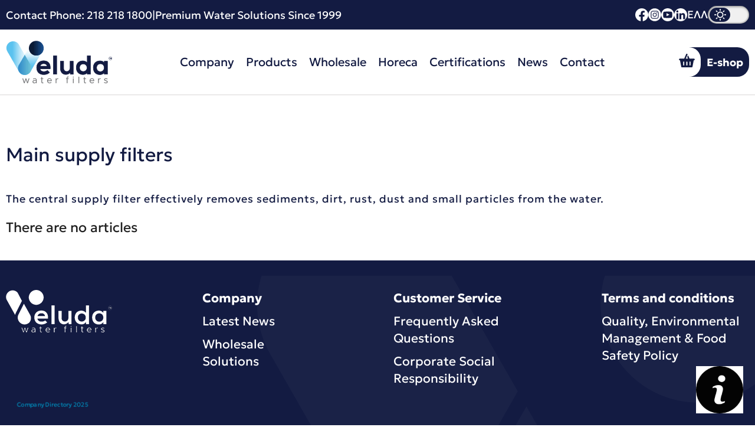

--- FILE ---
content_type: text/html; charset=UTF-8
request_url: https://www.veluda.com/en/main-supply-filters/cto-166
body_size: 8864
content:
<!DOCTYPE html>
<html class="no-js">

<head>

	
	    <meta charset="utf-8">
    <meta http-equiv="X-UA-Compatible" content="IE=edge">
    <title>Main supply filters - veluda.com</title>
    <meta name="viewport" content="width=device-width, initial-scale=1">
    <link rel="alternate" hreflang="gr" href="https://www.veluda.com/gr/main-supply-filters/cto-166" >
    <meta name="google" content="notranslate" />
    <meta http-equiv="content-language" content="en">
    <meta http-equiv="Content-Type" content="text/html; charset=UTF-8" />
    <meta name="description" content="" />
    <meta name="keywords" content="Main supply filters" />
    <meta name="robots" content="ALL">
    <meta name="robots" content="INDEX,FOLLOW">
    <meta property="og:title" content="Main supply filters"/>
    <meta property="og:type" content="article"/>
    <meta property="og:image" content=""/>
    <meta property="og:url" content="https://www.veluda.com/en/main-supply-filters/cto-166"/>
    <meta property="og:description" content=""/>
    <meta property="og:site_name" content="Main supply filters"/>
    <meta property="og:locale" content="en"/>    <meta property="og:locale:alternate" content="gr" />
    <meta name="twitter:card" content="summary">
    <meta name="twitter:url" content="https://www.veluda.com/en/main-supply-filters/cto-166">
    <meta name="twitter:title" content="Main supply filters">
    <meta name="twitter:description" content="">
    <meta name="twitter:image" content="">
    <meta name="application-name" content="Main supply filters" />
    <meta name="msapplication-TileColor" content="#f7f7f7" />
    <meta name="msapplication-TileImage" content="https://www.veluda.com/assets/favicons/favicon-144x144.png" />
    <meta name="msapplication-square70x70logo" content="https://www.veluda.com/assets/favicons/favicon-70x70.png"/>
    <meta name="msapplication-square150x150logo" content="https://www.veluda.com/assets/favicons/favicon-150x150.png"/>
    <meta name="msapplication-square310x310logo" content="https://www.veluda.com/assets/favicons/favicon-310x310.png"/>
    <link rel="apple-touch-icon" href="https://www.veluda.com/assets/favicons/favicon-57x57.png" />
    <link rel="apple-touch-icon" sizes="72x72"   href="https://www.veluda.com/assets/favicons/favicon-72x72.png" />
    <link rel="apple-touch-icon" sizes="114x114" href="https://www.veluda.com/assets/favicons/favicon-114x114.png" />
    <link rel="apple-touch-icon" sizes="144x144" href="https://www.veluda.com/assets/favicons/favicon-144x144.png" />
    <link href="https://www.veluda.com/favicon.ico" rel="shortcut icon" type="image/x-icon" />
	    <link rel="canonical" href="https://www.veluda.com/en/main-supply-filters/cto-166" />
	<!-- Google Tag Manager -->
<script>(function(w,d,s,l,i){w[l]=w[l]||[];w[l].push({'gtm.start':
new Date().getTime(),event:'gtm.js'});var f=d.getElementsByTagName(s)[0],
j=d.createElement(s),dl=l!='dataLayer'?'&l='+l:'';j.async=true;j.src=
'https://www.googletagmanager.com/gtm.js?id='+i+dl;f.parentNode.insertBefore(j,f);
})(window,document,'script','dataLayer','GTM-M7RWN56Z');</script>
<!-- End Google Tag Manager -->

	    <link href="https://www.veluda.com/assets/css/01_2025.css" rel="stylesheet" media="screen">
    <script type="text/javascript" src="https://www.veluda.com/assets/js/jquery.min.js"></script>
	<!-- Meta Pixel Code -->
	<script>
		! function (f, b, e, v, n, t, s) {
			if (f.fbq) return;
			n = f.fbq = function () {
				n.callMethod ?
					n.callMethod.apply(n, arguments) : n.queue.push(arguments)
			};
			if (!f._fbq) f._fbq = n;
			n.push = n;
			n.loaded = !0;
			n.version = '2.0';
			n.queue = [];
			t = b.createElement(e);
			t.async = !0;
			t.src = v;
			s = b.getElementsByTagName(e)[0];
			s.parentNode.insertBefore(t, s)
		}(window, document, 'script',
			'https://connect.facebook.net/en_US/fbevents.js');
		fbq('init', '385602066496850');
		fbq('track', 'PageView');
		fbq('track', 'ViewContent', {
			content_name: "Main supply filters"
		});
	</script>
	<noscript><img height="1" width="1" style="display:none"
			src="https://www.facebook.com/tr?id=385602066496850&ev=PageView&noscript=1" /></noscript>
	<!-- End Meta Pixel Code -->
</head>

<script>
	function toggleDarkMode() {

		const button = document.querySelector('.dark-mode-switch');
		const darkModeUrl = "https://www.veluda.com/en/forms/darkMode";

		button.classList.toggle('active');
		$.ajax({
			url: darkModeUrl,
			method: 'GET'
		})
			.then(() => location.reload())
			.catch(error => console.error('Error:', error));
	}
</script>

<body id="en"
	class="  innerpage innerpage-main-supply-filters">
	<!-- Google Tag Manager (noscript) -->
	<noscript><iframe src="https://www.googletagmanager.com/ns.html?id=GTM-M7RWN56Z" height="0" width="0"
			style="display:none;visibility:hidden"></iframe></noscript>
	<!-- End Google Tag Manager (noscript) -->
	<header class="site-header">
		<div class="site-header__row">
			<div class="header-top">
				<div class="header-top-wrapper">
					<div class="phone-and-location">
						<p>Contact Phone:
							<a href="tel:+302182181800">218 218 1800</a>
						</p> | <p>
							Premium Water Solutions Since 1999						</p>
					</div>
					<div class="phone-and-location-mobile">
						<a href="https://maps.app.goo.gl/GfsWUyXoFdxG9wb98" target="_blank">
							<img src="https://www.veluda.com/assets/img/location.png" alt="location" width="22"
								height="22" />
						</a>
					</div>
					<div>
						<ul class="social-media">
							<li><a href="https://www.facebook.com/VeludaWater" aria-label="facebook"
									target="_blank"><?xml version="1.0" encoding="UTF-8"?>
<svg id="Graphic_Elements" data-name="Graphic Elements" xmlns="http://www.w3.org/2000/svg" width="40px" height="40px" viewBox="0 0 40.06 39.82">
  <defs>
    <style>
      .cls-1 {
        fill: #fff;
      }
    </style>
  </defs>
  <path class="cls-1" d="m20.03,0C8.97,0,0,8.97,0,20.03c0,10,7.32,18.28,16.9,19.79v-14h-5.09v-5.79h.04v-.06h5.04v-4.35c0-1.91.44-3.5,1.23-4.73,1.28-2.04,3.52-3.12,6.38-3.12,2.19,0,4.48.39,4.48.39v4.93h-.04v.06h-2.53c-1.24,0-2.06.39-2.56.97-.47.58-.66,1.33-.66,2.1v3.76h5.56l-.89,5.79h-.03v.06h-4.63v13.94s-.03,0-.04,0v.06c9.58-1.5,16.9-9.79,16.9-19.79C40.06,8.97,31.09,0,20.03,0Z"/>
</svg></a>
							</li>
							<li><a href="https://www.instagram.com/veluda.water.filters/" aria-label="instagram"
									target="_blank"><!DOCTYPE svg PUBLIC "-//W3C//DTD SVG 1.1//EN" "http://www.w3.org/Graphics/SVG/1.1/DTD/svg11.dtd">

<!-- Uploaded to: SVG Repo, www.svgrepo.com, Transformed by: SVG Repo Mixer Tools -->
<svg fill="#ffffff" version="1.1" id="Layer_1" xmlns="http://www.w3.org/2000/svg" xmlns:xlink="http://www.w3.org/1999/xlink" width="40px" height="40px" viewBox="0 0 260 260" enable-background="new 0 0 260 260" xml:space="preserve" stroke="#ffffff">

<g id="SVGRepo_bgCarrier" stroke-width="0"/>

<g id="SVGRepo_tracerCarrier" stroke-linecap="round" stroke-linejoin="round"/>

<g id="SVGRepo_iconCarrier"> <path d="M164.58,64H95.42C78.1,64,64,78.1,64,95.42v69.16C64,181.9,78.1,196,95.42,196h69.16c17.32,0,31.42-14.1,31.42-31.42V95.42 C196,78.1,181.9,64,164.58,64z M130,171.1c-22.66,0-41.1-18.44-41.1-41.1s18.44-41.1,41.1-41.1s41.1,18.44,41.1,41.1 S152.66,171.1,130,171.1z M172.22,97.3c-5.3,0-9.6-4.3-9.6-9.61c0-5.3,4.3-9.6,9.6-9.6c5.31,0,9.61,4.3,9.61,9.6 C181.83,93,177.53,97.3,172.22,97.3z M130,102.9c-14.94,0-27.1,12.16-27.1,27.1s12.16,27.1,27.1,27.1s27.1-12.16,27.1-27.1 S144.94,102.9,130,102.9z M130,2C59.31,2,2,59.31,2,130s57.31,128,128,128s128-57.31,128-128S200.69,2,130,2z M210,164.58 c0,25.04-20.38,45.42-45.42,45.42H95.42C70.38,210,50,189.62,50,164.58V95.42C50,70.38,70.38,50,95.42,50h69.16 C189.62,50,210,70.38,210,95.42V164.58z"/> </g>

</svg></a>
							</li>
							<li><a href="https://www.youtube.com/channel/UCgvl9P06YOwAjzacHNP3XYg" aria-label="youtube"
									target="_blank"><?xml version="1.0" encoding="iso-8859-1"?>
<!-- Uploaded to: SVG Repo, www.svgrepo.com, Generator: SVG Repo Mixer Tools -->
<!DOCTYPE svg PUBLIC "-//W3C//DTD SVG 1.1//EN" "http://www.w3.org/Graphics/SVG/1.1/DTD/svg11.dtd">
<svg fill="#ffffff" version="1.1" id="Capa_1" xmlns="http://www.w3.org/2000/svg" xmlns:xlink="http://www.w3.org/1999/xlink" width="40px" height="40px" viewBox="0 0 97.75 97.75" xml:space="preserve">
<g>
	<g>
		<path d="M39.969,59.587c7.334-3.803,14.604-7.571,21.941-11.376c-7.359-3.84-14.627-7.63-21.941-11.447
			C39.969,44.398,39.969,51.954,39.969,59.587z"/>
		<path d="M48.875,0C21.883,0,0,21.882,0,48.875S21.883,97.75,48.875,97.75S97.75,75.868,97.75,48.875S75.867,0,48.875,0z
			 M82.176,65.189c-0.846,3.67-3.848,6.377-7.461,6.78c-8.557,0.957-17.217,0.962-25.842,0.957c-8.625,0.005-17.287,0-25.846-0.957
			c-3.613-0.403-6.613-3.11-7.457-6.78c-1.203-5.228-1.203-10.933-1.203-16.314s0.014-11.088,1.217-16.314
			c0.844-3.67,3.844-6.378,7.457-6.782c8.559-0.956,17.221-0.961,25.846-0.956c8.623-0.005,17.285,0,25.841,0.956
			c3.615,0.404,6.617,3.111,7.461,6.782c1.203,5.227,1.193,10.933,1.193,16.314S83.379,59.962,82.176,65.189z"/>
	</g>
</g>
</svg></a>
							</li>
							<li><a href="https://gr.linkedin.com/company/veluda-water-filter" aria-label="linkedin"
									target="_blank"><?xml version="1.0" encoding="iso-8859-1"?>
<!-- Uploaded to: SVG Repo, www.svgrepo.com, Generator: SVG Repo Mixer Tools -->
<!DOCTYPE svg PUBLIC "-//W3C//DTD SVG 1.1//EN" "http://www.w3.org/Graphics/SVG/1.1/DTD/svg11.dtd">
<svg fill="#ffffff" version="1.1" id="Capa_1" xmlns="http://www.w3.org/2000/svg" xmlns:xlink="http://www.w3.org/1999/xlink" width="40px" height="40px" viewBox="0 0 97.75 97.75" xml:space="preserve">
<g>
	<path d="M48.875,0C21.882,0,0,21.882,0,48.875S21.882,97.75,48.875,97.75S97.75,75.868,97.75,48.875S75.868,0,48.875,0z
		 M30.562,81.966h-13.74V37.758h13.74V81.966z M23.695,31.715c-4.404,0-7.969-3.57-7.969-7.968c0.001-4.394,3.565-7.964,7.969-7.964
		c4.392,0,7.962,3.57,7.962,7.964C31.657,28.146,28.086,31.715,23.695,31.715z M82.023,81.966H68.294V60.467
		c0-5.127-0.095-11.721-7.142-11.721c-7.146,0-8.245,5.584-8.245,11.35v21.869H39.179V37.758h13.178v6.041h0.185
		c1.835-3.476,6.315-7.14,13-7.14c13.913,0,16.481,9.156,16.481,21.059V81.966z"/>
</g>
</svg></a>
							</li>
						</ul>
						<ul class="inline-list right"><li><a href="https://www.veluda.com/gr/main-supply-filters/cto-166">ΕΛΛ</a></li></ul>						<div class="dark-mode-switch-wrapper">
							<button class="dark-mode-switch" onclick="toggleDarkMode()" aria-label="dark mode">
								<span class="dark-mode-slider"></span>
							</button>
						</div>
					</div>
				</div>
			</div>
			<nav class="top-bar" id="navbar" data-topbar role="navigation">
				<div class="top-bar-wrapper">
					<ul class="title-area">
						<li class="name"><a id="logo" href="https://www.veluda.com/en"><img src="https://www.veluda.com/assets/img/top-logo.png" alt="veluda" width="180" height="72"/></a></li>
					</ul>
					<div class="top-bar-section">
						<div class="left " data-position="2">
							<ul class="center"><li data-aos="fade-down" data-aos-delay="100" data-aos-duration="1000"><a href="https://www.veluda.com/en/company" target="_parent">Company</a></li><li data-aos="fade-down" data-aos-delay="200" data-aos-duration="1000"><a href="https://shop.veluda.com/" target="_blank">Products</a></li><li data-aos="fade-down" data-aos-delay="300" data-aos-duration="1000"><a href="https://www.veluda.com/en/wholesale" target="_parent">Wholesale</a></li><li data-aos="fade-down" data-aos-delay="400" data-aos-duration="1000"><a href="https://www.veluda.com/en/horeca" target="_parent">Horeca</a></li><li data-aos="fade-down" data-aos-delay="500" data-aos-duration="1000"><a href="https://www.veluda.com/en/certifications" target="_parent">Certifications</a></li><li data-aos="fade-down" data-aos-delay="600" data-aos-duration="1000"><a href="https://www.veluda.com/en/blog" target="_parent">News</a></li><li data-aos="fade-down" data-aos-delay="700" data-aos-duration="1000"><a href="https://www.veluda.com/en/contact" target="_parent">Contact</a></li></ul>						</div>
					</div>
					<div class="shop-btn">
						<a href="https://shop.veluda.com">
							<div class="shop-icon"><svg id="Layer_2" data-name="Layer 2" xmlns="http://www.w3.org/2000/svg" viewBox="0 0 25.46 22" width="27" height="23">
  <defs>
    <style>
      .cls-2 {
        fill: #131b42;
      }
    </style>
  </defs>
  <g id="Layer_1-2" data-name="Layer 1">
    <path class="cls-2" d="m24.16,7.91h-7.08l-2.05-4.6c-.18-.43-.79-.4-.97.04l-.43,1.22c-.14.4-.14.83.04,1.22l.9,2.16h-3.7l2.88-6.51c.18-.43,0-.93-.43-1.15l-.5-.22c-.43-.18-.93,0-1.15.43l-3.27,7.41H1.29c-.72,0-1.29.58-1.29,1.29v.18c0,.72.58,1.29,1.29,1.29h.32l2.01,10.54c.07.47.5.79.97.79h16.25c.47,0,.9-.32.97-.79l2.01-10.54h.32c.72,0,1.29-.58,1.29-1.29v-.18c0-.72-.58-1.29-1.29-1.29Zm-15.68,10.28c0,.47-.4.86-.86.86s-.86-.4-.86-.86v-4.78c0-.47.4-.86.86-.86s.86.4.86.86v4.78Zm5.11,0c0,.47-.4.86-.86.86h0c-.47,0-.86-.4-.86-.86v-4.78c0-.47.4-.86.86-.86h0c.47,0,.86.4.86.86v4.78Zm5.11,0c0,.47-.4.86-.86.86s-.86-.4-.86-.86v-4.78c0-.47.4-.86.86-.86s.86.4.86.86v4.78Z"></path>
  </g>
</svg>							</div>
							<div>E-shop</div>
						</a>
					</div>
					<div class="toggle-topbar menu-icon"><a href="#"><span></span><span></span><span></span></a></div>
				</div>
			</nav>
		</div>
	</header>
	<div class="contact-form-floating">
		<img src="https://www.veluda.com/assets/img/information-button.jpg" alt="information" width="256" height="256"
			decoding="async" loading="lazy" />
	</div>

	<main>
		<div class="company-directory">
			<a href="https://online.fliphtml5.com/ctpgt/dekq/" target="_blank">
				Company Directory 2025			</a>
		</div>
		<div class="phone-in-mobile">
			<a href="tel:+302182181800">
				
<svg width="26px" height="26px" viewBox="0 0 24 24" xmlns="http://www.w3.org/2000/svg">
<path d="M16.5562 12.9062L16.1007 13.359C16.1007 13.359 15.0181 14.4355 12.0631 11.4972C9.10812 8.55901 10.1907 7.48257 10.1907 7.48257L10.4775 7.19738C11.1841 6.49484 11.2507 5.36691 10.6342 4.54348L9.37326 2.85908C8.61028 1.83992 7.13596 1.70529 6.26145 2.57483L4.69185 4.13552C4.25823 4.56668 3.96765 5.12559 4.00289 5.74561C4.09304 7.33182 4.81071 10.7447 8.81536 14.7266C13.0621 18.9492 17.0468 19.117 18.6763 18.9651C19.1917 18.9171 19.6399 18.6546 20.0011 18.2954L21.4217 16.883C22.3806 15.9295 22.1102 14.2949 20.8833 13.628L18.9728 12.5894C18.1672 12.1515 17.1858 12.2801 16.5562 12.9062Z" />
</svg> Κάλεσε μας
			</a>
		</div>
		<div class="category__img">
	</div>

<div class="row main-supply-filters-innerapage" id="category">
	<h1 class="static-page__title category__title heading">
		Main supply filters	</h1>
	
			<div class="static-page__content">
			<p>The central supply filter effectively removes sediments, dirt, rust, dust and small particles from the water.</p>			</div>
	
	
			<h2>There are no articles</h2>

		</div>
	</main>

		<div class="contact-page-wrapper">
		<div class="contact-page-main">
			<div class="close-btn"><span>X</span></div>
			<div class="general contact__body--form" id="frm_tmpl">
    <p>Send a message</p>
    <form data-abide="ajax">
        <input type="hidden" name="action" value="https://www.veluda.com/en/forms/contact" />
        <div class="row">
            <div class="medium-12 columns">
                <span>
<svg width="800px" height="800px" viewBox="0 0 16 16" fill="none" xmlns="http://www.w3.org/2000/svg">
<path d="M8 7C9.65685 7 11 5.65685 11 4C11 2.34315 9.65685 1 8 1C6.34315 1 5 2.34315 5 4C5 5.65685 6.34315 7 8 7Z" fill="#131b42"/>
<path d="M14 12C14 10.3431 12.6569 9 11 9H5C3.34315 9 2 10.3431 2 12V15H14V12Z" fill="#131b42"/>
</svg></span>
                <input type="text" id="firstName" name="name" required placeholder="fill in your name" />
                <label for="firstName">Name *</label>
                <small class="error">The name is required . </small>
            </div>
        </div>
        <div class="row">
            <div class="medium-12 columns">
                <span>
<svg width="26px" height="26px" viewBox="0 0 24 24" xmlns="http://www.w3.org/2000/svg">
<path d="M16.5562 12.9062L16.1007 13.359C16.1007 13.359 15.0181 14.4355 12.0631 11.4972C9.10812 8.55901 10.1907 7.48257 10.1907 7.48257L10.4775 7.19738C11.1841 6.49484 11.2507 5.36691 10.6342 4.54348L9.37326 2.85908C8.61028 1.83992 7.13596 1.70529 6.26145 2.57483L4.69185 4.13552C4.25823 4.56668 3.96765 5.12559 4.00289 5.74561C4.09304 7.33182 4.81071 10.7447 8.81536 14.7266C13.0621 18.9492 17.0468 19.117 18.6763 18.9651C19.1917 18.9171 19.6399 18.6546 20.0011 18.2954L21.4217 16.883C22.3806 15.9295 22.1102 14.2949 20.8833 13.628L18.9728 12.5894C18.1672 12.1515 17.1858 12.2801 16.5562 12.9062Z" />
</svg></span>
                <input type="text" pattern="integer" id="phoneNumber" name="phone" required
                    placeholder="enter your phone number" />
                <label for="phoneNumber">Phone *</label>
                <small class="error">The phone number is required.</small>
            </div>
        </div>

        <div class="row">
            <div class="medium-12 columns">
                <span>
<svg height="26px" width="26px" version="1.1" id="_x32_" xmlns="http://www.w3.org/2000/svg" xmlns:xlink="http://www.w3.org/1999/xlink" 
	 viewBox="0 0 512 512"  xml:space="preserve">

<g>
	<path class="st0" d="M440.917,67.925H71.083C31.827,67.925,0,99.752,0,139.008v233.984c0,39.256,31.827,71.083,71.083,71.083
		h369.834c39.255,0,71.083-31.827,71.083-71.083V139.008C512,99.752,480.172,67.925,440.917,67.925z M178.166,321.72l-99.54,84.92
		c-7.021,5.992-17.576,5.159-23.567-1.869c-5.992-7.021-5.159-17.576,1.87-23.567l99.54-84.92c7.02-5.992,17.574-5.159,23.566,1.87
		C186.027,305.174,185.194,315.729,178.166,321.72z M256,289.436c-13.314-0.033-26.22-4.457-36.31-13.183l0.008,0.008l-0.032-0.024
		c0.008,0.008,0.017,0.008,0.024,0.016L66.962,143.694c-6.98-6.058-7.723-16.612-1.674-23.583c6.057-6.98,16.612-7.723,23.582-1.674
		l152.771,132.592c3.265,2.906,8.645,5.004,14.359,4.971c5.706,0.017,10.995-2.024,14.44-5.028l0.074-0.065l152.615-132.469
		c6.971-6.049,17.526-5.306,23.583,1.674c6.048,6.97,5.306,17.525-1.674,23.583l-152.77,132.599
		C282.211,284.929,269.322,289.419,256,289.436z M456.948,404.771c-5.992,7.028-16.547,7.861-23.566,1.869l-99.54-84.92
		c-7.028-5.992-7.861-16.546-1.869-23.566c5.991-7.029,16.546-7.861,23.566-1.87l99.54,84.92
		C462.107,387.195,462.94,397.75,456.948,404.771z"/>
</g>
</svg></span>
                <input type="text" pattern="email" id="emailAddress" name="email" required
                    placeholder="fill in your email " />
                <label for="emailAddress">Email *</label>
                <small class="error">The email is required.</small>
            </div>
        </div>
        <div class="row">
            <div class="medium-12 columns">
                <span>
<svg height="800px" width="800px" version="1.1" id="_x32_" xmlns="http://www.w3.org/2000/svg" xmlns:xlink="http://www.w3.org/1999/xlink" 
	 viewBox="0 0 512 512"  xml:space="preserve">
<style type="text/css">

</style>
<g>
	<path d="M255.992,0.008C114.626,0.008,0,114.626,0,256s114.626,255.992,255.992,255.992
		C397.391,511.992,512,397.375,512,256S397.391,0.008,255.992,0.008z M300.942,373.528c-10.355,11.492-16.29,18.322-27.467,29.007
		c-16.918,16.177-36.128,20.484-51.063,4.516c-21.467-22.959,1.048-92.804,1.597-95.449c4.032-18.564,12.08-55.667,12.08-55.667
		s-17.387,10.644-27.709,14.419c-7.613,2.782-16.225-0.871-18.354-8.234c-1.984-6.822-0.404-11.161,3.774-15.822
		c10.354-11.484,16.289-18.314,27.467-28.999c16.934-16.185,36.128-20.483,51.063-4.524c21.467,22.959,5.628,60.732,0.064,87.497
		c-0.548,2.653-13.742,63.627-13.742,63.627s17.387-10.645,27.709-14.427c7.628-2.774,16.241,0.887,18.37,8.242
		C306.716,364.537,305.12,368.875,300.942,373.528z M273.169,176.123c-23.886,2.096-44.934-15.564-47.031-39.467
		c-2.08-23.878,15.58-44.934,39.467-47.014c23.87-2.097,44.934,15.58,47.015,39.458
		C314.716,152.979,297.039,174.043,273.169,176.123z"/>
</g>
</svg></span>
                <select id="messageType" name="topic" placeholder="fill in">

                    <option value="General information">General information</option>
                    <option value="Partnership">Partnership</option>
                    <option value="Other">Other</option>
                </select>
                <label for="messageType">Message type *</label>
            </div>
        </div>

        <div class="row">
            <div class="medium-12 columns">
                <span><svg width="800px" height="800px" viewBox="0 0 24 24" fill="none" xmlns="http://www.w3.org/2000/svg">
<path d="M8 4V20M17 12V20M6 20H10M15 20H19M13 7V4H3V7M21 14V12H13V14" stroke="#131b42" stroke-width="2" stroke-linecap="round" stroke-linejoin="round"/>
</svg></span>
                <textarea id="message" name="comments" rows="15" style="height:100px;" required
                    placeholder="fill in your message"></textarea>
                <label for="message">Leave your message *	</label>
                <small class="error">The message is mandatory.</small>
            </div>
        </div>

        <div class="row">
            <div class="captcha medium-12 columns">
                



			<span><?xml version="1.0" ?><!DOCTYPE svg  PUBLIC '-//W3C//DTD SVG 1.1//EN'  'http://www.w3.org/Graphics/SVG/1.1/DTD/svg11.dtd'><!-- Uploaded to: SVG Repo, www.svgrepo.com, Generator: SVG Repo Mixer Tools -->
<svg width="800px" height="800px" viewBox="0 0 48 48" enable-background="new 0 0 48 48" id="Layer_3" version="1.1" xml:space="preserve" xmlns="http://www.w3.org/2000/svg" xmlns:xlink="http://www.w3.org/1999/xlink"><path d="M32.615,10.883V8.615C32.615,3.857,28.759,0,24,0c-4.758,0-8.615,3.857-8.615,8.615v2.268H12.33V28h23.34  V10.883H32.615z M26.432,22.715h-4.734l1.175-2.963c-0.831-0.415-1.406-1.265-1.406-2.257c0-1.4,1.134-2.535,2.534-2.535  c1.4,0,2.533,1.135,2.533,2.535c0,0.98-0.561,1.82-1.375,2.243L26.432,22.715z M19.012,10.883V8.615  c0-2.754,2.233-4.988,4.988-4.988c2.754,0,4.988,2.233,4.988,4.988v2.268H19.012z" fill="#241F20"/><path d="M0,32v16h48V32H0z M44,44H4v-8h40V44z" fill="#241F20"/><rect fill="#241F20" height="3" width="6" x="11" y="38.5"/><rect fill="#241F20" height="3" width="6" x="21" y="38.5"/><rect fill="#241F20" height="3" width="6" x="31" y="38.5"/></svg></span>



			<input type="text" required pattern="^(10)$" name="gotcha"  placeholder="" />



			<label> How much is  6 plus 4 (number)*</label>



			<small class="error">The result is wrong.</small>



		            </div>
        </div>

        <div class="row">
            <div class="small-12 columns text-left">
                <button type="submit" id="submitform" class="button">Send</button>
            </div>
        </div>
    </form>
</div>		</div>
	</div>
	<footer>
		<div class="row">
			<div>
				<div>
					<a href="https://www.veluda.com/en">
						<img src="https://www.veluda.com/assets/img/logo-white.png" alt="veluda white logo" width="180"
							height="72" loading="lazy" decoding="async">
					</a>
				</div>
				<div>
					<h3 data-aos="fade-up" data-aos-duration="800">Company</h3>
					<ul>
	<li data-aos="fade-up" data-aos-duration="800" data-aos-delay="400"><a href="https://www.veluda.com/en/news">Latest News</a></li>
	<li data-aos="fade-up" data-aos-duration="800" data-aos-delay="600"><a href="https://www.veluda.com/en/wholesale">Wholesale Solutions</a></li>
	<li data-aos="fade-up" data-aos-duration="800" data-aos-delay="800"><a href="https://www.veluda.com/en/horeca">HoReCa Solutions</a></li>
	<li data-aos="fade-up" data-aos-duration="800" data-aos-delay="1000"><a href="https://www.veluda.com/en/certifications">Certifications</a></li>
	<li data-aos="fade-up" data-aos-duration="800" data-aos-delay="1200"><a href="https://www.veluda.com/en/contact">Contact </a></li>
</ul>				</div>
				<div>
					<h3 data-aos="fade-up" data-aos-duration="800">Customer Service</h3>
					<ul>

	<li data-aos="fade-up" data-aos-duration="800" data-aos-delay="400"><a href="https://www.veluda.com/en/faq">Frequently Asked Questions</a></li>
	<li data-aos="fade-up" data-aos-duration="800" data-aos-delay="600"><a href="https://www.veluda.com/en/corporate-social-responsibility">Corporate Social Responsibility</a></li>
	<li data-aos="fade-up" data-aos-duration="800" data-aos-delay="800"><a href="https://www.veluda.com/en/career">Join Our Team</a></li>
</ul>				</div>
				<div>
					<h3 data-aos="fade-up" data-aos-duration="800">Terms and conditions</h3>
					<ul>
	<li data-aos="fade-up" data-aos-duration="800" data-aos-delay="200"><a href="https://www.veluda.com/en/quality-policy">Quality, Environmental Μanagement &amp; Food Safety Policy</a></li>
	<li data-aos="fade-up" data-aos-duration="800" data-aos-delay="200"><a href="https://www.veluda.com/en/privacy-policy">Privacy Policy</a></li>
	<li data-aos="fade-up" data-aos-duration="800" data-aos-delay="300"><a href="https://www.veluda.com/en/return-policy">Order Cancellation Policy</a></li>
	<li data-aos="fade-up" data-aos-duration="800" data-aos-delay="400"><a href="https://www.veluda.com/en/order-cancellation-policy">Return Policy</a></li>
	<li data-aos="fade-up" data-aos-duration="800" data-aos-delay="500"><a href="https://www.veluda.com/en/warranty-policy">Warranty Policy</a></li>
</ul>				</div>
				<!-- <div>
					<h3 data-aos="fade-up" data-aos-duration="800">Operating Hours</h3>
					<p data-aos="fade-up" data-aos-duration="800" data-aos-delay="200">Monday - Tuesday - Thursday - Friday 09:00 AM - 6:30 PM</p>
					<p data-aos="fade-up" data-aos-duration="800" data-aos-delay="400">Wednesday 09:00 AM - 5:30 PM</p>
					<p data-aos="fade-up" data-aos-duration="800" data-aos-delay="600">Saturday 10:00 AM - 2:00 PM</p>

				</div> -->
			</div>
			<div>
				<p>&copy; 2026 <a href="https://www.veluda.com/gr">www.veluda.com</a></p>
				<a href="https://www.imonline.gr" target="_blank"
					title="imonline - κατασκευή ιστοσελίδων στο Ηράκλειο"><img width="136" height="56"
						src="https://www.veluda.com/assets/img/imonline-logo.png" alt="imonline"/></a>
			</div>
		</div>
	</footer>
	    <script>var SITE_LANG = "en";</script>
    <script type="text/javascript" src="https://www.veluda.com/assets/js/foundation.min.js"></script>
    <script type="text/javascript" src="https://www.veluda.com/assets/js/jquery.fancybox.pack.js"></script>
    <script type="text/javascript" src="https://www.veluda.com/assets/js/app.js"></script>
    <script type="text/javascript" src="https://www.veluda.com/assets/js/slick.js"></script>
	<script src="https://cdn.jsdelivr.net/npm/swiper@11/swiper-bundle.min.js"></script>
	<script src="https://www.veluda.com/assets/js/toastr.js"></script>
	<script src="https://unpkg.com/aos@2.3.1/dist/aos.js"></script>

	<script>
		AOS.init({
			disable: () => {
				return window.innerWidth < 1024

			}

		});

	</script>
	<script>
		const dialog = document.querySelector(".contact-page-wrapper");
		const showButton = document.querySelector(".contact-form-floating");
		const closeButton = document.querySelector(".close-btn");
		// "Show the dialog" button opens the dialog modally
		showButton.addEventListener("click", () => {
			dialog.classList.add("open");
		});
		// "Close" button closes the dialog
		closeButton.addEventListener("click", () => {
			dialog.classList.remove("open");
		});
	</script>
	<script>
		$(window).on("load resize", () => {
			if ($(window).width() > 1024) {
				$('.blog__articles.slick-slider').slick('unslick');
				$('.header-top-wrapper .shop-btn').insertAfter($('.top-bar-section'));
			} else {
				$('.blog__articles:not(.slick-slider)').slick({
					slidesToShow: 2,
					slidesToScroll: 1,
					autoplay: true,
					autoplaySpeed: 2000,
					arrows: false,
					dots: false,
					responsive: [{
						breakpoint: 640,
						settings: {
							slidesToShow: 1
						}
					}]
				});
				$('.top-bar-wrapper > .shop-btn').insertBefore($('.phone-and-location-mobile'));
			}
		});
	</script>
	<script>
		$('.xenia-slider').slick({
			infinite: true,
			slidesToShow: 2,
			slidesToScroll: 1,
			arrows: false,
			autoplay: true,
			speed: 10000,
			autoplaySpeed: 1,
			cssEase: 'linear',
			draggable: true,
		});
	</script>
			<script>

			$('.certifications__list').slick({
				slidesToScroll: 1,
				infinite: true,
				slidesToShow: 8,
				arrows: false,
				dots: false,
				speed: 5000,
				autoplay: true,
				autoplaySpeed: 0,
				loop: true,
				variableWidth: true,
				cssEase: 'linear',
			}); const innerpageImage = document.querySelector('.main__image');

			if (innerpageImage) {

				const main = document.querySelector('main');

				main.style.paddingTop = "158px";

			}

		</script>
	
	<script>
		$('.clients__list').slick({
			slidesToScroll: 1,
			slidesToShow: 9,
			autoplay: true,
			autoplaySpeed: 0,
			arrows: false,
			dots: false,
			pauseOnHover: false,
			speed: 6800,
			cssEase: 'linear',
			responsive: [{
				breakpoint: 1440,
				settings: {
					slidesToShow: 4,
				}
			},
			{
				breakpoint: 1024,
				settings: {
					slidesToShow: 3
				}
			},
			{
				breakpoint: 640,
				settings: {
					slidesToShow: 3
				}
			},
			{
				breakpoint: 480,
				settings: {
					slidesToShow: 2
				}
			}]
		});

	</script>
</body>

</html>

--- FILE ---
content_type: text/css
request_url: https://www.veluda.com/assets/css/01_2025.css
body_size: 36002
content:


/**
 * Swiper 11.2.10
 * Most modern mobile touch slider and framework with hardware accelerated transitions
 * https://swiperjs.com
 *
 * Copyright 2014-2025 Vladimir Kharlampidi
 *
 * Released under the MIT License
 *
 * Released on: June 28, 2025
 */

@font-face{font-family:swiper-icons;src:url('data:application/font-woff;charset=utf-8;base64, [base64]//wADZ2x5ZgAAAywAAADMAAAD2MHtryVoZWFkAAABbAAAADAAAAA2E2+eoWhoZWEAAAGcAAAAHwAAACQC9gDzaG10eAAAAigAAAAZAAAArgJkABFsb2NhAAAC0AAAAFoAAABaFQAUGG1heHAAAAG8AAAAHwAAACAAcABAbmFtZQAAA/gAAAE5AAACXvFdBwlwb3N0AAAFNAAAAGIAAACE5s74hXjaY2BkYGAAYpf5Hu/j+W2+MnAzMYDAzaX6QjD6/4//Bxj5GA8AuRwMYGkAPywL13jaY2BkYGA88P8Agx4j+/8fQDYfA1AEBWgDAIB2BOoAeNpjYGRgYNBh4GdgYgABEMnIABJzYNADCQAACWgAsQB42mNgYfzCOIGBlYGB0YcxjYGBwR1Kf2WQZGhhYGBiYGVmgAFGBiQQkOaawtDAoMBQxXjg/wEGPcYDDA4wNUA2CCgwsAAAO4EL6gAAeNpj2M0gyAACqxgGNWBkZ2D4/wMA+xkDdgAAAHjaY2BgYGaAYBkGRgYQiAHyGMF8FgYHIM3DwMHABGQrMOgyWDLEM1T9/w8UBfEMgLzE////P/5//f/V/xv+r4eaAAeMbAxwIUYmIMHEgKYAYjUcsDAwsLKxc3BycfPw8jEQA/[base64]/uznmfPFBNODM2K7MTQ45YEAZqGP81AmGGcF3iPqOop0r1SPTaTbVkfUe4HXj97wYE+yNwWYxwWu4v1ugWHgo3S1XdZEVqWM7ET0cfnLGxWfkgR42o2PvWrDMBSFj/IHLaF0zKjRgdiVMwScNRAoWUoH78Y2icB/yIY09An6AH2Bdu/UB+yxopYshQiEvnvu0dURgDt8QeC8PDw7Fpji3fEA4z/PEJ6YOB5hKh4dj3EvXhxPqH/SKUY3rJ7srZ4FZnh1PMAtPhwP6fl2PMJMPDgeQ4rY8YT6Gzao0eAEA409DuggmTnFnOcSCiEiLMgxCiTI6Cq5DZUd3Qmp10vO0LaLTd2cjN4fOumlc7lUYbSQcZFkutRG7g6JKZKy0RmdLY680CDnEJ+UMkpFFe1RN7nxdVpXrC4aTtnaurOnYercZg2YVmLN/d/gczfEimrE/fs/bOuq29Zmn8tloORaXgZgGa78yO9/cnXm2BpaGvq25Dv9S4E9+5SIc9PqupJKhYFSSl47+Qcr1mYNAAAAeNptw0cKwkAAAMDZJA8Q7OUJvkLsPfZ6zFVERPy8qHh2YER+3i/BP83vIBLLySsoKimrqKqpa2hp6+jq6RsYGhmbmJqZSy0sraxtbO3sHRydnEMU4uR6yx7JJXveP7WrDycAAAAAAAH//wACeNpjYGRgYOABYhkgZgJCZgZNBkYGLQZtIJsFLMYAAAw3ALgAeNolizEKgDAQBCchRbC2sFER0YD6qVQiBCv/H9ezGI6Z5XBAw8CBK/m5iQQVauVbXLnOrMZv2oLdKFa8Pjuru2hJzGabmOSLzNMzvutpB3N42mNgZGBg4GKQYzBhYMxJLMlj4GBgAYow/P/PAJJhLM6sSoWKfWCAAwDAjgbRAAB42mNgYGBkAIIbCZo5IPrmUn0hGA0AO8EFTQAA');font-weight:400;font-style:normal}:root{--swiper-theme-color:#007aff}:host{position:relative;display:block;margin-left:auto;margin-right:auto;z-index:1}.swiper{margin-left:auto;margin-right:auto;position:relative;overflow:hidden;list-style:none;padding:0;z-index:1;display:block}.swiper-vertical>.swiper-wrapper{flex-direction:column}.swiper-wrapper{position:relative;width:100%;height:100%;z-index:1;display:flex;transition-property:transform;transition-timing-function:var(--swiper-wrapper-transition-timing-function,initial);box-sizing:content-box}.swiper-android .swiper-slide,.swiper-ios .swiper-slide,.swiper-wrapper{transform:translate3d(0px,0,0)}.swiper-horizontal{touch-action:pan-y}.swiper-vertical{touch-action:pan-x}.swiper-slide{flex-shrink:0;width:100%;height:100%;position:relative;transition-property:transform;display:block}.swiper-slide-invisible-blank{visibility:hidden}.swiper-autoheight,.swiper-autoheight .swiper-slide{height:auto}.swiper-autoheight .swiper-wrapper{align-items:flex-start;transition-property:transform,height}.swiper-backface-hidden .swiper-slide{transform:translateZ(0);-webkit-backface-visibility:hidden;backface-visibility:hidden}.swiper-3d.swiper-css-mode .swiper-wrapper{perspective:1200px}.swiper-3d .swiper-wrapper{transform-style:preserve-3d}.swiper-3d{perspective:1200px}.swiper-3d .swiper-cube-shadow,.swiper-3d .swiper-slide{transform-style:preserve-3d}.swiper-css-mode>.swiper-wrapper{overflow:auto;scrollbar-width:none;-ms-overflow-style:none}.swiper-css-mode>.swiper-wrapper::-webkit-scrollbar{display:none}.swiper-css-mode>.swiper-wrapper>.swiper-slide{scroll-snap-align:start start}.swiper-css-mode.swiper-horizontal>.swiper-wrapper{scroll-snap-type:x mandatory}.swiper-css-mode.swiper-vertical>.swiper-wrapper{scroll-snap-type:y mandatory}.swiper-css-mode.swiper-free-mode>.swiper-wrapper{scroll-snap-type:none}.swiper-css-mode.swiper-free-mode>.swiper-wrapper>.swiper-slide{scroll-snap-align:none}.swiper-css-mode.swiper-centered>.swiper-wrapper::before{content:'';flex-shrink:0;order:9999}.swiper-css-mode.swiper-centered>.swiper-wrapper>.swiper-slide{scroll-snap-align:center center;scroll-snap-stop:always}.swiper-css-mode.swiper-centered.swiper-horizontal>.swiper-wrapper>.swiper-slide:first-child{margin-inline-start:var(--swiper-centered-offset-before)}.swiper-css-mode.swiper-centered.swiper-horizontal>.swiper-wrapper::before{height:100%;min-height:1px;width:var(--swiper-centered-offset-after)}.swiper-css-mode.swiper-centered.swiper-vertical>.swiper-wrapper>.swiper-slide:first-child{margin-block-start:var(--swiper-centered-offset-before)}.swiper-css-mode.swiper-centered.swiper-vertical>.swiper-wrapper::before{width:100%;min-width:1px;height:var(--swiper-centered-offset-after)}.swiper-3d .swiper-slide-shadow,.swiper-3d .swiper-slide-shadow-bottom,.swiper-3d .swiper-slide-shadow-left,.swiper-3d .swiper-slide-shadow-right,.swiper-3d .swiper-slide-shadow-top{position:absolute;left:0;top:0;width:100%;height:100%;pointer-events:none;z-index:10}.swiper-3d .swiper-slide-shadow{background:rgba(0,0,0,.15)}.swiper-3d .swiper-slide-shadow-left{background-image:linear-gradient(to left,rgba(0,0,0,.5),rgba(0,0,0,0))}.swiper-3d .swiper-slide-shadow-right{background-image:linear-gradient(to right,rgba(0,0,0,.5),rgba(0,0,0,0))}.swiper-3d .swiper-slide-shadow-top{background-image:linear-gradient(to top,rgba(0,0,0,.5),rgba(0,0,0,0))}.swiper-3d .swiper-slide-shadow-bottom{background-image:linear-gradient(to bottom,rgba(0,0,0,.5),rgba(0,0,0,0))}.swiper-lazy-preloader{width:42px;height:42px;position:absolute;left:50%;top:50%;margin-left:-21px;margin-top:-21px;z-index:10;transform-origin:50%;box-sizing:border-box;border:4px solid var(--swiper-preloader-color,var(--swiper-theme-color));border-radius:50%;border-top-color:transparent}.swiper-watch-progress .swiper-slide-visible .swiper-lazy-preloader,.swiper:not(.swiper-watch-progress) .swiper-lazy-preloader{animation:swiper-preloader-spin 1s infinite linear}.swiper-lazy-preloader-white{--swiper-preloader-color:#fff}.swiper-lazy-preloader-black{--swiper-preloader-color:#000}@keyframes swiper-preloader-spin{0%{transform:rotate(0deg)}100%{transform:rotate(360deg)}}.swiper-virtual .swiper-slide{-webkit-backface-visibility:hidden;transform:translateZ(0)}.swiper-virtual.swiper-css-mode .swiper-wrapper::after{content:'';position:absolute;left:0;top:0;pointer-events:none}.swiper-virtual.swiper-css-mode.swiper-horizontal .swiper-wrapper::after{height:1px;width:var(--swiper-virtual-size)}.swiper-virtual.swiper-css-mode.swiper-vertical .swiper-wrapper::after{width:1px;height:var(--swiper-virtual-size)}:root{--swiper-navigation-size:44px}.swiper-button-next,.swiper-button-prev{position:absolute;top:var(--swiper-navigation-top-offset,50%);width:calc(var(--swiper-navigation-size)/ 44 * 27);height:var(--swiper-navigation-size);margin-top:calc(0px - (var(--swiper-navigation-size)/ 2));z-index:10;cursor:pointer;display:flex;align-items:center;justify-content:center;color:var(--swiper-navigation-color,var(--swiper-theme-color))}.swiper-button-next.swiper-button-disabled,.swiper-button-prev.swiper-button-disabled{opacity:.35;cursor:auto;pointer-events:none}.swiper-button-next.swiper-button-hidden,.swiper-button-prev.swiper-button-hidden{opacity:0;cursor:auto;pointer-events:none}.swiper-navigation-disabled .swiper-button-next,.swiper-navigation-disabled .swiper-button-prev{display:none!important}.swiper-button-next svg,.swiper-button-prev svg{width:100%;height:100%;object-fit:contain;transform-origin:center}.swiper-rtl .swiper-button-next svg,.swiper-rtl .swiper-button-prev svg{transform:rotate(180deg)}.swiper-button-prev,.swiper-rtl .swiper-button-next{left:var(--swiper-navigation-sides-offset,10px);right:auto}.swiper-button-next,.swiper-rtl .swiper-button-prev{right:var(--swiper-navigation-sides-offset,10px);left:auto}.swiper-button-lock{display:none}.swiper-button-next:after,.swiper-button-prev:after{font-family:swiper-icons;font-size:var(--swiper-navigation-size);text-transform:none!important;letter-spacing:0;font-variant:initial;line-height:1}.swiper-button-prev:after,.swiper-rtl .swiper-button-next:after{content:'prev'}.swiper-button-next,.swiper-rtl .swiper-button-prev{right:var(--swiper-navigation-sides-offset,10px);left:auto}.swiper-button-next:after,.swiper-rtl .swiper-button-prev:after{content:'next'}.swiper-pagination{position:absolute;text-align:center;transition:.3s opacity;transform:translate3d(0,0,0);z-index:10}.swiper-pagination.swiper-pagination-hidden{opacity:0}.swiper-pagination-disabled>.swiper-pagination,.swiper-pagination.swiper-pagination-disabled{display:none!important}.swiper-horizontal>.swiper-pagination-bullets,.swiper-pagination-bullets.swiper-pagination-horizontal,.swiper-pagination-custom,.swiper-pagination-fraction{bottom:var(--swiper-pagination-bottom,8px);top:var(--swiper-pagination-top,auto);left:0;width:100%}.swiper-pagination-bullets-dynamic{overflow:hidden;font-size:0}.swiper-pagination-bullets-dynamic .swiper-pagination-bullet{transform:scale(.33);position:relative}.swiper-pagination-bullets-dynamic .swiper-pagination-bullet-active{transform:scale(1)}.swiper-pagination-bullets-dynamic .swiper-pagination-bullet-active-main{transform:scale(1)}.swiper-pagination-bullets-dynamic .swiper-pagination-bullet-active-prev{transform:scale(.66)}.swiper-pagination-bullets-dynamic .swiper-pagination-bullet-active-prev-prev{transform:scale(.33)}.swiper-pagination-bullets-dynamic .swiper-pagination-bullet-active-next{transform:scale(.66)}.swiper-pagination-bullets-dynamic .swiper-pagination-bullet-active-next-next{transform:scale(.33)}.swiper-pagination-bullet{width:var(--swiper-pagination-bullet-width,var(--swiper-pagination-bullet-size,8px));height:var(--swiper-pagination-bullet-height,var(--swiper-pagination-bullet-size,8px));display:inline-block;border-radius:var(--swiper-pagination-bullet-border-radius,50%);background:var(--swiper-pagination-bullet-inactive-color,#000);opacity:var(--swiper-pagination-bullet-inactive-opacity, .2)}button.swiper-pagination-bullet{border:none;margin:0;padding:0;box-shadow:none;-webkit-appearance:none;appearance:none}.swiper-pagination-clickable .swiper-pagination-bullet{cursor:pointer}.swiper-pagination-bullet:only-child{display:none!important}.swiper-pagination-bullet-active{opacity:var(--swiper-pagination-bullet-opacity, 1);background:var(--swiper-pagination-color,var(--swiper-theme-color))}.swiper-pagination-vertical.swiper-pagination-bullets,.swiper-vertical>.swiper-pagination-bullets{right:var(--swiper-pagination-right,8px);left:var(--swiper-pagination-left,auto);top:50%;transform:translate3d(0px,-50%,0)}.swiper-pagination-vertical.swiper-pagination-bullets .swiper-pagination-bullet,.swiper-vertical>.swiper-pagination-bullets .swiper-pagination-bullet{margin:var(--swiper-pagination-bullet-vertical-gap,6px) 0;display:block}.swiper-pagination-vertical.swiper-pagination-bullets.swiper-pagination-bullets-dynamic,.swiper-vertical>.swiper-pagination-bullets.swiper-pagination-bullets-dynamic{top:50%;transform:translateY(-50%);width:8px}.swiper-pagination-vertical.swiper-pagination-bullets.swiper-pagination-bullets-dynamic .swiper-pagination-bullet,.swiper-vertical>.swiper-pagination-bullets.swiper-pagination-bullets-dynamic .swiper-pagination-bullet{display:inline-block;transition:.2s transform,.2s top}.swiper-horizontal>.swiper-pagination-bullets .swiper-pagination-bullet,.swiper-pagination-horizontal.swiper-pagination-bullets .swiper-pagination-bullet{margin:0 var(--swiper-pagination-bullet-horizontal-gap,4px)}.swiper-horizontal>.swiper-pagination-bullets.swiper-pagination-bullets-dynamic,.swiper-pagination-horizontal.swiper-pagination-bullets.swiper-pagination-bullets-dynamic{left:50%;transform:translateX(-50%);white-space:nowrap}.swiper-horizontal>.swiper-pagination-bullets.swiper-pagination-bullets-dynamic .swiper-pagination-bullet,.swiper-pagination-horizontal.swiper-pagination-bullets.swiper-pagination-bullets-dynamic .swiper-pagination-bullet{transition:.2s transform,.2s left}.swiper-horizontal.swiper-rtl>.swiper-pagination-bullets-dynamic .swiper-pagination-bullet{transition:.2s transform,.2s right}.swiper-pagination-fraction{color:var(--swiper-pagination-fraction-color,inherit)}.swiper-pagination-progressbar{background:var(--swiper-pagination-progressbar-bg-color,rgba(0,0,0,.25));position:absolute}.swiper-pagination-progressbar .swiper-pagination-progressbar-fill{background:var(--swiper-pagination-color,var(--swiper-theme-color));position:absolute;left:0;top:0;width:100%;height:100%;transform:scale(0);transform-origin:left top}.swiper-rtl .swiper-pagination-progressbar .swiper-pagination-progressbar-fill{transform-origin:right top}.swiper-horizontal>.swiper-pagination-progressbar,.swiper-pagination-progressbar.swiper-pagination-horizontal,.swiper-pagination-progressbar.swiper-pagination-vertical.swiper-pagination-progressbar-opposite,.swiper-vertical>.swiper-pagination-progressbar.swiper-pagination-progressbar-opposite{width:100%;height:var(--swiper-pagination-progressbar-size,4px);left:0;top:0}.swiper-horizontal>.swiper-pagination-progressbar.swiper-pagination-progressbar-opposite,.swiper-pagination-progressbar.swiper-pagination-horizontal.swiper-pagination-progressbar-opposite,.swiper-pagination-progressbar.swiper-pagination-vertical,.swiper-vertical>.swiper-pagination-progressbar{width:var(--swiper-pagination-progressbar-size,4px);height:100%;left:0;top:0}.swiper-pagination-lock{display:none}.swiper-scrollbar{border-radius:var(--swiper-scrollbar-border-radius,10px);position:relative;touch-action:none;background:var(--swiper-scrollbar-bg-color,rgba(0,0,0,.1))}.swiper-scrollbar-disabled>.swiper-scrollbar,.swiper-scrollbar.swiper-scrollbar-disabled{display:none!important}.swiper-horizontal>.swiper-scrollbar,.swiper-scrollbar.swiper-scrollbar-horizontal{position:absolute;left:var(--swiper-scrollbar-sides-offset,1%);bottom:var(--swiper-scrollbar-bottom,4px);top:var(--swiper-scrollbar-top,auto);z-index:50;height:var(--swiper-scrollbar-size,4px);width:calc(100% - 2 * var(--swiper-scrollbar-sides-offset,1%))}.swiper-scrollbar.swiper-scrollbar-vertical,.swiper-vertical>.swiper-scrollbar{position:absolute;left:var(--swiper-scrollbar-left,auto);right:var(--swiper-scrollbar-right,4px);top:var(--swiper-scrollbar-sides-offset,1%);z-index:50;width:var(--swiper-scrollbar-size,4px);height:calc(100% - 2 * var(--swiper-scrollbar-sides-offset,1%))}.swiper-scrollbar-drag{height:100%;width:100%;position:relative;background:var(--swiper-scrollbar-drag-bg-color,rgba(0,0,0,.5));border-radius:var(--swiper-scrollbar-border-radius,10px);left:0;top:0}.swiper-scrollbar-cursor-drag{cursor:move}.swiper-scrollbar-lock{display:none}.swiper-zoom-container{width:100%;height:100%;display:flex;justify-content:center;align-items:center;text-align:center}.swiper-zoom-container>canvas,.swiper-zoom-container>img,.swiper-zoom-container>svg{max-width:100%;max-height:100%;object-fit:contain}.swiper-slide-zoomed{cursor:move;touch-action:none}.swiper .swiper-notification{position:absolute;left:0;top:0;pointer-events:none;opacity:0;z-index:-1000}.swiper-free-mode>.swiper-wrapper{transition-timing-function:ease-out;margin:0 auto}.swiper-grid>.swiper-wrapper{flex-wrap:wrap}.swiper-grid-column>.swiper-wrapper{flex-wrap:wrap;flex-direction:column}.swiper-fade.swiper-free-mode .swiper-slide{transition-timing-function:ease-out}.swiper-fade .swiper-slide{pointer-events:none;transition-property:opacity}.swiper-fade .swiper-slide .swiper-slide{pointer-events:none}.swiper-fade .swiper-slide-active{pointer-events:auto}.swiper-fade .swiper-slide-active .swiper-slide-active{pointer-events:auto}.swiper.swiper-cube{overflow:visible}.swiper-cube .swiper-slide{pointer-events:none;-webkit-backface-visibility:hidden;backface-visibility:hidden;z-index:1;visibility:hidden;transform-origin:0 0;width:100%;height:100%}.swiper-cube .swiper-slide .swiper-slide{pointer-events:none}.swiper-cube.swiper-rtl .swiper-slide{transform-origin:100% 0}.swiper-cube .swiper-slide-active,.swiper-cube .swiper-slide-active .swiper-slide-active{pointer-events:auto}.swiper-cube .swiper-slide-active,.swiper-cube .swiper-slide-next,.swiper-cube .swiper-slide-prev{pointer-events:auto;visibility:visible}.swiper-cube .swiper-cube-shadow{position:absolute;left:0;bottom:0px;width:100%;height:100%;opacity:.6;z-index:0}.swiper-cube .swiper-cube-shadow:before{content:'';background:#000;position:absolute;left:0;top:0;bottom:0;right:0;filter:blur(50px)}.swiper-cube .swiper-slide-next+.swiper-slide{pointer-events:auto;visibility:visible}.swiper-cube .swiper-slide-shadow-cube.swiper-slide-shadow-bottom,.swiper-cube .swiper-slide-shadow-cube.swiper-slide-shadow-left,.swiper-cube .swiper-slide-shadow-cube.swiper-slide-shadow-right,.swiper-cube .swiper-slide-shadow-cube.swiper-slide-shadow-top{z-index:0;-webkit-backface-visibility:hidden;backface-visibility:hidden}.swiper.swiper-flip{overflow:visible}.swiper-flip .swiper-slide{pointer-events:none;-webkit-backface-visibility:hidden;backface-visibility:hidden;z-index:1}.swiper-flip .swiper-slide .swiper-slide{pointer-events:none}.swiper-flip .swiper-slide-active,.swiper-flip .swiper-slide-active .swiper-slide-active{pointer-events:auto}.swiper-flip .swiper-slide-shadow-flip.swiper-slide-shadow-bottom,.swiper-flip .swiper-slide-shadow-flip.swiper-slide-shadow-left,.swiper-flip .swiper-slide-shadow-flip.swiper-slide-shadow-right,.swiper-flip .swiper-slide-shadow-flip.swiper-slide-shadow-top{z-index:0;-webkit-backface-visibility:hidden;backface-visibility:hidden}.swiper-creative .swiper-slide{-webkit-backface-visibility:hidden;backface-visibility:hidden;overflow:hidden;transition-property:transform,opacity,height}.swiper.swiper-cards{overflow:visible}.swiper-cards .swiper-slide{transform-origin:center bottom;-webkit-backface-visibility:hidden;backface-visibility:hidden;overflow:hidden}

.toast-title {
  font-weight: bold;
}
.toast-message {
  -ms-word-wrap: break-word;
  word-wrap: break-word;
}
.toast-message a,
.toast-message label {
  color: #ffffff;
}
.toast-message a:hover {
  color: #cccccc;
  text-decoration: none;
}
.toast-close-button {
  position: relative;
  right: -0.3rem;
  top: -0.3rem;
  float: right;
  font-size: 2rem;
  font-weight: bold;
  color: #ffffff;
  -webkit-text-shadow: 0 0.1rem 0 #ffffff;
  text-shadow: 0 0.1rem 0 #ffffff;
  opacity: 0.8;
  -ms-filter: progid:DXImageTransform.Microsoft.Alpha(Opacity=80);
  filter: alpha(opacity=80);
  line-height: 1;
}
.toast-close-button:hover,
.toast-close-button:focus {
  color: #000000;
  text-decoration: none;
  cursor: pointer;
  opacity: 0.4;
  -ms-filter: progid:DXImageTransform.Microsoft.Alpha(Opacity=40);
  filter: alpha(opacity=40);
}
.rtl .toast-close-button {
  left: -0.3rem;
  float: left;
  right: 0.3rem;
}
/*Additional properties for button version
       iOS requires the button element instead of an anchor tag.
       If you want the anchor version, it requires `href="#"`.*/
button.toast-close-button {
  padding: 0;
  cursor: pointer;
  background: transparent;
  border: 0;
  -webkit-appearance: none;
}
.toast-top-center {
  top: 0;
  right: 0;
  width: 100%;
}
.toast-bottom-center {
  bottom: 0;
  right: 0;
  width: 100%;
}
.toast-top-full-width {
  top: 0;
  right: 0;
  width: 100%;
}
.toast-bottom-full-width {
  bottom: 0;
  right: 0;
  width: 100%;
}
.toast-top-left {
  top: 1.2rem;
  left: 1.2rem;
}
.toast-top-right {
  top: 1.2rem;
  right: 1.2rem;
}
.toast-bottom-right {
  right: 1.2rem;
  bottom: 1.2rem;
}
.toast-bottom-left {
  bottom: 1.2rem;
  left: 1.2rem;
}
#toast-container {
  position: fixed;
  z-index: 999999;
  pointer-events: none;
  /*overrides*/
}
#toast-container * {
  -moz-box-sizing: border-box;
  -webkit-box-sizing: border-box;
  box-sizing: border-box;
}
#toast-container > div {
  position: relative;
  pointer-events: auto;
  overflow: hidden;
  margin: 0 0 0.6rem;
  padding: 1.5rem 1.5rem 1.5rem 5rem;
  width: 48rem;
  -moz-border-radius: 0.3rem;
  -webkit-border-radius: 0.3rem;
  border-radius: 0.3rem;
  background-position: 1.5rem center;
  background-repeat: no-repeat;
  -moz-box-shadow: 0 0 1.2rem #999999;
  -webkit-box-shadow: 0 0 1.2rem #999999;
  box-shadow: 0 0 1.2rem #999999;
  color: #ffffff;
  opacity: 0.8;
  -ms-filter: progid:DXImageTransform.Microsoft.Alpha(Opacity=80);
  filter: alpha(opacity=80);
  font-size: 1.6rem;
  line-height: 1.4;
}
#toast-container > div.rtl {
  direction: rtl;
  padding: 1.5rem 5rem 1.5rem 1.5rem;
  background-position: right 1.5rem center;
}
#toast-container > div:hover {
  -moz-box-shadow: 0 0 1.2rem #000000;
  -webkit-box-shadow: 0 0 1.2rem #000000;
  box-shadow: 0 0 1.2rem #000000;
  opacity: 1;
  -ms-filter: progid:DXImageTransform.Microsoft.Alpha(Opacity=100);
  filter: alpha(opacity=100);
  cursor: pointer;
}
#toast-container.toast-top-center > div,
#toast-container.toast-bottom-center > div {
  width: 48rem;
  margin-left: auto;
  margin-right: auto;
}
#toast-container.toast-top-full-width > div,
#toast-container.toast-bottom-full-width > div {
  width: 96%;
  margin-left: auto;
  margin-right: auto;
}
.toast {
  background-color: #030303;
}
.toast-success {
  background-color: #51a351;
}
.toast-error {
  background-color: #bd362f;
}
.toast-info {
  background-color: #2f96b4;
}
.toast-warning {
  background-color: #f89406;
}
.toast-progress {
  position: absolute;
  left: 0;
  bottom: 0;
  height: 0.4rem;
  background-color: #000000;
  opacity: 0.4;
  -ms-filter: progid:DXImageTransform.Microsoft.Alpha(Opacity=40);
  filter: alpha(opacity=40);
}
/*Responsive Design*/
@media all and (max-width: 240px) {
  #toast-container > div {
    padding: 0.8rem 0.8rem 0.8rem 5rem;
    width: 11rem;
  }
  #toast-container > div.rtl {
    padding: 0.8rem 5rem 0.8rem 0.8rem;
  }
  #toast-container .toast-close-button {
    right: -0.2rem;
    top: -0.2rem;
  }
  #toast-container .rtl .toast-close-button {
    left: -0.2rem;
    right: 0.2rem;
  }
}
@media all and (min-width: 241px) and (max-width: 480px) {
  #toast-container > div {
    padding: 0.8rem 0.8rem 0.8rem 5rem;
    width: 18rem;
  }
  #toast-container > div.rtl {
    padding: 0.8rem 5rem 0.8rem 0.8rem;
  }
  #toast-container .toast-close-button {
    right: -0.2rem;
    top: -0.2rem;
  }
  #toast-container .rtl .toast-close-button {
    left: -0.2rem;
    right: 0.2rem;
  }
}
@media all and (min-width: 481px) and (max-width: 768px) {
  #toast-container > div {
    padding: 1.5rem 1.5rem 1.5rem 5rem;
    width: 25rem;
  }
  #toast-container > div.rtl {
    padding: 1.5rem 5rem 1.5rem 1.5rem;
  }
}



[data-aos][data-aos][data-aos-duration="50"],body[data-aos-duration="50"] [data-aos]{transition-duration:50ms}[data-aos][data-aos][data-aos-delay="50"],body[data-aos-delay="50"] [data-aos]{transition-delay:0}[data-aos][data-aos][data-aos-delay="50"].aos-animate,body[data-aos-delay="50"] [data-aos].aos-animate{transition-delay:50ms}[data-aos][data-aos][data-aos-duration="100"],body[data-aos-duration="100"] [data-aos]{transition-duration:.1s}[data-aos][data-aos][data-aos-delay="100"],body[data-aos-delay="100"] [data-aos]{transition-delay:0}[data-aos][data-aos][data-aos-delay="100"].aos-animate,body[data-aos-delay="100"] [data-aos].aos-animate{transition-delay:.1s}[data-aos][data-aos][data-aos-duration="150"],body[data-aos-duration="150"] [data-aos]{transition-duration:.15s}[data-aos][data-aos][data-aos-delay="150"],body[data-aos-delay="150"] [data-aos]{transition-delay:0}[data-aos][data-aos][data-aos-delay="150"].aos-animate,body[data-aos-delay="150"] [data-aos].aos-animate{transition-delay:.15s}[data-aos][data-aos][data-aos-duration="200"],body[data-aos-duration="200"] [data-aos]{transition-duration:.2s}[data-aos][data-aos][data-aos-delay="200"],body[data-aos-delay="200"] [data-aos]{transition-delay:0}[data-aos][data-aos][data-aos-delay="200"].aos-animate,body[data-aos-delay="200"] [data-aos].aos-animate{transition-delay:.2s}[data-aos][data-aos][data-aos-duration="250"],body[data-aos-duration="250"] [data-aos]{transition-duration:.25s}[data-aos][data-aos][data-aos-delay="250"],body[data-aos-delay="250"] [data-aos]{transition-delay:0}[data-aos][data-aos][data-aos-delay="250"].aos-animate,body[data-aos-delay="250"] [data-aos].aos-animate{transition-delay:.25s}[data-aos][data-aos][data-aos-duration="300"],body[data-aos-duration="300"] [data-aos]{transition-duration:.3s}[data-aos][data-aos][data-aos-delay="300"],body[data-aos-delay="300"] [data-aos]{transition-delay:0}[data-aos][data-aos][data-aos-delay="300"].aos-animate,body[data-aos-delay="300"] [data-aos].aos-animate{transition-delay:.3s}[data-aos][data-aos][data-aos-duration="350"],body[data-aos-duration="350"] [data-aos]{transition-duration:.35s}[data-aos][data-aos][data-aos-delay="350"],body[data-aos-delay="350"] [data-aos]{transition-delay:0}[data-aos][data-aos][data-aos-delay="350"].aos-animate,body[data-aos-delay="350"] [data-aos].aos-animate{transition-delay:.35s}[data-aos][data-aos][data-aos-duration="400"],body[data-aos-duration="400"] [data-aos]{transition-duration:.4s}[data-aos][data-aos][data-aos-delay="400"],body[data-aos-delay="400"] [data-aos]{transition-delay:0}[data-aos][data-aos][data-aos-delay="400"].aos-animate,body[data-aos-delay="400"] [data-aos].aos-animate{transition-delay:.4s}[data-aos][data-aos][data-aos-duration="450"],body[data-aos-duration="450"] [data-aos]{transition-duration:.45s}[data-aos][data-aos][data-aos-delay="450"],body[data-aos-delay="450"] [data-aos]{transition-delay:0}[data-aos][data-aos][data-aos-delay="450"].aos-animate,body[data-aos-delay="450"] [data-aos].aos-animate{transition-delay:.45s}[data-aos][data-aos][data-aos-duration="500"],body[data-aos-duration="500"] [data-aos]{transition-duration:.5s}[data-aos][data-aos][data-aos-delay="500"],body[data-aos-delay="500"] [data-aos]{transition-delay:0}[data-aos][data-aos][data-aos-delay="500"].aos-animate,body[data-aos-delay="500"] [data-aos].aos-animate{transition-delay:.5s}[data-aos][data-aos][data-aos-duration="550"],body[data-aos-duration="550"] [data-aos]{transition-duration:.55s}[data-aos][data-aos][data-aos-delay="550"],body[data-aos-delay="550"] [data-aos]{transition-delay:0}[data-aos][data-aos][data-aos-delay="550"].aos-animate,body[data-aos-delay="550"] [data-aos].aos-animate{transition-delay:.55s}[data-aos][data-aos][data-aos-duration="600"],body[data-aos-duration="600"] [data-aos]{transition-duration:.6s}[data-aos][data-aos][data-aos-delay="600"],body[data-aos-delay="600"] [data-aos]{transition-delay:0}[data-aos][data-aos][data-aos-delay="600"].aos-animate,body[data-aos-delay="600"] [data-aos].aos-animate{transition-delay:.6s}[data-aos][data-aos][data-aos-duration="650"],body[data-aos-duration="650"] [data-aos]{transition-duration:.65s}[data-aos][data-aos][data-aos-delay="650"],body[data-aos-delay="650"] [data-aos]{transition-delay:0}[data-aos][data-aos][data-aos-delay="650"].aos-animate,body[data-aos-delay="650"] [data-aos].aos-animate{transition-delay:.65s}[data-aos][data-aos][data-aos-duration="700"],body[data-aos-duration="700"] [data-aos]{transition-duration:.7s}[data-aos][data-aos][data-aos-delay="700"],body[data-aos-delay="700"] [data-aos]{transition-delay:0}[data-aos][data-aos][data-aos-delay="700"].aos-animate,body[data-aos-delay="700"] [data-aos].aos-animate{transition-delay:.7s}[data-aos][data-aos][data-aos-duration="750"],body[data-aos-duration="750"] [data-aos]{transition-duration:.75s}[data-aos][data-aos][data-aos-delay="750"],body[data-aos-delay="750"] [data-aos]{transition-delay:0}[data-aos][data-aos][data-aos-delay="750"].aos-animate,body[data-aos-delay="750"] [data-aos].aos-animate{transition-delay:.75s}[data-aos][data-aos][data-aos-duration="800"],body[data-aos-duration="800"] [data-aos]{transition-duration:.8s}[data-aos][data-aos][data-aos-delay="800"],body[data-aos-delay="800"] [data-aos]{transition-delay:0}[data-aos][data-aos][data-aos-delay="800"].aos-animate,body[data-aos-delay="800"] [data-aos].aos-animate{transition-delay:.8s}[data-aos][data-aos][data-aos-duration="850"],body[data-aos-duration="850"] [data-aos]{transition-duration:.85s}[data-aos][data-aos][data-aos-delay="850"],body[data-aos-delay="850"] [data-aos]{transition-delay:0}[data-aos][data-aos][data-aos-delay="850"].aos-animate,body[data-aos-delay="850"] [data-aos].aos-animate{transition-delay:.85s}[data-aos][data-aos][data-aos-duration="900"],body[data-aos-duration="900"] [data-aos]{transition-duration:.9s}[data-aos][data-aos][data-aos-delay="900"],body[data-aos-delay="900"] [data-aos]{transition-delay:0}[data-aos][data-aos][data-aos-delay="900"].aos-animate,body[data-aos-delay="900"] [data-aos].aos-animate{transition-delay:.9s}[data-aos][data-aos][data-aos-duration="950"],body[data-aos-duration="950"] [data-aos]{transition-duration:.95s}[data-aos][data-aos][data-aos-delay="950"],body[data-aos-delay="950"] [data-aos]{transition-delay:0}[data-aos][data-aos][data-aos-delay="950"].aos-animate,body[data-aos-delay="950"] [data-aos].aos-animate{transition-delay:.95s}[data-aos][data-aos][data-aos-duration="1000"],body[data-aos-duration="1000"] [data-aos]{transition-duration:1s}[data-aos][data-aos][data-aos-delay="1000"],body[data-aos-delay="1000"] [data-aos]{transition-delay:0}[data-aos][data-aos][data-aos-delay="1000"].aos-animate,body[data-aos-delay="1000"] [data-aos].aos-animate{transition-delay:1s}[data-aos][data-aos][data-aos-duration="1050"],body[data-aos-duration="1050"] [data-aos]{transition-duration:1.05s}[data-aos][data-aos][data-aos-delay="1050"],body[data-aos-delay="1050"] [data-aos]{transition-delay:0}[data-aos][data-aos][data-aos-delay="1050"].aos-animate,body[data-aos-delay="1050"] [data-aos].aos-animate{transition-delay:1.05s}[data-aos][data-aos][data-aos-duration="1100"],body[data-aos-duration="1100"] [data-aos]{transition-duration:1.1s}[data-aos][data-aos][data-aos-delay="1100"],body[data-aos-delay="1100"] [data-aos]{transition-delay:0}[data-aos][data-aos][data-aos-delay="1100"].aos-animate,body[data-aos-delay="1100"] [data-aos].aos-animate{transition-delay:1.1s}[data-aos][data-aos][data-aos-duration="1150"],body[data-aos-duration="1150"] [data-aos]{transition-duration:1.15s}[data-aos][data-aos][data-aos-delay="1150"],body[data-aos-delay="1150"] [data-aos]{transition-delay:0}[data-aos][data-aos][data-aos-delay="1150"].aos-animate,body[data-aos-delay="1150"] [data-aos].aos-animate{transition-delay:1.15s}[data-aos][data-aos][data-aos-duration="1200"],body[data-aos-duration="1200"] [data-aos]{transition-duration:1.2s}[data-aos][data-aos][data-aos-delay="1200"],body[data-aos-delay="1200"] [data-aos]{transition-delay:0}[data-aos][data-aos][data-aos-delay="1200"].aos-animate,body[data-aos-delay="1200"] [data-aos].aos-animate{transition-delay:1.2s}[data-aos][data-aos][data-aos-duration="1250"],body[data-aos-duration="1250"] [data-aos]{transition-duration:1.25s}[data-aos][data-aos][data-aos-delay="1250"],body[data-aos-delay="1250"] [data-aos]{transition-delay:0}[data-aos][data-aos][data-aos-delay="1250"].aos-animate,body[data-aos-delay="1250"] [data-aos].aos-animate{transition-delay:1.25s}[data-aos][data-aos][data-aos-duration="1300"],body[data-aos-duration="1300"] [data-aos]{transition-duration:1.3s}[data-aos][data-aos][data-aos-delay="1300"],body[data-aos-delay="1300"] [data-aos]{transition-delay:0}[data-aos][data-aos][data-aos-delay="1300"].aos-animate,body[data-aos-delay="1300"] [data-aos].aos-animate{transition-delay:1.3s}[data-aos][data-aos][data-aos-duration="1350"],body[data-aos-duration="1350"] [data-aos]{transition-duration:1.35s}[data-aos][data-aos][data-aos-delay="1350"],body[data-aos-delay="1350"] [data-aos]{transition-delay:0}[data-aos][data-aos][data-aos-delay="1350"].aos-animate,body[data-aos-delay="1350"] [data-aos].aos-animate{transition-delay:1.35s}[data-aos][data-aos][data-aos-duration="1400"],body[data-aos-duration="1400"] [data-aos]{transition-duration:1.4s}[data-aos][data-aos][data-aos-delay="1400"],body[data-aos-delay="1400"] [data-aos]{transition-delay:0}[data-aos][data-aos][data-aos-delay="1400"].aos-animate,body[data-aos-delay="1400"] [data-aos].aos-animate{transition-delay:1.4s}[data-aos][data-aos][data-aos-duration="1450"],body[data-aos-duration="1450"] [data-aos]{transition-duration:1.45s}[data-aos][data-aos][data-aos-delay="1450"],body[data-aos-delay="1450"] [data-aos]{transition-delay:0}[data-aos][data-aos][data-aos-delay="1450"].aos-animate,body[data-aos-delay="1450"] [data-aos].aos-animate{transition-delay:1.45s}[data-aos][data-aos][data-aos-duration="1500"],body[data-aos-duration="1500"] [data-aos]{transition-duration:1.5s}[data-aos][data-aos][data-aos-delay="1500"],body[data-aos-delay="1500"] [data-aos]{transition-delay:0}[data-aos][data-aos][data-aos-delay="1500"].aos-animate,body[data-aos-delay="1500"] [data-aos].aos-animate{transition-delay:1.5s}[data-aos][data-aos][data-aos-duration="1550"],body[data-aos-duration="1550"] [data-aos]{transition-duration:1.55s}[data-aos][data-aos][data-aos-delay="1550"],body[data-aos-delay="1550"] [data-aos]{transition-delay:0}[data-aos][data-aos][data-aos-delay="1550"].aos-animate,body[data-aos-delay="1550"] [data-aos].aos-animate{transition-delay:1.55s}[data-aos][data-aos][data-aos-duration="1600"],body[data-aos-duration="1600"] [data-aos]{transition-duration:1.6s}[data-aos][data-aos][data-aos-delay="1600"],body[data-aos-delay="1600"] [data-aos]{transition-delay:0}[data-aos][data-aos][data-aos-delay="1600"].aos-animate,body[data-aos-delay="1600"] [data-aos].aos-animate{transition-delay:1.6s}[data-aos][data-aos][data-aos-duration="1650"],body[data-aos-duration="1650"] [data-aos]{transition-duration:1.65s}[data-aos][data-aos][data-aos-delay="1650"],body[data-aos-delay="1650"] [data-aos]{transition-delay:0}[data-aos][data-aos][data-aos-delay="1650"].aos-animate,body[data-aos-delay="1650"] [data-aos].aos-animate{transition-delay:1.65s}[data-aos][data-aos][data-aos-duration="1700"],body[data-aos-duration="1700"] [data-aos]{transition-duration:1.7s}[data-aos][data-aos][data-aos-delay="1700"],body[data-aos-delay="1700"] [data-aos]{transition-delay:0}[data-aos][data-aos][data-aos-delay="1700"].aos-animate,body[data-aos-delay="1700"] [data-aos].aos-animate{transition-delay:1.7s}[data-aos][data-aos][data-aos-duration="1750"],body[data-aos-duration="1750"] [data-aos]{transition-duration:1.75s}[data-aos][data-aos][data-aos-delay="1750"],body[data-aos-delay="1750"] [data-aos]{transition-delay:0}[data-aos][data-aos][data-aos-delay="1750"].aos-animate,body[data-aos-delay="1750"] [data-aos].aos-animate{transition-delay:1.75s}[data-aos][data-aos][data-aos-duration="1800"],body[data-aos-duration="1800"] [data-aos]{transition-duration:1.8s}[data-aos][data-aos][data-aos-delay="1800"],body[data-aos-delay="1800"] [data-aos]{transition-delay:0}[data-aos][data-aos][data-aos-delay="1800"].aos-animate,body[data-aos-delay="1800"] [data-aos].aos-animate{transition-delay:1.8s}[data-aos][data-aos][data-aos-duration="1850"],body[data-aos-duration="1850"] [data-aos]{transition-duration:1.85s}[data-aos][data-aos][data-aos-delay="1850"],body[data-aos-delay="1850"] [data-aos]{transition-delay:0}[data-aos][data-aos][data-aos-delay="1850"].aos-animate,body[data-aos-delay="1850"] [data-aos].aos-animate{transition-delay:1.85s}[data-aos][data-aos][data-aos-duration="1900"],body[data-aos-duration="1900"] [data-aos]{transition-duration:1.9s}[data-aos][data-aos][data-aos-delay="1900"],body[data-aos-delay="1900"] [data-aos]{transition-delay:0}[data-aos][data-aos][data-aos-delay="1900"].aos-animate,body[data-aos-delay="1900"] [data-aos].aos-animate{transition-delay:1.9s}[data-aos][data-aos][data-aos-duration="1950"],body[data-aos-duration="1950"] [data-aos]{transition-duration:1.95s}[data-aos][data-aos][data-aos-delay="1950"],body[data-aos-delay="1950"] [data-aos]{transition-delay:0}[data-aos][data-aos][data-aos-delay="1950"].aos-animate,body[data-aos-delay="1950"] [data-aos].aos-animate{transition-delay:1.95s}[data-aos][data-aos][data-aos-duration="2000"],body[data-aos-duration="2000"] [data-aos]{transition-duration:2s}[data-aos][data-aos][data-aos-delay="2000"],body[data-aos-delay="2000"] [data-aos]{transition-delay:0}[data-aos][data-aos][data-aos-delay="2000"].aos-animate,body[data-aos-delay="2000"] [data-aos].aos-animate{transition-delay:2s}[data-aos][data-aos][data-aos-duration="2050"],body[data-aos-duration="2050"] [data-aos]{transition-duration:2.05s}[data-aos][data-aos][data-aos-delay="2050"],body[data-aos-delay="2050"] [data-aos]{transition-delay:0}[data-aos][data-aos][data-aos-delay="2050"].aos-animate,body[data-aos-delay="2050"] [data-aos].aos-animate{transition-delay:2.05s}[data-aos][data-aos][data-aos-duration="2100"],body[data-aos-duration="2100"] [data-aos]{transition-duration:2.1s}[data-aos][data-aos][data-aos-delay="2100"],body[data-aos-delay="2100"] [data-aos]{transition-delay:0}[data-aos][data-aos][data-aos-delay="2100"].aos-animate,body[data-aos-delay="2100"] [data-aos].aos-animate{transition-delay:2.1s}[data-aos][data-aos][data-aos-duration="2150"],body[data-aos-duration="2150"] [data-aos]{transition-duration:2.15s}[data-aos][data-aos][data-aos-delay="2150"],body[data-aos-delay="2150"] [data-aos]{transition-delay:0}[data-aos][data-aos][data-aos-delay="2150"].aos-animate,body[data-aos-delay="2150"] [data-aos].aos-animate{transition-delay:2.15s}[data-aos][data-aos][data-aos-duration="2200"],body[data-aos-duration="2200"] [data-aos]{transition-duration:2.2s}[data-aos][data-aos][data-aos-delay="2200"],body[data-aos-delay="2200"] [data-aos]{transition-delay:0}[data-aos][data-aos][data-aos-delay="2200"].aos-animate,body[data-aos-delay="2200"] [data-aos].aos-animate{transition-delay:2.2s}[data-aos][data-aos][data-aos-duration="2250"],body[data-aos-duration="2250"] [data-aos]{transition-duration:2.25s}[data-aos][data-aos][data-aos-delay="2250"],body[data-aos-delay="2250"] [data-aos]{transition-delay:0}[data-aos][data-aos][data-aos-delay="2250"].aos-animate,body[data-aos-delay="2250"] [data-aos].aos-animate{transition-delay:2.25s}[data-aos][data-aos][data-aos-duration="2300"],body[data-aos-duration="2300"] [data-aos]{transition-duration:2.3s}[data-aos][data-aos][data-aos-delay="2300"],body[data-aos-delay="2300"] [data-aos]{transition-delay:0}[data-aos][data-aos][data-aos-delay="2300"].aos-animate,body[data-aos-delay="2300"] [data-aos].aos-animate{transition-delay:2.3s}[data-aos][data-aos][data-aos-duration="2350"],body[data-aos-duration="2350"] [data-aos]{transition-duration:2.35s}[data-aos][data-aos][data-aos-delay="2350"],body[data-aos-delay="2350"] [data-aos]{transition-delay:0}[data-aos][data-aos][data-aos-delay="2350"].aos-animate,body[data-aos-delay="2350"] [data-aos].aos-animate{transition-delay:2.35s}[data-aos][data-aos][data-aos-duration="2400"],body[data-aos-duration="2400"] [data-aos]{transition-duration:2.4s}[data-aos][data-aos][data-aos-delay="2400"],body[data-aos-delay="2400"] [data-aos]{transition-delay:0}[data-aos][data-aos][data-aos-delay="2400"].aos-animate,body[data-aos-delay="2400"] [data-aos].aos-animate{transition-delay:2.4s}[data-aos][data-aos][data-aos-duration="2450"],body[data-aos-duration="2450"] [data-aos]{transition-duration:2.45s}[data-aos][data-aos][data-aos-delay="2450"],body[data-aos-delay="2450"] [data-aos]{transition-delay:0}[data-aos][data-aos][data-aos-delay="2450"].aos-animate,body[data-aos-delay="2450"] [data-aos].aos-animate{transition-delay:2.45s}[data-aos][data-aos][data-aos-duration="2500"],body[data-aos-duration="2500"] [data-aos]{transition-duration:2.5s}[data-aos][data-aos][data-aos-delay="2500"],body[data-aos-delay="2500"] [data-aos]{transition-delay:0}[data-aos][data-aos][data-aos-delay="2500"].aos-animate,body[data-aos-delay="2500"] [data-aos].aos-animate{transition-delay:2.5s}[data-aos][data-aos][data-aos-duration="2550"],body[data-aos-duration="2550"] [data-aos]{transition-duration:2.55s}[data-aos][data-aos][data-aos-delay="2550"],body[data-aos-delay="2550"] [data-aos]{transition-delay:0}[data-aos][data-aos][data-aos-delay="2550"].aos-animate,body[data-aos-delay="2550"] [data-aos].aos-animate{transition-delay:2.55s}[data-aos][data-aos][data-aos-duration="2600"],body[data-aos-duration="2600"] [data-aos]{transition-duration:2.6s}[data-aos][data-aos][data-aos-delay="2600"],body[data-aos-delay="2600"] [data-aos]{transition-delay:0}[data-aos][data-aos][data-aos-delay="2600"].aos-animate,body[data-aos-delay="2600"] [data-aos].aos-animate{transition-delay:2.6s}[data-aos][data-aos][data-aos-duration="2650"],body[data-aos-duration="2650"] [data-aos]{transition-duration:2.65s}[data-aos][data-aos][data-aos-delay="2650"],body[data-aos-delay="2650"] [data-aos]{transition-delay:0}[data-aos][data-aos][data-aos-delay="2650"].aos-animate,body[data-aos-delay="2650"] [data-aos].aos-animate{transition-delay:2.65s}[data-aos][data-aos][data-aos-duration="2700"],body[data-aos-duration="2700"] [data-aos]{transition-duration:2.7s}[data-aos][data-aos][data-aos-delay="2700"],body[data-aos-delay="2700"] [data-aos]{transition-delay:0}[data-aos][data-aos][data-aos-delay="2700"].aos-animate,body[data-aos-delay="2700"] [data-aos].aos-animate{transition-delay:2.7s}[data-aos][data-aos][data-aos-duration="2750"],body[data-aos-duration="2750"] [data-aos]{transition-duration:2.75s}[data-aos][data-aos][data-aos-delay="2750"],body[data-aos-delay="2750"] [data-aos]{transition-delay:0}[data-aos][data-aos][data-aos-delay="2750"].aos-animate,body[data-aos-delay="2750"] [data-aos].aos-animate{transition-delay:2.75s}[data-aos][data-aos][data-aos-duration="2800"],body[data-aos-duration="2800"] [data-aos]{transition-duration:2.8s}[data-aos][data-aos][data-aos-delay="2800"],body[data-aos-delay="2800"] [data-aos]{transition-delay:0}[data-aos][data-aos][data-aos-delay="2800"].aos-animate,body[data-aos-delay="2800"] [data-aos].aos-animate{transition-delay:2.8s}[data-aos][data-aos][data-aos-duration="2850"],body[data-aos-duration="2850"] [data-aos]{transition-duration:2.85s}[data-aos][data-aos][data-aos-delay="2850"],body[data-aos-delay="2850"] [data-aos]{transition-delay:0}[data-aos][data-aos][data-aos-delay="2850"].aos-animate,body[data-aos-delay="2850"] [data-aos].aos-animate{transition-delay:2.85s}[data-aos][data-aos][data-aos-duration="2900"],body[data-aos-duration="2900"] [data-aos]{transition-duration:2.9s}[data-aos][data-aos][data-aos-delay="2900"],body[data-aos-delay="2900"] [data-aos]{transition-delay:0}[data-aos][data-aos][data-aos-delay="2900"].aos-animate,body[data-aos-delay="2900"] [data-aos].aos-animate{transition-delay:2.9s}[data-aos][data-aos][data-aos-duration="2950"],body[data-aos-duration="2950"] [data-aos]{transition-duration:2.95s}[data-aos][data-aos][data-aos-delay="2950"],body[data-aos-delay="2950"] [data-aos]{transition-delay:0}[data-aos][data-aos][data-aos-delay="2950"].aos-animate,body[data-aos-delay="2950"] [data-aos].aos-animate{transition-delay:2.95s}[data-aos][data-aos][data-aos-duration="3000"],body[data-aos-duration="3000"] [data-aos]{transition-duration:3s}[data-aos][data-aos][data-aos-delay="3000"],body[data-aos-delay="3000"] [data-aos]{transition-delay:0}[data-aos][data-aos][data-aos-delay="3000"].aos-animate,body[data-aos-delay="3000"] [data-aos].aos-animate{transition-delay:3s}[data-aos][data-aos][data-aos-easing=linear],body[data-aos-easing=linear] [data-aos]{transition-timing-function:cubic-bezier(.25,.25,.75,.75)}[data-aos][data-aos][data-aos-easing=ease],body[data-aos-easing=ease] [data-aos]{transition-timing-function:ease}[data-aos][data-aos][data-aos-easing=ease-in],body[data-aos-easing=ease-in] [data-aos]{transition-timing-function:ease-in}[data-aos][data-aos][data-aos-easing=ease-out],body[data-aos-easing=ease-out] [data-aos]{transition-timing-function:ease-out}[data-aos][data-aos][data-aos-easing=ease-in-out],body[data-aos-easing=ease-in-out] [data-aos]{transition-timing-function:ease-in-out}[data-aos][data-aos][data-aos-easing=ease-in-back],body[data-aos-easing=ease-in-back] [data-aos]{transition-timing-function:cubic-bezier(.6,-.28,.735,.045)}[data-aos][data-aos][data-aos-easing=ease-out-back],body[data-aos-easing=ease-out-back] [data-aos]{transition-timing-function:cubic-bezier(.175,.885,.32,1.275)}[data-aos][data-aos][data-aos-easing=ease-in-out-back],body[data-aos-easing=ease-in-out-back] [data-aos]{transition-timing-function:cubic-bezier(.68,-.55,.265,1.55)}[data-aos][data-aos][data-aos-easing=ease-in-sine],body[data-aos-easing=ease-in-sine] [data-aos]{transition-timing-function:cubic-bezier(.47,0,.745,.715)}[data-aos][data-aos][data-aos-easing=ease-out-sine],body[data-aos-easing=ease-out-sine] [data-aos]{transition-timing-function:cubic-bezier(.39,.575,.565,1)}[data-aos][data-aos][data-aos-easing=ease-in-out-sine],body[data-aos-easing=ease-in-out-sine] [data-aos]{transition-timing-function:cubic-bezier(.445,.05,.55,.95)}[data-aos][data-aos][data-aos-easing=ease-in-quad],body[data-aos-easing=ease-in-quad] [data-aos]{transition-timing-function:cubic-bezier(.55,.085,.68,.53)}[data-aos][data-aos][data-aos-easing=ease-out-quad],body[data-aos-easing=ease-out-quad] [data-aos]{transition-timing-function:cubic-bezier(.25,.46,.45,.94)}[data-aos][data-aos][data-aos-easing=ease-in-out-quad],body[data-aos-easing=ease-in-out-quad] [data-aos]{transition-timing-function:cubic-bezier(.455,.03,.515,.955)}[data-aos][data-aos][data-aos-easing=ease-in-cubic],body[data-aos-easing=ease-in-cubic] [data-aos]{transition-timing-function:cubic-bezier(.55,.085,.68,.53)}[data-aos][data-aos][data-aos-easing=ease-out-cubic],body[data-aos-easing=ease-out-cubic] [data-aos]{transition-timing-function:cubic-bezier(.25,.46,.45,.94)}[data-aos][data-aos][data-aos-easing=ease-in-out-cubic],body[data-aos-easing=ease-in-out-cubic] [data-aos]{transition-timing-function:cubic-bezier(.455,.03,.515,.955)}[data-aos][data-aos][data-aos-easing=ease-in-quart],body[data-aos-easing=ease-in-quart] [data-aos]{transition-timing-function:cubic-bezier(.55,.085,.68,.53)}[data-aos][data-aos][data-aos-easing=ease-out-quart],body[data-aos-easing=ease-out-quart] [data-aos]{transition-timing-function:cubic-bezier(.25,.46,.45,.94)}[data-aos][data-aos][data-aos-easing=ease-in-out-quart],body[data-aos-easing=ease-in-out-quart] [data-aos]{transition-timing-function:cubic-bezier(.455,.03,.515,.955)}[data-aos^=fade][data-aos^=fade]{opacity:0;transition-property:opacity,transform}[data-aos^=fade][data-aos^=fade].aos-animate{opacity:1;transform:translateZ(0)}[data-aos=fade-up]{transform:translate3d(0,100px,0)}[data-aos=fade-down]{transform:translate3d(0,-100px,0)}[data-aos=fade-right]{transform:translate3d(-100px,0,0)}[data-aos=fade-left]{transform:translate3d(100px,0,0)}[data-aos=fade-up-right]{transform:translate3d(-100px,100px,0)}[data-aos=fade-up-left]{transform:translate3d(100px,100px,0)}[data-aos=fade-down-right]{transform:translate3d(-100px,-100px,0)}[data-aos=fade-down-left]{transform:translate3d(100px,-100px,0)}[data-aos^=zoom][data-aos^=zoom]{opacity:0;transition-property:opacity,transform}[data-aos^=zoom][data-aos^=zoom].aos-animate{opacity:1;transform:translateZ(0) scale(1)}[data-aos=zoom-in]{transform:scale(.6)}[data-aos=zoom-in-up]{transform:translate3d(0,100px,0) scale(.6)}[data-aos=zoom-in-down]{transform:translate3d(0,-100px,0) scale(.6)}[data-aos=zoom-in-right]{transform:translate3d(-100px,0,0) scale(.6)}[data-aos=zoom-in-left]{transform:translate3d(100px,0,0) scale(.6)}[data-aos=zoom-out]{transform:scale(1.2)}[data-aos=zoom-out-up]{transform:translate3d(0,100px,0) scale(1.2)}[data-aos=zoom-out-down]{transform:translate3d(0,-100px,0) scale(1.2)}[data-aos=zoom-out-right]{transform:translate3d(-100px,0,0) scale(1.2)}[data-aos=zoom-out-left]{transform:translate3d(100px,0,0) scale(1.2)}[data-aos^=slide][data-aos^=slide]{transition-property:transform}[data-aos^=slide][data-aos^=slide].aos-animate{transform:translateZ(0)}[data-aos=slide-up]{transform:translate3d(0,100%,0)}[data-aos=slide-down]{transform:translate3d(0,-100%,0)}[data-aos=slide-right]{transform:translate3d(-100%,0,0)}[data-aos=slide-left]{transform:translate3d(100%,0,0)}[data-aos^=flip][data-aos^=flip]{backface-visibility:hidden;transition-property:transform}[data-aos=flip-left]{transform:perspective(2500px) rotateY(-100deg)}[data-aos=flip-left].aos-animate{transform:perspective(2500px) rotateY(0)}[data-aos=flip-right]{transform:perspective(2500px) rotateY(100deg)}[data-aos=flip-right].aos-animate{transform:perspective(2500px) rotateY(0)}[data-aos=flip-up]{transform:perspective(2500px) rotateX(-100deg)}[data-aos=flip-up].aos-animate{transform:perspective(2500px) rotateX(0)}[data-aos=flip-down]{transform:perspective(2500px) rotateX(100deg)}[data-aos=flip-down].aos-animate{transform:perspective(2500px) rotateX(0)}

@import url(foundation.min.css);@import url(jquery.fancybox.css);@import url(slick.css);.slick-slider{position:relative;display:block;box-sizing:border-box;-webkit-user-select:none;-moz-user-select:none;-ms-user-select:none;user-select:none;-webkit-touch-callout:none;-khtml-user-select:none;-ms-touch-action:pan-y;touch-action:pan-y;-webkit-tap-highlight-color:#fff0}.slick-list{position:relative;display:block;overflow:hidden;margin:0;padding:0}.slick-list:focus{outline:none}.slick-list.dragging{cursor:pointer;cursor:hand}.slick-slider .slick-track,.slick-slider .slick-list{-webkit-transform:translate3d(0,0,0);-moz-transform:translate3d(0,0,0);-ms-transform:translate3d(0,0,0);-o-transform:translate3d(0,0,0);transform:translate3d(0,0,0)}.slick-track{position:relative;top:0;left:0;display:block;margin-left:auto;margin-right:auto}.slick-track:before,.slick-track:after{display:table;content:''}.slick-track:after{clear:both}.slick-loading .slick-track{visibility:hidden}.slick-slide{display:none;float:left;height:100%;min-height:1px}[dir='rtl'] .slick-slide{float:right}.slick-slide img{display:block}.slick-slide.slick-loading img{display:none}.slick-slide.dragging img{pointer-events:none}.slick-initialized .slick-slide{display:block}.slick-loading .slick-slide{visibility:hidden}.slick-vertical .slick-slide{display:block;height:auto;border:1px solid #fff0}.slick-arrow.slick-hidden{display:none}
/*! fancyBox v2.1.5 fancyapps.com | fancyapps.com/fancybox/#license */
.fancybox-wrap,.fancybox-skin,.fancybox-outer,.fancybox-inner,.fancybox-image,.fancybox-wrap iframe,.fancybox-wrap object,.fancybox-nav,.fancybox-nav span,.fancybox-tmp{padding:0;margin:0;border:0;outline:none;vertical-align:top}.fancybox-wrap{position:absolute;top:0;left:0;z-index:8020}.fancybox-skin{position:relative;background:#f9f9f9;color:#444;text-shadow:none;-webkit-border-radius:4px;-moz-border-radius:4px;border-radius:4px}.fancybox-opened{z-index:8030}.fancybox-opened .fancybox-skin{-webkit-box-shadow:0 10px 25px rgb(0 0 0 / .5);-moz-box-shadow:0 10px 25px rgb(0 0 0 / .5);box-shadow:0 10px 25px rgb(0 0 0 / .5)}.fancybox-outer,.fancybox-inner{position:relative}.fancybox-inner{overflow:hidden}.fancybox-type-iframe .fancybox-inner{-webkit-overflow-scrolling:touch}.fancybox-error{color:#444;font:14px/20px;margin:0;padding:15px;white-space:nowrap}.fancybox-image,.fancybox-iframe{display:block;width:100%;height:100%}.fancybox-image{max-width:100%;max-height:100%}#fancybox-loading,.fancybox-close,.fancybox-prev span,.fancybox-next span{background-image:url(../img/fancybox_sprite.png)}#fancybox-loading{position:fixed;top:50%;left:50%;margin-top:-22px;margin-left:-22px;background-position:0 -108px;opacity:.8;cursor:pointer;z-index:8060}#fancybox-loading div{width:44px;height:44px;background:url(../img/fancybox_loading.gif) center center no-repeat}.fancybox-close{position:absolute;top:-18px;right:-18px;width:36px;height:36px;cursor:pointer;z-index:8040}.fancybox-nav{position:absolute;top:0;width:40%;height:100%;cursor:pointer;text-decoration:none;background:#fff0 url(../img/blank.gif);-webkit-tap-highlight-color:#fff0;z-index:8040}.fancybox-prev{left:0}.fancybox-next{right:0}.fancybox-nav span{position:absolute;top:50%;width:36px;height:34px;margin-top:-18px;cursor:pointer;z-index:8040;visibility:hidden}.fancybox-prev span{left:10px;background-position:0 -36px}.fancybox-next span{right:10px;background-position:0 -72px}.fancybox-nav:hover span{visibility:visible}.fancybox-tmp{position:absolute;top:-99999px;left:-99999px;visibility:hidden;max-width:99999px;max-height:99999px;overflow:visible!important}.fancybox-lock{overflow:hidden!important;width:auto}.fancybox-lock body{overflow:hidden!important}.fancybox-lock-test{overflow-y:hidden!important}.fancybox-overlay{position:absolute;top:0;left:0;overflow:hidden;display:none;z-index:8010;background:url(../img/fancybox_overlay.png)}.fancybox-overlay-fixed{position:fixed;bottom:0;right:0}.fancybox-lock .fancybox-overlay{overflow:auto;overflow-y:scroll}.fancybox-title{visibility:hidden;font:normal 13px/20px;position:relative;text-shadow:none;z-index:8050}.fancybox-opened .fancybox-title{visibility:visible}.fancybox-title-float-wrap{position:absolute;bottom:0;right:50%;margin-bottom:-35px;z-index:8050;text-align:center}.fancybox-title-float-wrap .child{display:inline-block;margin-right:-100%;padding:2px 20px;background:#fff0;background:rgb(0 0 0 / .8);-webkit-border-radius:15px;-moz-border-radius:15px;border-radius:15px;text-shadow:0 1px 2px #222;color:#FFF;font-weight:700;line-height:24px;white-space:nowrap}.fancybox-title-outside-wrap{position:relative;margin-top:10px;color:#fff}.fancybox-title-inside-wrap{padding-top:10px}.fancybox-title-over-wrap{position:absolute;bottom:0;left:0;color:#fff;padding:10px;background:#000;background:rgb(0 0 0 / .8)}@media only screen and (-webkit-min-device-pixel-ratio:1.5),only screen and (min--moz-device-pixel-ratio:1.5),only screen and (min-device-pixel-ratio:1.5){#fancybox-loading,.fancybox-close,.fancybox-prev span,.fancybox-next span{background-image:url(../img/fancybox_sprite@2x.png);background-size:44px 152px}#fancybox-loading div{background-image:url(../img/fancybox_loading@2x.gif);background-size:24px 24px}}meta.foundation-version{font-family:"/5.2.2/"}meta.foundation-mq-small{font-family:"/only screen/";width:0em}meta.foundation-mq-medium{font-family:"/only screen and (min-width:40.063em)/";width:40.063em}meta.foundation-mq-large{font-family:"/only screen and (min-width:64.063em)/";width:64.063em}meta.foundation-mq-xlarge{font-family:"/only screen and (min-width:90.063em)/";width:90.063em}meta.foundation-mq-xxlarge{font-family:"/only screen and (min-width:120.063em)/";width:120.063em}meta.foundation-data-attribute-namespace{font-family:false}html,body{height:100%}*,*:before,*:after{-webkit-box-sizing:border-box;-moz-box-sizing:border-box;box-sizing:border-box}html,body{font-size:100%}body{background:#fff;color:#222;padding:0;margin:0;font-family:"Helvetica Neue","Helvetica",Helvetica,Arial,sans-serif;font-weight:400;font-style:normal;line-height:1;position:relative;cursor:default}a:hover{cursor:pointer}img{max-width:100%;height:auto}img{-ms-interpolation-mode:bicubic}#map_canvas img,#map_canvas embed,#map_canvas object,.map_canvas img,.map_canvas embed,.map_canvas object{max-width:none!important}.left{float:left!important}.right{float:right!important}.clearfix{*zoom:1}.clearfix:before,.clearfix:after{content:" ";display:table}.clearfix:after{clear:both}.hide{display:none}.antialiased{-webkit-font-smoothing:antialiased;-moz-osx-font-smoothing:grayscale}img{display:inline-block;vertical-align:middle}textarea{height:auto;min-height:50px}select{width:100%}.row{width:100%;margin-left:auto;margin-right:auto;margin-top:0;margin-bottom:0;max-width:62.5rem;*zoom:1}.row:before,.row:after{content:" ";display:table}.row:after{clear:both}.row.collapse>.column,.row.collapse>.columns{padding-left:0;padding-right:0}.row.collapse .row{margin-left:0;margin-right:0}.row .row{width:auto;margin-left:-.9375rem;margin-right:-.9375rem;margin-top:0;margin-bottom:0;max-width:none;*zoom:1}.row .row:before,.row .row:after{content:" ";display:table}.row .row:after{clear:both}.row .row.collapse{width:auto;margin:0;max-width:none;*zoom:1}.row .row.collapse:before,.row .row.collapse:after{content:" ";display:table}.row .row.collapse:after{clear:both}.column,.columns{padding-left:.9375rem;padding-right:.9375rem;width:100%;float:left}@media only screen{.small-push-0{position:relative;left:0%;right:auto}.small-pull-0{position:relative;right:0%;left:auto}.small-push-1{position:relative;left:8.33333%;right:auto}.small-pull-1{position:relative;right:8.33333%;left:auto}.small-push-2{position:relative;left:16.66667%;right:auto}.small-pull-2{position:relative;right:16.66667%;left:auto}.small-push-3{position:relative;left:25%;right:auto}.small-pull-3{position:relative;right:25%;left:auto}.small-push-4{position:relative;left:33.33333%;right:auto}.small-pull-4{position:relative;right:33.33333%;left:auto}.small-push-5{position:relative;left:41.66667%;right:auto}.small-pull-5{position:relative;right:41.66667%;left:auto}.small-push-6{position:relative;left:50%;right:auto}.small-pull-6{position:relative;right:50%;left:auto}.small-push-7{position:relative;left:58.33333%;right:auto}.small-pull-7{position:relative;right:58.33333%;left:auto}.small-push-8{position:relative;left:66.66667%;right:auto}.small-pull-8{position:relative;right:66.66667%;left:auto}.small-push-9{position:relative;left:75%;right:auto}.small-pull-9{position:relative;right:75%;left:auto}.small-push-10{position:relative;left:83.33333%;right:auto}.small-pull-10{position:relative;right:83.33333%;left:auto}.small-push-11{position:relative;left:91.66667%;right:auto}.small-pull-11{position:relative;right:91.66667%;left:auto}.column,.columns{position:relative;padding-left:.9375rem;padding-right:.9375rem;float:left}.small-1{width:8.33333%}.small-2{width:16.66667%}.small-3{width:25%}.small-4{width:33.33333%}.small-5{width:41.66667%}.small-6{width:50%}.small-7{width:58.33333%}.small-8{width:66.66667%}.small-9{width:75%}.small-10{width:83.33333%}.small-11{width:91.66667%}.small-12{width:100%}[class*="column"]+[class*="column"]:last-child{float:right}[class*="column"]+[class*="column"].end{float:left}.small-offset-0{margin-left:0%!important}.small-offset-1{margin-left:8.33333%!important}.small-offset-2{margin-left:16.66667%!important}.small-offset-3{margin-left:25%!important}.small-offset-4{margin-left:33.33333%!important}.small-offset-5{margin-left:41.66667%!important}.small-offset-6{margin-left:50%!important}.small-offset-7{margin-left:58.33333%!important}.small-offset-8{margin-left:66.66667%!important}.small-offset-9{margin-left:75%!important}.small-offset-10{margin-left:83.33333%!important}.small-offset-11{margin-left:91.66667%!important}.small-reset-order,.small-reset-order{margin-left:0;margin-right:0;left:auto;right:auto;float:left}.column.small-centered,.columns.small-centered{margin-left:auto;margin-right:auto;float:none}.column.small-uncentered,.columns.small-uncentered{margin-left:0;margin-right:0;float:left!important}.column.small-uncentered.opposite,.columns.small-uncentered.opposite{float:right}}@media only screen and (min-width:40.063em){.medium-push-0{position:relative;left:0%;right:auto}.medium-pull-0{position:relative;right:0%;left:auto}.medium-push-1{position:relative;left:8.33333%;right:auto}.medium-pull-1{position:relative;right:8.33333%;left:auto}.medium-push-2{position:relative;left:16.66667%;right:auto}.medium-pull-2{position:relative;right:16.66667%;left:auto}.medium-push-3{position:relative;left:25%;right:auto}.medium-pull-3{position:relative;right:25%;left:auto}.medium-push-4{position:relative;left:33.33333%;right:auto}.medium-pull-4{position:relative;right:33.33333%;left:auto}.medium-push-5{position:relative;left:41.66667%;right:auto}.medium-pull-5{position:relative;right:41.66667%;left:auto}.medium-push-6{position:relative;left:50%;right:auto}.medium-pull-6{position:relative;right:50%;left:auto}.medium-push-7{position:relative;left:58.33333%;right:auto}.medium-pull-7{position:relative;right:58.33333%;left:auto}.medium-push-8{position:relative;left:66.66667%;right:auto}.medium-pull-8{position:relative;right:66.66667%;left:auto}.medium-push-9{position:relative;left:75%;right:auto}.medium-pull-9{position:relative;right:75%;left:auto}.medium-push-10{position:relative;left:83.33333%;right:auto}.medium-pull-10{position:relative;right:83.33333%;left:auto}.medium-push-11{position:relative;left:91.66667%;right:auto}.medium-pull-11{position:relative;right:91.66667%;left:auto}.column,.columns{position:relative;padding-left:.9375rem;padding-right:.9375rem;float:left}.medium-1{width:8.33333%}.medium-2{width:16.66667%}.medium-3{width:25%}.medium-4{width:33.33333%}.medium-5{width:41.66667%}.medium-6{width:50%}.medium-7{width:58.33333%}.medium-8{width:66.66667%}.medium-9{width:75%}.medium-10{width:83.33333%}.medium-11{width:91.66667%}.medium-12{width:100%}[class*="column"]+[class*="column"]:last-child{float:right}[class*="column"]+[class*="column"].end{float:left}.medium-offset-0{margin-left:0%!important}.medium-offset-1{margin-left:8.33333%!important}.medium-offset-2{margin-left:16.66667%!important}.medium-offset-3{margin-left:25%!important}.medium-offset-4{margin-left:33.33333%!important}.medium-offset-5{margin-left:41.66667%!important}.medium-offset-6{margin-left:50%!important}.medium-offset-7{margin-left:58.33333%!important}.medium-offset-8{margin-left:66.66667%!important}.medium-offset-9{margin-left:75%!important}.medium-offset-10{margin-left:83.33333%!important}.medium-offset-11{margin-left:91.66667%!important}.medium-reset-order,.medium-reset-order{margin-left:0;margin-right:0;left:auto;right:auto;float:left}.column.medium-centered,.columns.medium-centered{margin-left:auto;margin-right:auto;float:none}.column.medium-uncentered,.columns.medium-uncentered{margin-left:0;margin-right:0;float:left!important}.column.medium-uncentered.opposite,.columns.medium-uncentered.opposite{float:right}.push-0{position:relative;left:0%;right:auto}.pull-0{position:relative;right:0%;left:auto}.push-1{position:relative;left:8.33333%;right:auto}.pull-1{position:relative;right:8.33333%;left:auto}.push-2{position:relative;left:16.66667%;right:auto}.pull-2{position:relative;right:16.66667%;left:auto}.push-3{position:relative;left:25%;right:auto}.pull-3{position:relative;right:25%;left:auto}.push-4{position:relative;left:33.33333%;right:auto}.pull-4{position:relative;right:33.33333%;left:auto}.push-5{position:relative;left:41.66667%;right:auto}.pull-5{position:relative;right:41.66667%;left:auto}.push-6{position:relative;left:50%;right:auto}.pull-6{position:relative;right:50%;left:auto}.push-7{position:relative;left:58.33333%;right:auto}.pull-7{position:relative;right:58.33333%;left:auto}.push-8{position:relative;left:66.66667%;right:auto}.pull-8{position:relative;right:66.66667%;left:auto}.push-9{position:relative;left:75%;right:auto}.pull-9{position:relative;right:75%;left:auto}.push-10{position:relative;left:83.33333%;right:auto}.pull-10{position:relative;right:83.33333%;left:auto}.push-11{position:relative;left:91.66667%;right:auto}.pull-11{position:relative;right:91.66667%;left:auto}}@media only screen and (min-width:64.063em){.large-push-0{position:relative;left:0%;right:auto}.large-pull-0{position:relative;right:0%;left:auto}.large-push-1{position:relative;left:8.33333%;right:auto}.large-pull-1{position:relative;right:8.33333%;left:auto}.large-push-2{position:relative;left:16.66667%;right:auto}.large-pull-2{position:relative;right:16.66667%;left:auto}.large-push-3{position:relative;left:25%;right:auto}.large-pull-3{position:relative;right:25%;left:auto}.large-push-4{position:relative;left:33.33333%;right:auto}.large-pull-4{position:relative;right:33.33333%;left:auto}.large-push-5{position:relative;left:41.66667%;right:auto}.large-pull-5{position:relative;right:41.66667%;left:auto}.large-push-6{position:relative;left:50%;right:auto}.large-pull-6{position:relative;right:50%;left:auto}.large-push-7{position:relative;left:58.33333%;right:auto}.large-pull-7{position:relative;right:58.33333%;left:auto}.large-push-8{position:relative;left:66.66667%;right:auto}.large-pull-8{position:relative;right:66.66667%;left:auto}.large-push-9{position:relative;left:75%;right:auto}.large-pull-9{position:relative;right:75%;left:auto}.large-push-10{position:relative;left:83.33333%;right:auto}.large-pull-10{position:relative;right:83.33333%;left:auto}.large-push-11{position:relative;left:91.66667%;right:auto}.large-pull-11{position:relative;right:91.66667%;left:auto}.column,.columns{position:relative;padding-left:.9375rem;padding-right:.9375rem;float:left}.large-1{width:8.33333%}.large-2{width:16.66667%}.large-3{width:25%}.large-4{width:33.33333%}.large-5{width:41.66667%}.large-6{width:50%}.large-7{width:58.33333%}.large-8{width:66.66667%}.large-9{width:75%}.large-10{width:83.33333%}.large-11{width:91.66667%}.large-12{width:100%}[class*="column"]+[class*="column"]:last-child{float:right}[class*="column"]+[class*="column"].end{float:left}.large-offset-0{margin-left:0%!important}.large-offset-1{margin-left:8.33333%!important}.large-offset-2{margin-left:16.66667%!important}.large-offset-3{margin-left:25%!important}.large-offset-4{margin-left:33.33333%!important}.large-offset-5{margin-left:41.66667%!important}.large-offset-6{margin-left:50%!important}.large-offset-7{margin-left:58.33333%!important}.large-offset-8{margin-left:66.66667%!important}.large-offset-9{margin-left:75%!important}.large-offset-10{margin-left:83.33333%!important}.large-offset-11{margin-left:91.66667%!important}.large-reset-order,.large-reset-order{margin-left:0;margin-right:0;left:auto;right:auto;float:left}.column.large-centered,.columns.large-centered{margin-left:auto;margin-right:auto;float:none}.column.large-uncentered,.columns.large-uncentered{margin-left:0;margin-right:0;float:left!important}.column.large-uncentered.opposite,.columns.large-uncentered.opposite{float:right}.push-0{position:relative;left:0%;right:auto}.pull-0{position:relative;right:0%;left:auto}.push-1{position:relative;left:8.33333%;right:auto}.pull-1{position:relative;right:8.33333%;left:auto}.push-2{position:relative;left:16.66667%;right:auto}.pull-2{position:relative;right:16.66667%;left:auto}.push-3{position:relative;left:25%;right:auto}.pull-3{position:relative;right:25%;left:auto}.push-4{position:relative;left:33.33333%;right:auto}.pull-4{position:relative;right:33.33333%;left:auto}.push-5{position:relative;left:41.66667%;right:auto}.pull-5{position:relative;right:41.66667%;left:auto}.push-6{position:relative;left:50%;right:auto}.pull-6{position:relative;right:50%;left:auto}.push-7{position:relative;left:58.33333%;right:auto}.pull-7{position:relative;right:58.33333%;left:auto}.push-8{position:relative;left:66.66667%;right:auto}.pull-8{position:relative;right:66.66667%;left:auto}.push-9{position:relative;left:75%;right:auto}.pull-9{position:relative;right:75%;left:auto}.push-10{position:relative;left:83.33333%;right:auto}.pull-10{position:relative;right:83.33333%;left:auto}.push-11{position:relative;left:91.66667%;right:auto}.pull-11{position:relative;right:91.66667%;left:auto}}button,.button{border-style:solid;border-width:0;cursor:pointer;font-family:"Helvetica Neue","Helvetica",Helvetica,Arial,sans-serif;font-weight:400;line-height:normal;margin:0 0 1.25rem;position:relative;text-decoration:none;text-align:center;-webkit-appearance:none;-webkit-border-radius:0;display:inline-block;padding-top:1rem;padding-right:2rem;padding-bottom:1.0625rem;padding-left:2rem;font-size:1rem;background-color:#008cba;border-color:#007095;color:#fff;transition:background-color 300ms ease-out}button:hover,button:focus,.button:hover,.button:focus{background-color:#007095}button:hover,button:focus,.button:hover,.button:focus{color:#fff}button.secondary,.button.secondary{background-color:#e7e7e7;border-color:#b9b9b9;color:#333}button.secondary:hover,button.secondary:focus,.button.secondary:hover,.button.secondary:focus{background-color:#b9b9b9}button.secondary:hover,button.secondary:focus,.button.secondary:hover,.button.secondary:focus{color:#333}button.success,.button.success{background-color:#43ac6a;border-color:#368a55;color:#fff}button.success:hover,button.success:focus,.button.success:hover,.button.success:focus{background-color:#368a55}button.success:hover,button.success:focus,.button.success:hover,.button.success:focus{color:#fff}button.alert,.button.alert{background-color:#f04124;border-color:#cf2a0e;color:#fff}button.alert:hover,button.alert:focus,.button.alert:hover,.button.alert:focus{background-color:#cf2a0e}button.alert:hover,button.alert:focus,.button.alert:hover,.button.alert:focus{color:#fff}button.large,.button.large{padding-top:1.125rem;padding-right:2.25rem;padding-bottom:1.1875rem;padding-left:2.25rem;font-size:1.25rem}button.small,.button.small{padding-top:.875rem;padding-right:1.75rem;padding-bottom:.9375rem;padding-left:1.75rem;font-size:.8125rem}button.tiny,.button.tiny{padding-top:.625rem;padding-right:1.25rem;padding-bottom:.6875rem;padding-left:1.25rem;font-size:.6875rem}button.expand,.button.expand{padding-right:0;padding-left:0;width:100%}button.left-align,.button.left-align{text-align:left;text-indent:.75rem}button.right-align,.button.right-align{text-align:right;padding-right:.75rem}button.radius,.button.radius{border-radius:3px}button.round,.button.round{border-radius:1000px}button.disabled,button[disabled],.button.disabled,.button[disabled]{background-color:#008cba;border-color:#007095;color:#fff;cursor:default;opacity:.7;box-shadow:none}button.disabled:hover,button.disabled:focus,button[disabled]:hover,button[disabled]:focus,.button.disabled:hover,.button.disabled:focus,.button[disabled]:hover,.button[disabled]:focus{background-color:#007095}button.disabled:hover,button.disabled:focus,button[disabled]:hover,button[disabled]:focus,.button.disabled:hover,.button.disabled:focus,.button[disabled]:hover,.button[disabled]:focus{color:#fff}button.disabled:hover,button.disabled:focus,button[disabled]:hover,button[disabled]:focus,.button.disabled:hover,.button.disabled:focus,.button[disabled]:hover,.button[disabled]:focus{background-color:#008cba}button.disabled.secondary,button[disabled].secondary,.button.disabled.secondary,.button[disabled].secondary{background-color:#e7e7e7;border-color:#b9b9b9;color:#333;cursor:default;opacity:.7;box-shadow:none}button.disabled.secondary:hover,button.disabled.secondary:focus,button[disabled].secondary:hover,button[disabled].secondary:focus,.button.disabled.secondary:hover,.button.disabled.secondary:focus,.button[disabled].secondary:hover,.button[disabled].secondary:focus{background-color:#b9b9b9}button.disabled.secondary:hover,button.disabled.secondary:focus,button[disabled].secondary:hover,button[disabled].secondary:focus,.button.disabled.secondary:hover,.button.disabled.secondary:focus,.button[disabled].secondary:hover,.button[disabled].secondary:focus{color:#333}button.disabled.secondary:hover,button.disabled.secondary:focus,button[disabled].secondary:hover,button[disabled].secondary:focus,.button.disabled.secondary:hover,.button.disabled.secondary:focus,.button[disabled].secondary:hover,.button[disabled].secondary:focus{background-color:#e7e7e7}button.disabled.success,button[disabled].success,.button.disabled.success,.button[disabled].success{background-color:#43ac6a;border-color:#368a55;color:#fff;cursor:default;opacity:.7;box-shadow:none}button.disabled.success:hover,button.disabled.success:focus,button[disabled].success:hover,button[disabled].success:focus,.button.disabled.success:hover,.button.disabled.success:focus,.button[disabled].success:hover,.button[disabled].success:focus{background-color:#368a55}button.disabled.success:hover,button.disabled.success:focus,button[disabled].success:hover,button[disabled].success:focus,.button.disabled.success:hover,.button.disabled.success:focus,.button[disabled].success:hover,.button[disabled].success:focus{color:#fff}button.disabled.success:hover,button.disabled.success:focus,button[disabled].success:hover,button[disabled].success:focus,.button.disabled.success:hover,.button.disabled.success:focus,.button[disabled].success:hover,.button[disabled].success:focus{background-color:#43ac6a}button.disabled.alert,button[disabled].alert,.button.disabled.alert,.button[disabled].alert{background-color:#f04124;border-color:#cf2a0e;color:#fff;cursor:default;opacity:.7;box-shadow:none}button.disabled.alert:hover,button.disabled.alert:focus,button[disabled].alert:hover,button[disabled].alert:focus,.button.disabled.alert:hover,.button.disabled.alert:focus,.button[disabled].alert:hover,.button[disabled].alert:focus{background-color:#cf2a0e}button.disabled.alert:hover,button.disabled.alert:focus,button[disabled].alert:hover,button[disabled].alert:focus,.button.disabled.alert:hover,.button.disabled.alert:focus,.button[disabled].alert:hover,.button[disabled].alert:focus{color:#fff}button.disabled.alert:hover,button.disabled.alert:focus,button[disabled].alert:hover,button[disabled].alert:focus,.button.disabled.alert:hover,.button.disabled.alert:focus,.button[disabled].alert:hover,.button[disabled].alert:focus{background-color:#f04124}@media only screen and (min-width:40.063em){button,.button{display:inline-block}}meta.foundation-mq-topbar{font-family:"/only screen and (min-width:40.063em)/";width:40.063em}.contain-to-grid{width:100%;background:#333}.contain-to-grid .top-bar{margin-bottom:0}.fixed{width:100%;left:0;position:fixed;top:0;z-index:99}.fixed.expanded:not(.top-bar){overflow-y:auto;height:auto;width:100%;max-height:100%}.fixed.expanded:not(.top-bar) .title-area{position:fixed;width:100%;z-index:99}.fixed.expanded:not(.top-bar) .top-bar-section{z-index:98;margin-top:45px}.top-bar{overflow:hidden;height:45px;line-height:45px;position:relative;background:#333;margin-bottom:0}.top-bar ul{margin-bottom:0;list-style:none}.top-bar .row{max-width:none}.top-bar form,.top-bar input{margin-bottom:0}.top-bar input{height:auto;padding-top:.35rem;padding-bottom:.35rem;font-size:.75rem}.top-bar .button,.top-bar button{padding-top:.45rem;padding-bottom:.35rem;margin-bottom:0;font-size:.75rem}.top-bar .title-area{position:relative;margin:0}.top-bar .name{height:45px;margin:0;font-size:16px}.top-bar .name h1{line-height:45px;font-size:1.0625rem;margin:0}.top-bar .name h1 a{font-weight:400;color:#fff;width:75%;display:block;padding:0 15px}.top-bar .toggle-topbar{position:absolute;right:0;top:0}.top-bar .toggle-topbar a{color:#fff;text-transform:uppercase;font-size:.8125rem;font-weight:700;position:relative;display:block;padding:0 15px;height:45px;line-height:45px}.top-bar .toggle-topbar.menu-icon{right:15px;top:50%;margin-top:-16px;padding-left:40px}.top-bar .toggle-topbar.menu-icon a{height:34px;line-height:33px;padding:0;padding-right:25px;color:#fff;position:relative}.top-bar .toggle-topbar.menu-icon a::after{content:"";position:absolute;right:0;display:block;width:16px;top:0;height:0;box-shadow:0 10px 0 1px #fff,0 16px 0 1px #fff,0 22px 0 1px #fff}.top-bar.expanded{height:auto;background:#fff0}.top-bar.expanded .title-area{background:#333}.top-bar.expanded .toggle-topbar a{color:#888}.top-bar.expanded .toggle-topbar a::after{box-shadow:0 10px 0 1px #888,0 16px 0 1px #888,0 22px 0 1px #888}.top-bar-section{left:0;position:relative;width:auto;transition:left 300ms ease-out}.top-bar-section ul{width:100%;height:auto;display:block;background:#333;font-size:16px;margin:0}.top-bar-section .divider,.top-bar-section [role="separator"]{border-top:solid 1px #1a1a1a;clear:both;height:1px;width:100%}.top-bar-section ul li>a{display:block;width:100%;color:#fff;padding:12px 0 12px 0;padding-left:15px;font-family:"Helvetica Neue","Helvetica",Helvetica,Arial,sans-serif;font-size:.8125rem;font-weight:400;text-transform:none;background:#333}.top-bar-section ul li>a.button{font-size:.8125rem;padding-right:15px;padding-left:15px;background-color:#008cba;border-color:#007095;color:#fff}.top-bar-section ul li>a.button:hover,.top-bar-section ul li>a.button:focus{background-color:#007095}.top-bar-section ul li>a.button:hover,.top-bar-section ul li>a.button:focus{color:#fff}.top-bar-section ul li>a.button.secondary{background-color:#e7e7e7;border-color:#b9b9b9;color:#333}.top-bar-section ul li>a.button.secondary:hover,.top-bar-section ul li>a.button.secondary:focus{background-color:#b9b9b9}.top-bar-section ul li>a.button.secondary:hover,.top-bar-section ul li>a.button.secondary:focus{color:#333}.top-bar-section ul li>a.button.success{background-color:#43ac6a;border-color:#368a55;color:#fff}.top-bar-section ul li>a.button.success:hover,.top-bar-section ul li>a.button.success:focus{background-color:#368a55}.top-bar-section ul li>a.button.success:hover,.top-bar-section ul li>a.button.success:focus{color:#fff}.top-bar-section ul li>a.button.alert{background-color:#f04124;border-color:#cf2a0e;color:#fff}.top-bar-section ul li>a.button.alert:hover,.top-bar-section ul li>a.button.alert:focus{background-color:#cf2a0e}.top-bar-section ul li>a.button.alert:hover,.top-bar-section ul li>a.button.alert:focus{color:#fff}.top-bar-section ul li>button{font-size:.8125rem;padding-right:15px;padding-left:15px;background-color:#008cba;border-color:#007095;color:#fff}.top-bar-section ul li>button:hover,.top-bar-section ul li>button:focus{background-color:#007095}.top-bar-section ul li>button:hover,.top-bar-section ul li>button:focus{color:#fff}.top-bar-section ul li>button.secondary{background-color:#e7e7e7;border-color:#b9b9b9;color:#333}.top-bar-section ul li>button.secondary:hover,.top-bar-section ul li>button.secondary:focus{background-color:#b9b9b9}.top-bar-section ul li>button.secondary:hover,.top-bar-section ul li>button.secondary:focus{color:#333}.top-bar-section ul li>button.success{background-color:#43ac6a;border-color:#368a55;color:#fff}.top-bar-section ul li>button.success:hover,.top-bar-section ul li>button.success:focus{background-color:#368a55}.top-bar-section ul li>button.success:hover,.top-bar-section ul li>button.success:focus{color:#fff}.top-bar-section ul li>button.alert{background-color:#f04124;border-color:#cf2a0e;color:#fff}.top-bar-section ul li>button.alert:hover,.top-bar-section ul li>button.alert:focus{background-color:#cf2a0e}.top-bar-section ul li>button.alert:hover,.top-bar-section ul li>button.alert:focus{color:#fff}.top-bar-section ul li:hover:not(.has-form)>a{background:#272727;color:#fff}.top-bar-section ul li.active>a{background:#008cba;color:#fff}.top-bar-section ul li.active>a:hover{background:#0078a0;color:#fff}.top-bar-section .has-form{padding:15px}.top-bar-section .has-dropdown{position:relative}.top-bar-section .has-dropdown>a:after{content:"";display:block;width:0;height:0;border:inset 5px;border-color:#fff0 #fff0 #fff0 rgb(255 255 255 / .4);border-left-style:solid;margin-right:15px;margin-top:-4.5px;position:absolute;top:50%;right:0}.top-bar-section .has-dropdown.moved{position:static}.top-bar-section .has-dropdown.moved>.dropdown{display:block;position:static!important;height:auto;width:auto;overflow:visible;clip:auto;position:absolute!important;width:100%}.top-bar-section .has-dropdown.moved>a:after{display:none}.top-bar-section .dropdown{position:absolute;left:100%;top:0;z-index:99;display:block;position:absolute!important;height:1px;width:1px;overflow:hidden;clip:rect(1px,1px,1px,1px)}.top-bar-section .dropdown li{width:100%;height:auto}.top-bar-section .dropdown li a{font-weight:400;padding:8px 15px}.top-bar-section .dropdown li a.parent-link{font-weight:400}.top-bar-section .dropdown li.title h5{margin-bottom:0}.top-bar-section .dropdown li.title h5 a{color:#fff;line-height:22.5px;display:block}.top-bar-section .dropdown li.has-form{padding:8px 15px}.top-bar-section .dropdown li .button,.top-bar-section .dropdown li button{top:auto}.top-bar-section .dropdown label{padding:8px 15px 2px;margin-bottom:0;text-transform:uppercase;color:#777;font-weight:700;font-size:.625rem}.js-generated{display:block}@media only screen and (min-width:40.063em){.top-bar{background:#333;*zoom:1;overflow:visible}.top-bar:before,.top-bar:after{content:" ";display:table}.top-bar:after{clear:both}.top-bar .toggle-topbar{display:none}.top-bar .title-area{float:left}.top-bar .name h1 a{width:auto}.top-bar input,.top-bar .button,.top-bar button{font-size:.875rem;position:relative;top:7px}.top-bar.expanded{background:#333}.contain-to-grid .top-bar{max-width:62.5rem;margin:0 auto;margin-bottom:0}.top-bar-section{transition:none 0 0;left:0!important}.top-bar-section ul{width:auto;height:auto!important;display:inline}.top-bar-section ul li{float:left}.top-bar-section ul li .js-generated{display:none}.top-bar-section li.hover>a:not(.button){background:#272727;color:#fff}.top-bar-section li:not(.has-form) a:not(.button){padding:0 15px;line-height:45px;background:#333}.top-bar-section li:not(.has-form) a:not(.button):hover{background:#272727}.top-bar-section li.active:not(.has-form) a:not(.button){padding:0 15px;line-height:45px;color:#fff;background:#008cba}.top-bar-section li.active:not(.has-form) a:not(.button):hover{background:#0078a0}.top-bar-section .has-dropdown>a{padding-right:35px!important}.top-bar-section .has-dropdown>a:after{content:"";display:block;width:0;height:0;border:inset 5px;border-color:rgb(255 255 255 / .4) #fff0 #fff0 #fff0;border-top-style:solid;margin-top:-2.5px;top:22.5px}.top-bar-section .has-dropdown.moved{position:relative}.top-bar-section .has-dropdown.moved>.dropdown{display:block;position:absolute!important;height:1px;width:1px;overflow:hidden;clip:rect(1px,1px,1px,1px)}.top-bar-section .has-dropdown.hover>.dropdown,.top-bar-section .has-dropdown.not-click:hover>.dropdown{display:block;position:static!important;height:auto;width:auto;overflow:visible;clip:auto;position:absolute!important}.top-bar-section .has-dropdown .dropdown li.has-dropdown>a:after{border:none;content:"\00bb";top:1rem;margin-top:-1px;right:5px;line-height:1.2}.top-bar-section .dropdown{left:0;top:auto;background:#fff0;min-width:100%}.top-bar-section .dropdown li a{color:#fff;line-height:1;white-space:nowrap;padding:12px 15px;background:#333}.top-bar-section .dropdown li:not(.has-form) a:not(.button){color:#fff;background:#333}.top-bar-section .dropdown li:not(.has-form):hover>a:not(.button){color:#fff;background:#272727}.top-bar-section .dropdown li label{white-space:nowrap;background:#333}.top-bar-section .dropdown li .dropdown{left:100%;top:0}.top-bar-section>ul>.divider,.top-bar-section>ul>[role="separator"]{border-bottom:none;border-top:none;border-right:solid 1px #4e4e4e;clear:none;height:45px;width:0}.top-bar-section .has-form{background:#333;padding:0 15px;height:45px}.top-bar-section .right li .dropdown{left:auto;right:0}.top-bar-section .right li .dropdown li .dropdown{right:100%}.top-bar-section .left li .dropdown{right:auto;left:0}.top-bar-section .left li .dropdown li .dropdown{left:100%}.no-js .top-bar-section ul li:hover>a{background:#272727;color:#fff}.no-js .top-bar-section ul li:active>a{background:#008cba;color:#fff}.no-js .top-bar-section .has-dropdown:hover>.dropdown{display:block;position:static!important;height:auto;width:auto;overflow:visible;clip:auto;position:absolute!important}}.breadcrumbs{display:block;padding:.5625rem .875rem .5625rem;overflow:hidden;margin-left:0;list-style:none;border-style:solid;border-width:1px;background-color:#f4f4f4;border-color:#dcdcdc;border-radius:3px}.breadcrumbs>*{margin:0;float:left;font-size:.6875rem;line-height:.6875rem;text-transform:uppercase;color:#008cba}.breadcrumbs>*:hover a,.breadcrumbs>*:focus a{text-decoration:underline}.breadcrumbs>* a{color:#008cba}.breadcrumbs>*.current{cursor:default;color:#333}.breadcrumbs>*.current a{cursor:default;color:#333}.breadcrumbs>*.current:hover,.breadcrumbs>*.current:hover a,.breadcrumbs>*.current:focus,.breadcrumbs>*.current:focus a{text-decoration:none}.breadcrumbs>*.unavailable{color:#999}.breadcrumbs>*.unavailable a{color:#999}.breadcrumbs>*.unavailable:hover,.breadcrumbs>*.unavailable:hover a,.breadcrumbs>*.unavailable:focus,.breadcrumbs>*.unavailable a:focus{text-decoration:none;color:#999;cursor:default}.breadcrumbs>*:before{content:"/";color:#aaa;margin:0 .75rem;position:relative;top:1px}.breadcrumbs>*:first-child:before{content:" ";margin:0}.alert-box{border-style:solid;border-width:1px;display:block;font-weight:400;margin-bottom:1.25rem;position:relative;padding:.875rem 1.5rem .875rem .875rem;font-size:.8125rem;transition:opacity 300ms ease-out;background-color:#008cba;border-color:#0078a0;color:#fff}.alert-box .close{font-size:1.375rem;padding:9px 6px 4px;line-height:0;position:absolute;top:50%;margin-top:-.6875rem;right:.25rem;color:#333;opacity:.3}.alert-box .close:hover,.alert-box .close:focus{opacity:.5}.alert-box.radius{border-radius:3px}.alert-box.round{border-radius:1000px}.alert-box.success{background-color:#43ac6a;border-color:#3a945b;color:#fff}.alert-box.alert{background-color:#f04124;border-color:#de2d0f;color:#fff}.alert-box.secondary{background-color:#e7e7e7;border-color:#c7c7c7;color:#4f4f4f}.alert-box.warning{background-color:#f08a24;border-color:#de770f;color:#fff}.alert-box.info{background-color:#a0d3e8;border-color:#74bfdd;color:#4f4f4f}.alert-box.alert-close{opacity:0}.inline-list{margin:0 auto 1.0625rem auto;margin-left:-1.375rem;margin-right:0;padding:0;list-style:none;overflow:hidden}.inline-list>li{list-style:none;float:left;margin-left:1.375rem;display:block}.inline-list>li>*{display:block}.button-group{list-style:none;margin:0;left:0;*zoom:1}.button-group:before,.button-group:after{content:" ";display:table}.button-group:after{clear:both}.button-group li{margin:0;float:left}.button-group li>button,.button-group li .button{border-left:1px solid;border-color:rgb(255 255 255 / .5)}.button-group li:first-child button,.button-group li:first-child .button{border-left:0}.button-group li:first-child{margin-left:0}.button-group.radius>*>button,.button-group.radius>* .button{border-left:1px solid;border-color:rgb(255 255 255 / .5)}.button-group.radius>*:first-child button,.button-group.radius>*:first-child .button{border-left:0}.button-group.radius>*:first-child,.button-group.radius>*:first-child>a,.button-group.radius>*:first-child>button,.button-group.radius>*:first-child>.button{border-bottom-left-radius:3px;border-top-left-radius:3px}.button-group.radius>*:last-child,.button-group.radius>*:last-child>a,.button-group.radius>*:last-child>button,.button-group.radius>*:last-child>.button{border-bottom-right-radius:3px;border-top-right-radius:3px}.button-group.round>*>button,.button-group.round>* .button{border-left:1px solid;border-color:rgb(255 255 255 / .5)}.button-group.round>*:first-child button,.button-group.round>*:first-child .button{border-left:0}.button-group.round>*:first-child,.button-group.round>*:first-child>a,.button-group.round>*:first-child>button,.button-group.round>*:first-child>.button{border-bottom-left-radius:1000px;border-top-left-radius:1000px}.button-group.round>*:last-child,.button-group.round>*:last-child>a,.button-group.round>*:last-child>button,.button-group.round>*:last-child>.button{border-bottom-right-radius:1000px;border-top-right-radius:1000px}.button-group.even-2 li{width:50%}.button-group.even-2 li>button,.button-group.even-2 li .button{border-left:1px solid;border-color:rgb(255 255 255 / .5)}.button-group.even-2 li:first-child button,.button-group.even-2 li:first-child .button{border-left:0}.button-group.even-2 li button,.button-group.even-2 li .button{width:100%}.button-group.even-3 li{width:33.33333%}.button-group.even-3 li>button,.button-group.even-3 li .button{border-left:1px solid;border-color:rgb(255 255 255 / .5)}.button-group.even-3 li:first-child button,.button-group.even-3 li:first-child .button{border-left:0}.button-group.even-3 li button,.button-group.even-3 li .button{width:100%}.button-group.even-4 li{width:25%}.button-group.even-4 li>button,.button-group.even-4 li .button{border-left:1px solid;border-color:rgb(255 255 255 / .5)}.button-group.even-4 li:first-child button,.button-group.even-4 li:first-child .button{border-left:0}.button-group.even-4 li button,.button-group.even-4 li .button{width:100%}.button-group.even-5 li{width:20%}.button-group.even-5 li>button,.button-group.even-5 li .button{border-left:1px solid;border-color:rgb(255 255 255 / .5)}.button-group.even-5 li:first-child button,.button-group.even-5 li:first-child .button{border-left:0}.button-group.even-5 li button,.button-group.even-5 li .button{width:100%}.button-group.even-6 li{width:16.66667%}.button-group.even-6 li>button,.button-group.even-6 li .button{border-left:1px solid;border-color:rgb(255 255 255 / .5)}.button-group.even-6 li:first-child button,.button-group.even-6 li:first-child .button{border-left:0}.button-group.even-6 li button,.button-group.even-6 li .button{width:100%}.button-group.even-7 li{width:14.28571%}.button-group.even-7 li>button,.button-group.even-7 li .button{border-left:1px solid;border-color:rgb(255 255 255 / .5)}.button-group.even-7 li:first-child button,.button-group.even-7 li:first-child .button{border-left:0}.button-group.even-7 li button,.button-group.even-7 li .button{width:100%}.button-group.even-8 li{width:12.5%}.button-group.even-8 li>button,.button-group.even-8 li .button{border-left:1px solid;border-color:rgb(255 255 255 / .5)}.button-group.even-8 li:first-child button,.button-group.even-8 li:first-child .button{border-left:0}.button-group.even-8 li button,.button-group.even-8 li .button{width:100%}.button-bar{*zoom:1}.button-bar:before,.button-bar:after{content:" ";display:table}.button-bar:after{clear:both}.button-bar .button-group{float:left;margin-right:.625rem}.button-bar .button-group div{overflow:hidden}.panel{border-style:solid;border-width:1px;border-color:#d8d8d8;margin-bottom:1.25rem;padding:1.25rem;background:#f2f2f2}.panel>:first-child{margin-top:0}.panel>:last-child{margin-bottom:0}.panel h1,.panel h2,.panel h3,.panel h4,.panel h5,.panel h6,.panel p{color:#333}.panel h1,.panel h2,.panel h3,.panel h4,.panel h5,.panel h6{line-height:1;margin-bottom:.625rem}.panel h1.subheader,.panel h2.subheader,.panel h3.subheader,.panel h4.subheader,.panel h5.subheader,.panel h6.subheader{line-height:1.4}.panel.callout{border-style:solid;border-width:1px;border-color:#b6edff;margin-bottom:1.25rem;padding:1.25rem;background:#ecfaff}.panel.callout>:first-child{margin-top:0}.panel.callout>:last-child{margin-bottom:0}.panel.callout h1,.panel.callout h2,.panel.callout h3,.panel.callout h4,.panel.callout h5,.panel.callout h6,.panel.callout p{color:#333}.panel.callout h1,.panel.callout h2,.panel.callout h3,.panel.callout h4,.panel.callout h5,.panel.callout h6{line-height:1;margin-bottom:.625rem}.panel.callout h1.subheader,.panel.callout h2.subheader,.panel.callout h3.subheader,.panel.callout h4.subheader,.panel.callout h5.subheader,.panel.callout h6.subheader{line-height:1.4}.panel.callout a:not(.button){color:#008cba}.panel.radius{border-radius:3px}.dropdown.button,button.dropdown{position:relative;padding-right:3.5625rem}.dropdown.button:before,button.dropdown:before{position:absolute;content:"";width:0;height:0;display:block;border-style:solid;border-color:#fff #fff0 #fff0 #fff0;top:50%}.dropdown.button:before,button.dropdown:before{border-width:.375rem;right:1.40625rem;margin-top:-.15625rem}.dropdown.button:before,button.dropdown:before{border-color:#fff #fff0 #fff0 #fff0}.dropdown.button.tiny,button.dropdown.tiny{padding-right:2.625rem}.dropdown.button.tiny:before,button.dropdown.tiny:before{border-width:.375rem;right:1.125rem;margin-top:-.125rem}.dropdown.button.tiny:before,button.dropdown.tiny:before{border-color:#fff #fff0 #fff0 #fff0}.dropdown.button.small,button.dropdown.small{padding-right:3.0625rem}.dropdown.button.small:before,button.dropdown.small:before{border-width:.4375rem;right:1.3125rem;margin-top:-.15625rem}.dropdown.button.small:before,button.dropdown.small:before{border-color:#fff #fff0 #fff0 #fff0}.dropdown.button.large,button.dropdown.large{padding-right:3.625rem}.dropdown.button.large:before,button.dropdown.large:before{border-width:.3125rem;right:1.71875rem;margin-top:-.15625rem}.dropdown.button.large:before,button.dropdown.large:before{border-color:#fff #fff0 #fff0 #fff0}.dropdown.button.secondary:before,button.dropdown.secondary:before{border-color:#333 #fff0 #fff0 #fff0}div.switch{position:relative;padding:0;display:block;overflow:hidden;border-style:solid;border-width:1px;margin-bottom:1.25rem;height:2.25rem;background:#fff;border-color:#ccc}div.switch label{position:relative;left:0;z-index:2;float:left;width:50%;height:100%;margin:0;font-weight:700;text-align:left;transition:all 0.1s ease-out}div.switch input{position:absolute;z-index:3;opacity:0;width:100%;height:100%;-moz-appearance:none}div.switch input:hover,div.switch input:focus{cursor:pointer}div.switch span:last-child{position:absolute;top:-1px;left:-1px;z-index:1;display:block;padding:0;border-width:1px;border-style:solid;transition:all 0.1s ease-out}div.switch input:not(:checked)+label{opacity:0}div.switch input:checked{display:none!important}div.switch input{left:0;display:block!important}div.switch input:first-of-type+label,div.switch input:first-of-type+span+label{left:-50%}div.switch input:first-of-type:checked+label,div.switch input:first-of-type:checked+span+label{left:0%}div.switch input:last-of-type+label,div.switch input:last-of-type+span+label{right:-50%;left:auto;text-align:right}div.switch input:last-of-type:checked+label,div.switch input:last-of-type:checked+span+label{right:0%;left:auto}div.switch span.custom{display:none!important}form.custom div.switch .hidden-field{margin-left:auto;position:absolute;visibility:visible}div.switch label{padding:0;line-height:2.3rem;font-size:.875rem}div.switch input:first-of-type:checked~span:last-child{left:100%;margin-left:-2.1875rem}div.switch span:last-child{width:2.25rem;height:2.25rem}div.switch span:last-child{border-color:#b3b3b3;background:#fff;background:linear-gradient(to bottom,#fff 0%,#f2f2f2 100%);box-shadow:2px 0 10px 0 rgb(0 0 0 / .07),1000px 0 0 980px #f3faf6,-2px 0 10px 0 rgb(0 0 0 / .07),-1000px 0 0 1000px #f5f5f5}div.switch:hover span:last-child,div.switch:focus span:last-child{background:#fff;background:linear-gradient(to bottom,#fff 0%,#e6e6e6 100%)}div.switch:active{background:#fff0}div.switch.large{height:2.75rem}div.switch.large label{padding:0;line-height:2.3rem;font-size:1.0625rem}div.switch.large input:first-of-type:checked~span:last-child{left:100%;margin-left:-2.6875rem}div.switch.large span:last-child{width:2.75rem;height:2.75rem}div.switch.small{height:1.75rem}div.switch.small label{padding:0;line-height:2.1rem;font-size:.75rem}div.switch.small input:first-of-type:checked~span:last-child{left:100%;margin-left:-1.6875rem}div.switch.small span:last-child{width:1.75rem;height:1.75rem}div.switch.tiny{height:1.375rem}div.switch.tiny label{padding:0;line-height:1.9rem;font-size:.6875rem}div.switch.tiny input:first-of-type:checked~span:last-child{left:100%;margin-left:-1.3125rem}div.switch.tiny span:last-child{width:1.375rem;height:1.375rem}div.switch.radius{border-radius:4px}div.switch.radius span:last-child{border-radius:3px}div.switch.round{border-radius:1000px}div.switch.round span:last-child{border-radius:999px}div.switch.round label{padding:0 .5625rem}.th{line-height:0;display:inline-block;border:solid 4px #fff;max-width:100%;box-shadow:0 0 0 1px rgb(0 0 0 / .2);transition:all 200ms ease-out}.th:hover,.th:focus{box-shadow:0 0 6px 1px rgb(0 140 186 / .5)}.th.radius{border-radius:3px}.pricing-table{border:solid 1px #ddd;margin-left:0;margin-bottom:1.25rem}.pricing-table *{list-style:none;line-height:1}.pricing-table .title{background-color:#333;padding:.9375rem 1.25rem;text-align:center;color:#eee;font-weight:400;font-size:1rem;font-family:"Helvetica Neue","Helvetica",Helvetica,Arial,sans-serif}.pricing-table .price{background-color:#f6f6f6;padding:.9375rem 1.25rem;text-align:center;color:#333;font-weight:400;font-size:2rem;font-family:"Helvetica Neue","Helvetica",Helvetica,Arial,sans-serif}.pricing-table .description{background-color:#fff;padding:.9375rem;text-align:center;color:#777;font-size:.75rem;font-weight:400;line-height:1.4;border-bottom:dotted 1px #ddd}.pricing-table .bullet-item{background-color:#fff;padding:.9375rem;text-align:center;color:#333;font-size:.875rem;font-weight:400;border-bottom:dotted 1px #ddd}.pricing-table .cta-button{background-color:#fff;text-align:center;padding:1.25rem 1.25rem 0}@keyframes rotate{from{-webkit-transform:rotate(0deg);-moz-transform:rotate(0deg);-ms-transform:rotate(0deg);-o-transform:rotate(0deg);transform:rotate(0deg)}to{-webkit-transform:rotate(360deg);-moz-transform:rotate(360deg);-ms-transform:rotate(360deg);-o-transform:rotate(360deg);transform:rotate(360deg)}}.slideshow-wrapper{position:relative}.slideshow-wrapper ul{list-style-type:none;margin:0}.slideshow-wrapper ul li,.slideshow-wrapper ul li .orbit-caption{display:none}.slideshow-wrapper ul li:first-child{display:block}.slideshow-wrapper .orbit-container{background-color:#fff0}.slideshow-wrapper .orbit-container li{display:block}.slideshow-wrapper .orbit-container li .orbit-caption{display:block}.slideshow-wrapper .preloader{display:block;width:40px;height:40px;position:absolute;top:50%;left:50%;margin-top:-20px;margin-left:-20px;border:solid 3px;border-color:#555 #fff;border-radius:1000px;animation-name:rotate;animation-duration:1.5s;animation-iteration-count:infinite;animation-timing-function:linear}.orbit-container{overflow:hidden;width:100%;position:relative;background:none}.orbit-container .orbit-slides-container{list-style:none;margin:0;padding:0;position:relative;-webkit-transform:translateZ(0)}.orbit-container .orbit-slides-container img{display:block;max-width:100%}.orbit-container .orbit-slides-container.fade li{opacity:0;transition:opacity 500ms ease-in-out;-ms-transform:translate(0,0);-webkit-transform:translate3d(0,0,0);-moz-transform:translate3d(0,0,0);-o-transform:translate3d(0,0,0);transform:translate3d(0,0,0)}.orbit-container .orbit-slides-container.fade li.animate-in{opacity:1;z-index:20;transition:opacity 500ms ease-in-out}.orbit-container .orbit-slides-container.fade li.animate-out{z-index:10;transition:opacity 500ms ease-in-out}.orbit-container .orbit-slides-container.swipe-next li{-ms-transform:translate(100%,0);-webkit-transform:translate3d(100%,0,0);-moz-transform:translate3d(100%,0,0);-o-transform:translate3d(100%,0,0);transform:translate3d(100%,0,0)}.orbit-container .orbit-slides-container.swipe-next li.animate-in{-ms-transform:translate(0,0);-webkit-transform:translate3d(0,0,0);-moz-transform:translate3d(0,0,0);-o-transform:translate3d(0,0,0);transform:translate3d(0,0,0);transition-duration:500ms}.orbit-container .orbit-slides-container.swipe-next li.animate-out{-ms-transform:translate(-100%,0);-webkit-transform:translate3d(-100%,0,0);-moz-transform:translate3d(-100%,0,0);-o-transform:translate3d(-100%,0,0);transform:translate3d(-100%,0,0);transition-duration:500ms}.orbit-container .orbit-slides-container.swipe-prev li{-ms-transform:translate(-100%,0);-webkit-transform:translate3d(-100%,0,0);-moz-transform:translate3d(-100%,0,0);-o-transform:translate3d(-100%,0,0);transform:translate3d(-100%,0,0)}.orbit-container .orbit-slides-container.swipe-prev li.animate-in{-ms-transform:translate(0,0);-webkit-transform:translate3d(0,0,0);-moz-transform:translate3d(0,0,0);-o-transform:translate3d(0,0,0);transform:translate3d(0,0,0);transition-duration:500ms}.orbit-container .orbit-slides-container.swipe-prev li.animate-out{-ms-transform:translate(100%,0);-webkit-transform:translate3d(100%,0,0);-moz-transform:translate3d(100%,0,0);-o-transform:translate3d(100%,0,0);transform:translate3d(100%,0,0);transition-duration:500ms}.orbit-container .orbit-slides-container li{position:absolute;top:0;left:0;width:100%;-ms-transform:translate(100%,0);-webkit-transform:translate3d(100%,0,0);-moz-transform:translate3d(100%,0,0);-o-transform:translate3d(100%,0,0);transform:translate3d(100%,0,0)}.orbit-container .orbit-slides-container li.active{opacity:1;top:0;left:0;-ms-transform:translate(0,0);-webkit-transform:translate3d(0,0,0);-moz-transform:translate3d(0,0,0);-o-transform:translate3d(0,0,0);transform:translate3d(0,0,0)}.orbit-container .orbit-slides-container li .orbit-caption{position:absolute;bottom:0;background-color:rgb(51 51 51 / .8);color:#fff;width:100%;padding:.625rem .875rem;font-size:.875rem}.orbit-container .orbit-slide-number{position:absolute;top:10px;left:10px;font-size:12px;color:#fff;background:#fff0;z-index:10}.orbit-container .orbit-slide-number span{font-weight:700;padding:.3125rem}.orbit-container .orbit-timer{position:absolute;top:12px;right:10px;height:6px;width:100px;z-index:10}.orbit-container .orbit-timer .orbit-progress{height:3px;background-color:rgb(255 255 255 / .3);display:block;width:0%;position:relative;right:20px;top:5px}.orbit-container .orbit-timer>span{display:none;position:absolute;top:0;right:0;width:11px;height:14px;border:solid 4px #fff;border-top:none;border-bottom:none}.orbit-container .orbit-timer.paused>span{right:-4px;top:0;width:11px;height:14px;border:inset 8px;border-left-style:solid;-webkit-transform:rotate(180deg);-moz-transform:rotate(180deg);-ms-transform:rotate(180deg);-o-transform:rotate(180deg);transform:rotate(180deg);border-color:#fff0 #fff #fff0 #fff0}.orbit-container .orbit-timer.paused>span.dark{border-color:#fff0 #333 #fff0 #fff0}.orbit-container:hover .orbit-timer>span{display:block}.orbit-container .orbit-prev,.orbit-container .orbit-next{position:absolute;top:45%;margin-top:-25px;width:36px;height:60px;line-height:50px;color:#fff;background-color:#fff0;text-indent:-9999px!important;z-index:10}.orbit-container .orbit-prev:hover,.orbit-container .orbit-next:hover{background-color:rgb(0 0 0 / .3)}.orbit-container .orbit-prev>span,.orbit-container .orbit-next>span{position:absolute;top:50%;margin-top:-10px;display:block;width:0;height:0;border:inset 10px}.orbit-container .orbit-prev{left:0}.orbit-container .orbit-prev>span{border-right-style:solid;border-color:#fff0;border-right-color:#fff}.orbit-container .orbit-prev:hover>span{border-right-color:#fff}.orbit-container .orbit-next{right:0}.orbit-container .orbit-next>span{border-color:#fff0;border-left-style:solid;border-left-color:#fff;left:50%;margin-left:-4px}.orbit-container .orbit-next:hover>span{border-left-color:#fff}.orbit-container .orbit-bullets-container{text-align:center}.orbit-container .orbit-bullets{margin:0 auto 30px auto;overflow:hidden;position:relative;top:10px;float:none;text-align:center;display:block}.orbit-container .orbit-bullets li{display:inline-block;width:.5625rem;height:.5625rem;background:#ccc;float:none;margin-right:6px;border-radius:1000px}.orbit-container .orbit-bullets li.active{background:#999}.orbit-container .orbit-bullets li:last-child{margin-right:0}.touch .orbit-container .orbit-prev,.touch .orbit-container .orbit-next{display:none}.touch .orbit-bullets{display:none}@media only screen and (min-width:40.063em){.touch .orbit-container .orbit-prev,.touch .orbit-container .orbit-next{display:inherit}.touch .orbit-bullets{display:block}}@media only screen and (max-width:40em){.orbit-stack-on-small .orbit-slides-container{height:auto!important}.orbit-stack-on-small .orbit-slides-container>*{position:relative;margin-left:0%!important;opacity:1!important;-webkit-transform:none!important;-moz-transform:none!important;-ms-transform:none!important;-o-transform:none!important;transform:none!important;transition:none!important}.orbit-stack-on-small .orbit-timer{display:none}.orbit-stack-on-small .orbit-next,.orbit-stack-on-small .orbit-prev{display:none}.orbit-stack-on-small .orbit-bullets{display:none}}[data-magellan-expedition],[data-magellan-expedition-clone]{background:#fff;z-index:50;min-width:100%;padding:10px}[data-magellan-expedition] .sub-nav,[data-magellan-expedition-clone] .sub-nav{margin-bottom:0}[data-magellan-expedition] .sub-nav dd,[data-magellan-expedition-clone] .sub-nav dd{margin-bottom:0}[data-magellan-expedition] .sub-nav a,[data-magellan-expedition-clone] .sub-nav a{line-height:1.8em}.tabs{*zoom:1;margin-bottom:0!important}.tabs:before,.tabs:after{content:" ";display:table}.tabs:after{clear:both}.tabs dd{position:relative;margin-bottom:0!important;float:left}.tabs dd>a{display:block;background:#efefef;color:#222;padding:1rem 2rem;font-family:"Helvetica Neue","Helvetica",Helvetica,Arial,sans-serif;font-size:1rem}.tabs dd>a:hover{background:#e1e1e1}.tabs dd.active a{background:#fff}.tabs.radius dd:first-child a{border-bottom-left-radius:3px;border-top-left-radius:3px}.tabs.radius dd:last-child a{border-bottom-right-radius:3px;border-top-right-radius:3px}.tabs.vertical dd{position:inherit;float:none;display:block;top:auto}.tabs-content{*zoom:1;margin-bottom:1.5rem;width:100%}.tabs-content:before,.tabs-content:after{content:" ";display:table}.tabs-content:after{clear:both}.tabs-content>.content{display:none;float:left;padding:.9375rem 0;width:100%}.tabs-content>.content.active{display:block;float:none}.tabs-content>.content.contained{padding:.9375rem}.tabs-content.vertical{display:block}.tabs-content.vertical>.content{padding:0 .9375rem}@media only screen and (min-width:40.063em){.tabs.vertical{width:20%;float:left;margin-bottom:1.25rem}.tabs-content.vertical{width:80%;float:left;margin-left:-1px}}.no-js .tabs-content>.content{display:block;float:none}ul.pagination{display:block;height:1.5rem;margin-left:-.3125rem}ul.pagination li{height:1.5rem;color:#222;font-size:.875rem;margin-left:.3125rem}ul.pagination li a{display:block;padding:.0625rem .625rem .0625rem;color:#999;border-radius:3px}ul.pagination li:hover a,ul.pagination li a:focus{background:#e6e6e6}ul.pagination li.unavailable a{cursor:default;color:#999}ul.pagination li.unavailable:hover a,ul.pagination li.unavailable a:focus{background:#fff0}ul.pagination li.current a{background:#008cba;color:#fff;font-weight:700;cursor:default}ul.pagination li.current a:hover,ul.pagination li.current a:focus{background:#008cba}ul.pagination li{float:left;display:block}.pagination-centered{text-align:center}.pagination-centered ul.pagination li{float:none;display:inline-block}.side-nav{display:block;margin:0;padding:.875rem 0;list-style-type:none;list-style-position:inside;font-family:"Helvetica Neue","Helvetica",Helvetica,Arial,sans-serif}.side-nav li{margin:0 0 .4375rem 0;font-size:.875rem}.side-nav li a:not(.button){display:block;color:#008cba}.side-nav li a:not(.button):hover,.side-nav li a:not(.button):focus{color:#1cc7ff}.side-nav li.active>a:first-child:not(.button){color:#1cc7ff;font-weight:400;font-family:"Helvetica Neue","Helvetica",Helvetica,Arial,sans-serif}.side-nav li.divider{border-top:1px solid;height:0;padding:0;list-style:none;border-top-color:#fff}.accordion{*zoom:1;margin-bottom:0}.accordion:before,.accordion:after{content:" ";display:table}.accordion:after{clear:both}.accordion dd{display:block;margin-bottom:0!important}.accordion dd.active>a{background:#e8e8e8}.accordion dd>a{background:#efefef;color:#222;padding:1rem;display:block;font-family:"Helvetica Neue","Helvetica",Helvetica,Arial,sans-serif;font-size:1rem}.accordion dd>a:hover{background:#e3e3e3}.accordion .content{display:none;padding:.9375rem}.accordion .content.active{display:block;background:#fff}.text-left{text-align:left!important}.text-right{text-align:right!important}.text-center{text-align:center!important}.text-justify{text-align:justify!important}@media only screen and (max-width:40em){.small-only-text-left{text-align:left!important}.small-only-text-right{text-align:right!important}.small-only-text-center{text-align:center!important}.small-only-text-justify{text-align:justify!important}}@media only screen{.small-text-left{text-align:left!important}.small-text-right{text-align:right!important}.small-text-center{text-align:center!important}.small-text-justify{text-align:justify!important}}@media only screen and (min-width:40.063em) and (max-width:64em){.medium-only-text-left{text-align:left!important}.medium-only-text-right{text-align:right!important}.medium-only-text-center{text-align:center!important}.medium-only-text-justify{text-align:justify!important}}@media only screen and (min-width:40.063em){.medium-text-left{text-align:left!important}.medium-text-right{text-align:right!important}.medium-text-center{text-align:center!important}.medium-text-justify{text-align:justify!important}}@media only screen and (min-width:64.063em) and (max-width:90em){.large-only-text-left{text-align:left!important}.large-only-text-right{text-align:right!important}.large-only-text-center{text-align:center!important}.large-only-text-justify{text-align:justify!important}}@media only screen and (min-width:64.063em){.large-text-left{text-align:left!important}.large-text-right{text-align:right!important}.large-text-center{text-align:center!important}.large-text-justify{text-align:justify!important}}@media only screen and (min-width:90.063em) and (max-width:120em){.xlarge-only-text-left{text-align:left!important}.xlarge-only-text-right{text-align:right!important}.xlarge-only-text-center{text-align:center!important}.xlarge-only-text-justify{text-align:justify!important}}@media only screen and (min-width:90.063em){.xlarge-text-left{text-align:left!important}.xlarge-text-right{text-align:right!important}.xlarge-text-center{text-align:center!important}.xlarge-text-justify{text-align:justify!important}}@media only screen and (min-width:120.063em) and (max-width:99999999em){.xxlarge-only-text-left{text-align:left!important}.xxlarge-only-text-right{text-align:right!important}.xxlarge-only-text-center{text-align:center!important}.xxlarge-only-text-justify{text-align:justify!important}}@media only screen and (min-width:120.063em){.xxlarge-text-left{text-align:left!important}.xxlarge-text-right{text-align:right!important}.xxlarge-text-center{text-align:center!important}.xxlarge-text-justify{text-align:justify!important}}div,dl,dt,dd,ul,ol,li,h1,h2,h3,h4,h5,h6,pre,form,p,blockquote,th,td{margin:0;padding:0}a{color:#008cba;text-decoration:none;line-height:inherit}a:hover,a:focus{color:#0078a0}a img{border:none}p{font-family:inherit;font-weight:400;font-size:1rem;line-height:1.6;margin-bottom:1.25rem;text-rendering:optimizeLegibility}p.lead{font-size:1.21875rem;line-height:1.6}p aside{font-size:.875rem;line-height:1.35;font-style:italic}h1,h2,h3,h4,h5,h6{font-family:"Helvetica Neue","Helvetica",Helvetica,Arial,sans-serif;font-weight:400;font-style:normal;color:#222;text-rendering:optimizeLegibility;margin-top:.2rem;margin-bottom:.5rem;line-height:1.4}h1 small,h2 small,h3 small,h4 small,h5 small,h6 small{font-size:60%;color:#6f6f6f;line-height:0}h1{font-size:2.125rem}h2{font-size:1.6875rem}h3{font-size:1.375rem}h4{font-size:1.125rem}h5{font-size:1.125rem}h6{font-size:1rem}.subheader{line-height:1.4;color:#6f6f6f;font-weight:400;margin-top:.2rem;margin-bottom:.5rem}hr{border:solid #ddd;border-width:1px 0 0;clear:both;margin:1.25rem 0 1.1875rem;height:0}em,i{font-style:italic;line-height:inherit}strong,b{font-weight:700;line-height:inherit}small{font-size:60%;line-height:inherit}code{font-family:Consolas,"Liberation Mono",Courier,monospace;font-weight:700;color:#bd260d}ul,ol,dl{font-size:1rem;line-height:1.6;margin-bottom:1.25rem;list-style-position:outside;font-family:inherit}ul{margin-left:1.1rem}ul.no-bullet{margin-left:0}ul.no-bullet li ul,ul.no-bullet li ol{margin-left:1.25rem;margin-bottom:0;list-style:none}ul li ul,ul li ol{margin-left:1.25rem;margin-bottom:0}ul.square li ul,ul.circle li ul,ul.disc li ul{list-style:inherit}ul.square{list-style-type:square;margin-left:1.1rem}ul.circle{list-style-type:circle;margin-left:1.1rem}ul.disc{list-style-type:disc;margin-left:1.1rem}ul.no-bullet{list-style:none}ol{margin-left:1.4rem}ol li ul,ol li ol{margin-left:1.25rem;margin-bottom:0}dl dt{margin-bottom:.3rem;font-weight:700}dl dd{margin-bottom:.75rem}abbr,acronym{text-transform:uppercase;font-size:90%;color:#222;border-bottom:1px dotted #ddd;cursor:help}abbr{text-transform:none}blockquote{margin:0 0 1.25rem;padding:.5625rem 1.25rem 0 1.1875rem;border-left:1px solid #ddd}blockquote cite{display:block;font-size:.8125rem;color:#555}blockquote cite:before{content:"\2014 \0020"}blockquote cite a,blockquote cite a:visited{color:#555}blockquote,blockquote p{line-height:1.6;color:#6f6f6f}.vcard{display:inline-block;margin:0 0 1.25rem 0;border:1px solid #ddd;padding:.625rem .75rem}.vcard li{margin:0;display:block}.vcard .fn{font-weight:700;font-size:.9375rem}.vevent .summary{font-weight:700}.vevent abbr{cursor:default;text-decoration:none;font-weight:700;border:none;padding:0 .0625rem}@media only screen and (min-width:40.063em){h1,h2,h3,h4,h5,h6{line-height:1.4}h1{font-size:2.75rem}h2{font-size:2.3125rem}h3{font-size:1.6875rem}h4{font-size:1.4375rem}}.print-only{display:none!important}@media print{*{background:transparent!important;color:#000!important;box-shadow:none!important;text-shadow:none!important}a,a:visited{text-decoration:underline}a[href]:after{content:" (" attr(href) ")"}abbr[title]:after{content:" (" attr(title) ")"}.ir a:after,a[href^="javascript:"]:after,a[href^="#"]:after{content:""}pre,blockquote{border:1px solid #999;page-break-inside:avoid}thead{display:table-header-group}tr,img{page-break-inside:avoid}img{max-width:100%!important}@page{margin:.5cm}p,h2,h3{orphans:3;widows:3}h2,h3{page-break-after:avoid}.hide-on-print{display:none!important}.print-only{display:block!important}.hide-for-print{display:none!important}.show-for-print{display:inherit!important}}.split.button{position:relative;padding-right:5.0625rem}.split.button span{display:block;height:100%;position:absolute;right:0;top:0;border-left:solid 1px}.split.button span:before{position:absolute;content:"";width:0;height:0;display:block;border-style:inset;top:50%;left:50%}.split.button span:active{background-color:rgb(0 0 0 / .1)}.split.button span{border-left-color:rgb(255 255 255 / .5)}.split.button span{width:3.09375rem}.split.button span:before{border-top-style:solid;border-width:.375rem;top:48%;margin-left:-.375rem}.split.button span:before{border-color:#fff #fff0 #fff0 #fff0}.split.button.secondary span{border-left-color:rgb(255 255 255 / .5)}.split.button.secondary span:before{border-color:#fff #fff0 #fff0 #fff0}.split.button.alert span{border-left-color:rgb(255 255 255 / .5)}.split.button.success span{border-left-color:rgb(255 255 255 / .5)}.split.button.tiny{padding-right:3.75rem}.split.button.tiny span{width:2.25rem}.split.button.tiny span:before{border-top-style:solid;border-width:.375rem;top:48%;margin-left:-.375rem}.split.button.small{padding-right:4.375rem}.split.button.small span{width:2.625rem}.split.button.small span:before{border-top-style:solid;border-width:.4375rem;top:48%;margin-left:-.375rem}.split.button.large{padding-right:5.5rem}.split.button.large span{width:3.4375rem}.split.button.large span:before{border-top-style:solid;border-width:.3125rem;top:48%;margin-left:-.375rem}.split.button.expand{padding-left:2rem}.split.button.secondary span:before{border-color:#333 #fff0 #fff0 #fff0}.split.button.radius span{border-bottom-right-radius:3px;border-top-right-radius:3px}.split.button.round span{border-bottom-right-radius:1000px;border-top-right-radius:1000px}.reveal-modal-bg{position:fixed;height:100%;width:100%;background:#000;background:rgb(0 0 0 / .45);z-index:99;display:none;top:0;left:0}dialog,.reveal-modal{visibility:hidden;display:none;position:absolute;z-index:100;width:100vw;top:0;left:0;background-color:#fff;padding:1.25rem;border:solid 1px #666;box-shadow:0 0 10px rgb(0 0 0 / .4)}@media only screen and (max-width:40em){dialog,.reveal-modal{min-height:100vh}}@media only screen and (min-width:40.063em){dialog,.reveal-modal{left:50%}}dialog .column,dialog .columns,.reveal-modal .column,.reveal-modal .columns{min-width:0}dialog>:first-child,.reveal-modal>:first-child{margin-top:0}dialog>:last-child,.reveal-modal>:last-child{margin-bottom:0}@media only screen and (min-width:40.063em){dialog,.reveal-modal{margin-left:-40%;width:80%}}@media only screen and (min-width:40.063em){dialog,.reveal-modal{top:6.25rem}}dialog .close-reveal-modal,.reveal-modal .close-reveal-modal{font-size:2.5rem;line-height:1;position:absolute;top:.5rem;right:.6875rem;color:#aaa;font-weight:700;cursor:pointer}dialog[open]{display:block;visibility:visible}@media only screen and (min-width:40.063em){dialog,.reveal-modal{padding:1.875rem}dialog.radius,.reveal-modal.radius{border-radius:3px}dialog.round,.reveal-modal.round{border-radius:1000px}dialog.collapse,.reveal-modal.collapse{padding:0}dialog.full,.reveal-modal.full{top:0;left:0;height:100vh;min-height:100vh;margin-left:0!important}}@media only screen and (min-width:40.063em) and (min-width:40.063em){dialog.tiny,.reveal-modal.tiny{margin-left:-15%;width:30%}}@media only screen and (min-width:40.063em) and (min-width:40.063em){dialog.small,.reveal-modal.small{margin-left:-20%;width:40%}}@media only screen and (min-width:40.063em) and (min-width:40.063em){dialog.medium,.reveal-modal.medium{margin-left:-30%;width:60%}}@media only screen and (min-width:40.063em) and (min-width:40.063em){dialog.large,.reveal-modal.large{margin-left:-35%;width:70%}}@media only screen and (min-width:40.063em) and (min-width:40.063em){dialog.xlarge,.reveal-modal.xlarge{margin-left:-47.5%;width:95%}}@media only screen and (min-width:40.063em) and (min-width:40.063em){dialog.full,.reveal-modal.full{margin-left:-50vw;width:100vw}}@media print{dialog,.reveal-modal{background:#fff!important}}.has-tip{border-bottom:dotted 1px #ccc;cursor:help;font-weight:700;color:#333}.has-tip:hover,.has-tip:focus{border-bottom:dotted 1px #003f54;color:#008cba}.has-tip.tip-left,.has-tip.tip-right{float:none!important}.tooltip{display:none;position:absolute;z-index:999;font-weight:400;font-size:.875rem;line-height:1.3;padding:.75rem;max-width:85%;left:50%;width:100%;color:#fff;background:#333}.tooltip>.nub{display:block;left:5px;position:absolute;width:0;height:0;border:solid 5px;border-color:#fff0 #fff0 #333 #fff0;top:-10px}.tooltip>.nub.rtl{left:auto;right:5px}.tooltip.radius{border-radius:3px}.tooltip.round{border-radius:1000px}.tooltip.round>.nub{left:2rem}.tooltip.opened{color:#008cba!important;border-bottom:dotted 1px #003f54!important}.tap-to-close{display:block;font-size:.625rem;color:#777;font-weight:400}@media only screen and (min-width:40.063em){.tooltip>.nub{border-color:#fff0 #fff0 #333 #fff0;top:-10px}.tooltip.tip-top>.nub{border-color:#333 #fff0 #fff0 #fff0;top:auto;bottom:-10px}.tooltip.tip-left,.tooltip.tip-right{float:none!important}.tooltip.tip-left>.nub{border-color:#fff0 #fff0 #fff0 #333;right:-10px;left:auto;top:50%;margin-top:-5px}.tooltip.tip-right>.nub{border-color:#fff0 #333 #fff0 #fff0;right:auto;left:-10px;top:50%;margin-top:-5px}}.clearing-thumbs,[data-clearing]{*zoom:1;margin-bottom:0;margin-left:0;list-style:none}.clearing-thumbs:before,.clearing-thumbs:after,[data-clearing]:before,[data-clearing]:after{content:" ";display:table}.clearing-thumbs:after,[data-clearing]:after{clear:both}.clearing-thumbs li,[data-clearing] li{float:left;margin-right:10px}.clearing-thumbs[class*="block-grid-"] li,[data-clearing][class*="block-grid-"] li{margin-right:0}.clearing-blackout{background:#333;position:fixed;width:100%;height:100%;top:0;left:0;z-index:998}.clearing-blackout .clearing-close{display:block}.clearing-container{position:relative;z-index:998;height:100%;overflow:hidden;margin:0}.clearing-touch-label{position:absolute;top:50%;left:50%;color:#aaa;font-size:.6em}.visible-img{height:95%;position:relative}.visible-img img{position:absolute;left:50%;top:50%;margin-left:-50%;max-height:100%;max-width:100%}.clearing-caption{color:#ccc;font-size:.875em;line-height:1.3;margin-bottom:0;text-align:center;bottom:0;background:#333;width:100%;padding:10px 30px 20px;position:absolute;left:0}.clearing-close{z-index:999;padding-left:20px;padding-top:10px;font-size:30px;line-height:1;color:#ccc;display:none}.clearing-close:hover,.clearing-close:focus{color:#ccc}.clearing-assembled .clearing-container{height:100%}.clearing-assembled .clearing-container .carousel>ul{display:none}.clearing-feature li{display:none}.clearing-feature li.clearing-featured-img{display:block}@media only screen and (min-width:40.063em){.clearing-main-prev,.clearing-main-next{position:absolute;height:100%;width:40px;top:0}.clearing-main-prev>span,.clearing-main-next>span{position:absolute;top:50%;display:block;width:0;height:0;border:solid 12px}.clearing-main-prev>span:hover,.clearing-main-next>span:hover{opacity:.8}.clearing-main-prev{left:0}.clearing-main-prev>span{left:5px;border-color:#fff0;border-right-color:#ccc}.clearing-main-next{right:0}.clearing-main-next>span{border-color:#fff0;border-left-color:#ccc}.clearing-main-prev.disabled,.clearing-main-next.disabled{opacity:.3}.clearing-assembled .clearing-container .carousel{background:rgb(51 51 51 / .8);height:120px;margin-top:10px;text-align:center}.clearing-assembled .clearing-container .carousel>ul{display:inline-block;z-index:999;height:100%;position:relative;float:none}.clearing-assembled .clearing-container .carousel>ul li{display:block;width:120px;min-height:inherit;float:left;overflow:hidden;margin-right:0;padding:0;position:relative;cursor:pointer;opacity:.4;clear:none}.clearing-assembled .clearing-container .carousel>ul li.fix-height img{height:100%;max-width:none}.clearing-assembled .clearing-container .carousel>ul li a.th{border:none;box-shadow:none;display:block}.clearing-assembled .clearing-container .carousel>ul li img{cursor:pointer!important;width:100%!important}.clearing-assembled .clearing-container .carousel>ul li.visible{opacity:1}.clearing-assembled .clearing-container .carousel>ul li:hover{opacity:.8}.clearing-assembled .clearing-container .visible-img{background:#333;overflow:hidden;height:85%}.clearing-close{position:absolute;top:10px;right:20px;padding-left:0;padding-top:0}}.progress{background-color:#f6f6f6;height:1.5625rem;border:1px solid #fff;padding:.125rem;margin-bottom:.625rem}.progress .meter{background:#008cba;height:100%;display:block}.progress.secondary .meter{background:#e7e7e7;height:100%;display:block}.progress.success .meter{background:#43ac6a;height:100%;display:block}.progress.alert .meter{background:#f04124;height:100%;display:block}.progress.radius{border-radius:3px}.progress.radius .meter{border-radius:2px}.progress.round{border-radius:1000px}.progress.round .meter{border-radius:999px}.sub-nav{display:block;width:auto;overflow:hidden;margin:-.25rem 0 1.125rem;padding-top:.25rem;margin-right:0;margin-left:-.75rem}.sub-nav dt{text-transform:uppercase}.sub-nav dt,.sub-nav dd,.sub-nav li{float:left;display:inline;margin-left:1rem;margin-bottom:.625rem;font-family:"Helvetica Neue","Helvetica",Helvetica,Arial,sans-serif;font-weight:400;font-size:.875rem;color:#999}.sub-nav dt a,.sub-nav dd a,.sub-nav li a{text-decoration:none;color:#999;padding:.1875rem 1rem}.sub-nav dt a:hover,.sub-nav dd a:hover,.sub-nav li a:hover{color:#737373}.sub-nav dt.active a,.sub-nav dd.active a,.sub-nav li.active a{border-radius:3px;font-weight:400;background:#008cba;padding:.1875rem 1rem;cursor:default;color:#fff}.sub-nav dt.active a:hover,.sub-nav dd.active a:hover,.sub-nav li.active a:hover{background:#0078a0}.joyride-list{display:none}.joyride-tip-guide{display:none;position:absolute;background:#333;color:#fff;z-index:101;top:0;left:2.5%;font-family:inherit;font-weight:400;width:95%}.lt-ie9 .joyride-tip-guide{max-width:800px;left:50%;margin-left:-400px}.joyride-content-wrapper{width:100%;padding:1.125rem 1.25rem 1.5rem}.joyride-content-wrapper .button{margin-bottom:0!important}.joyride-tip-guide .joyride-nub{display:block;position:absolute;left:22px;width:0;height:0;border:10px solid #333}.joyride-tip-guide .joyride-nub.top{border-top-style:solid;border-color:#333;border-top-color:transparent!important;border-left-color:transparent!important;border-right-color:transparent!important;top:-20px}.joyride-tip-guide .joyride-nub.bottom{border-bottom-style:solid;border-color:#333!important;border-bottom-color:transparent!important;border-left-color:transparent!important;border-right-color:transparent!important;bottom:-20px}.joyride-tip-guide .joyride-nub.right{right:-20px}.joyride-tip-guide .joyride-nub.left{left:-20px}.joyride-tip-guide h1,.joyride-tip-guide h2,.joyride-tip-guide h3,.joyride-tip-guide h4,.joyride-tip-guide h5,.joyride-tip-guide h6{line-height:1.25;margin:0;font-weight:700;color:#fff}.joyride-tip-guide p{margin:0 0 1.125rem 0;font-size:.875rem;line-height:1.3}.joyride-timer-indicator-wrap{width:50px;height:3px;border:solid 1px #555;position:absolute;right:1.0625rem;bottom:1rem}.joyride-timer-indicator{display:block;width:0;height:inherit;background:#666}.joyride-close-tip{position:absolute;right:12px;top:10px;color:#777!important;text-decoration:none;font-size:24px;font-weight:400;line-height:0.5!important}.joyride-close-tip:hover,.joyride-close-tip:focus{color:#eee!important}.joyride-modal-bg{position:fixed;height:100%;width:100%;background:#fff0;background:rgb(0 0 0 / .5);z-index:100;display:none;top:0;left:0;cursor:pointer}.joyride-expose-wrapper{background-color:#fff;position:absolute;border-radius:3px;z-index:102;box-shadow:0 0 15px #fff}.joyride-expose-cover{background:#fff0;border-radius:3px;position:absolute;z-index:9999;top:0;left:0}@media only screen and (min-width:40.063em){.joyride-tip-guide{width:300px;left:inherit}.joyride-tip-guide .joyride-nub.bottom{border-color:#333!important;border-bottom-color:transparent!important;border-left-color:transparent!important;border-right-color:transparent!important;bottom:-20px}.joyride-tip-guide .joyride-nub.right{border-color:#333!important;border-top-color:transparent!important;border-right-color:transparent!important;border-bottom-color:transparent!important;top:22px;left:auto;right:-20px}.joyride-tip-guide .joyride-nub.left{border-color:#333!important;border-top-color:transparent!important;border-left-color:transparent!important;border-bottom-color:transparent!important;top:22px;left:-20px;right:auto}}.label{font-weight:400;font-family:"Helvetica Neue","Helvetica",Helvetica,Arial,sans-serif;text-align:center;text-decoration:none;line-height:1;white-space:nowrap;display:inline-block;position:relative;margin-bottom:inherit;padding:.25rem .5rem .375rem;font-size:.6875rem;background-color:#008cba;color:#fff}.label.radius{border-radius:3px}.label.round{border-radius:1000px}.label.alert{background-color:#f04124;color:#fff}.label.success{background-color:#43ac6a;color:#fff}.label.secondary{background-color:#e7e7e7;color:#333}.off-canvas-wrap{-webkit-backface-visibility:hidden;position:relative;width:100%;overflow:hidden}.off-canvas-wrap.move-right,.off-canvas-wrap.move-left{min-height:100%;-webkit-overflow-scrolling:touch}.inner-wrap{-webkit-backface-visibility:hidden;position:relative;width:100%;*zoom:1;-webkit-transition:-webkit-transform 500ms ease;-moz-transition:-moz-transform 500ms ease;-ms-transition:-ms-transform 500ms ease;-o-transition:-o-transform 500ms ease;transition:transform 500ms ease}.inner-wrap:before,.inner-wrap:after{content:" ";display:table}.inner-wrap:after{clear:both}.tab-bar{-webkit-backface-visibility:hidden;background:#333;color:#fff;height:2.8125rem;line-height:2.8125rem;position:relative}.tab-bar h1,.tab-bar h2,.tab-bar h3,.tab-bar h4,.tab-bar h5,.tab-bar h6{color:#fff;font-weight:700;line-height:2.8125rem;margin:0}.tab-bar h1,.tab-bar h2,.tab-bar h3,.tab-bar h4{font-size:1.125rem}.left-small{width:2.8125rem;height:2.8125rem;position:absolute;top:0;border-right:solid 1px #1a1a1a;left:0}.right-small{width:2.8125rem;height:2.8125rem;position:absolute;top:0;border-left:solid 1px #1a1a1a;right:0}.tab-bar-section{padding:0 .625rem;position:absolute;text-align:center;height:2.8125rem;top:0}@media only screen and (min-width:40.063em){.tab-bar-section{text-align:left}}.tab-bar-section.left{left:0;right:2.8125rem}.tab-bar-section.right{left:2.8125rem;right:0}.tab-bar-section.middle{left:2.8125rem;right:2.8125rem}.tab-bar .menu-icon{text-indent:2.1875rem;width:2.8125rem;height:2.8125rem;display:block;line-height:2.0625rem;padding:0;color:#fff;position:relative;-ms-transform:translate(0,0);-webkit-transform:translate3d(0,0,0);-moz-transform:translate3d(0,0,0);-ms-transform:translate3d(0,0,0);-o-transform:translate3d(0,0,0);transform:translate3d(0,0,0)}.tab-bar .menu-icon span{position:absolute;display:block;height:0;width:1rem;line-height:1;top:.9375rem;left:.90625rem;box-shadow:0 0 0 1px #fff,0 7px 0 1px #fff,0 14px 0 1px #fff}.tab-bar .menu-icon:hover span{box-shadow:0 0 0 1px #b3b3b3,0 7px 0 1px #b3b3b3,0 14px 0 1px #b3b3b3}.left-off-canvas-menu{-webkit-backface-visibility:hidden;width:15.625rem;top:0;bottom:0;position:absolute;overflow-y:auto;background:#333;z-index:1001;box-sizing:content-box;-webkit-overflow-scrolling:touch;-ms-transform:translate(-100%,0);-webkit-transform:translate3d(-100%,0,0);-moz-transform:translate3d(-100%,0,0);-ms-transform:translate3d(-100%,0,0);-o-transform:translate3d(-100%,0,0);transform:translate3d(-100%,0,0);left:0}.left-off-canvas-menu *{-webkit-backface-visibility:hidden}.right-off-canvas-menu{-webkit-backface-visibility:hidden;width:15.625rem;top:0;bottom:0;position:absolute;overflow-y:auto;background:#333;z-index:1001;box-sizing:content-box;-webkit-overflow-scrolling:touch;-ms-transform:translate(100%,0);-webkit-transform:translate3d(100%,0,0);-moz-transform:translate3d(100%,0,0);-ms-transform:translate3d(100%,0,0);-o-transform:translate3d(100%,0,0);transform:translate3d(100%,0,0);right:0}.right-off-canvas-menu *{-webkit-backface-visibility:hidden}ul.off-canvas-list{list-style-type:none;padding:0;margin:0}ul.off-canvas-list li label{padding:.3rem .9375rem;color:#999;text-transform:uppercase;font-weight:700;background:#444;border-top:1px solid #5e5e5e;border-bottom:none;margin:0}ul.off-canvas-list li a{display:block;padding:.66667rem;color:rgb(255 255 255 / .7);border-bottom:1px solid #262626;transition:background 300ms ease}ul.off-canvas-list li a:hover{background:#242424}.move-right>.inner-wrap{-ms-transform:translate(15.625rem,0);-webkit-transform:translate3d(15.625rem,0,0);-moz-transform:translate3d(15.625rem,0,0);-ms-transform:translate3d(15.625rem,0,0);-o-transform:translate3d(15.625rem,0,0);transform:translate3d(15.625rem,0,0)}.move-right .exit-off-canvas{-webkit-backface-visibility:hidden;transition:background 300ms ease;cursor:pointer;box-shadow:-4px 0 4px rgb(0 0 0 / .5),4px 0 4px rgb(0 0 0 / .5);display:block;position:absolute;background:rgb(255 255 255 / .2);top:0;bottom:0;left:0;right:0;z-index:1002;-webkit-tap-highlight-color:#fff0}@media only screen and (min-width:40.063em){.move-right .exit-off-canvas:hover{background:rgb(255 255 255 / .05)}}.move-left>.inner-wrap{-ms-transform:translate(-15.625rem,0);-webkit-transform:translate3d(-15.625rem,0,0);-moz-transform:translate3d(-15.625rem,0,0);-ms-transform:translate3d(-15.625rem,0,0);-o-transform:translate3d(-15.625rem,0,0);transform:translate3d(-15.625rem,0,0)}.move-left .exit-off-canvas{-webkit-backface-visibility:hidden;transition:background 300ms ease;cursor:pointer;box-shadow:-4px 0 4px rgb(0 0 0 / .5),4px 0 4px rgb(0 0 0 / .5);display:block;position:absolute;background:rgb(255 255 255 / .2);top:0;bottom:0;left:0;right:0;z-index:1002;-webkit-tap-highlight-color:#fff0}@media only screen and (min-width:40.063em){.move-left .exit-off-canvas:hover{background:rgb(255 255 255 / .05)}}.no-csstransforms .left-off-canvas-menu{left:-15.625rem}.no-csstransforms .right-off-canvas-menu{right:-15.625rem}.no-csstransforms .move-left>.inner-wrap{right:15.625rem}.no-csstransforms .move-right>.inner-wrap{left:15.625rem}.f-dropdown{position:absolute;left:-9999px;list-style:none;margin-left:0;width:100%;max-height:none;height:auto;background:#fff;border:solid 1px #ccc;font-size:.875rem;z-index:99;margin-top:2px;max-width:200px}.f-dropdown>*:first-child{margin-top:0}.f-dropdown>*:last-child{margin-bottom:0}.f-dropdown:before{content:"";display:block;width:0;height:0;border:inset 6px;border-color:#fff0 #fff0 #fff #fff0;border-bottom-style:solid;position:absolute;top:-12px;left:10px;z-index:99}.f-dropdown:after{content:"";display:block;width:0;height:0;border:inset 7px;border-color:#fff0 #fff0 #ccc #fff0;border-bottom-style:solid;position:absolute;top:-14px;left:9px;z-index:98}.f-dropdown.right:before{left:auto;right:10px}.f-dropdown.right:after{left:auto;right:9px}.f-dropdown.drop-right{position:absolute;left:-9999px;list-style:none;margin-left:0;width:100%;max-height:none;height:auto;background:#fff;border:solid 1px #ccc;font-size:.875rem;z-index:99;margin-top:0;margin-left:2px;max-width:200px}.f-dropdown.drop-right>*:first-child{margin-top:0}.f-dropdown.drop-right>*:last-child{margin-bottom:0}.f-dropdown.drop-right:before{content:"";display:block;width:0;height:0;border:inset 6px;border-color:#fff0 #fff #fff0 #fff0;border-right-style:solid;position:absolute;top:10px;left:-12px;z-index:99}.f-dropdown.drop-right:after{content:"";display:block;width:0;height:0;border:inset 7px;border-color:#fff0 #ccc #fff0 #fff0;border-right-style:solid;position:absolute;top:9px;left:-14px;z-index:98}.f-dropdown.drop-left{position:absolute;left:-9999px;list-style:none;margin-left:0;width:100%;max-height:none;height:auto;background:#fff;border:solid 1px #ccc;font-size:.875rem;z-index:99;margin-top:0;margin-left:-2px;max-width:200px}.f-dropdown.drop-left>*:first-child{margin-top:0}.f-dropdown.drop-left>*:last-child{margin-bottom:0}.f-dropdown.drop-left:before{content:"";display:block;width:0;height:0;border:inset 6px;border-color:#fff0 #fff0 #fff0 #fff;border-left-style:solid;position:absolute;top:10px;right:-12px;left:auto;z-index:99}.f-dropdown.drop-left:after{content:"";display:block;width:0;height:0;border:inset 7px;border-color:#fff0 #fff0 #fff0 #ccc;border-left-style:solid;position:absolute;top:9px;right:-14px;left:auto;z-index:98}.f-dropdown.drop-top{position:absolute;left:-9999px;list-style:none;margin-left:0;width:100%;max-height:none;height:auto;background:#fff;border:solid 1px #ccc;font-size:.875rem;z-index:99;margin-top:-2px;margin-left:0;max-width:200px}.f-dropdown.drop-top>*:first-child{margin-top:0}.f-dropdown.drop-top>*:last-child{margin-bottom:0}.f-dropdown.drop-top:before{content:"";display:block;width:0;height:0;border:inset 6px;border-color:#fff #fff0 #fff0 #fff0;border-top-style:solid;position:absolute;top:auto;bottom:-12px;left:10px;right:auto;z-index:99}.f-dropdown.drop-top:after{content:"";display:block;width:0;height:0;border:inset 7px;border-color:#ccc #fff0 #fff0 #fff0;border-top-style:solid;position:absolute;top:auto;bottom:-14px;left:9px;right:auto;z-index:98}.f-dropdown li{font-size:.875rem;cursor:pointer;line-height:1.125rem;margin:0}.f-dropdown li:hover,.f-dropdown li:focus{background:#eee}.f-dropdown li a{display:block;padding:.5rem;color:#555}.f-dropdown.content{position:absolute;left:-9999px;list-style:none;margin-left:0;padding:1.25rem;width:100%;height:auto;max-height:none;background:#fff;border:solid 1px #ccc;font-size:.875rem;z-index:99;max-width:200px}.f-dropdown.content>*:first-child{margin-top:0}.f-dropdown.content>*:last-child{margin-bottom:0}.f-dropdown.tiny{max-width:200px}.f-dropdown.small{max-width:300px}.f-dropdown.medium{max-width:500px}.f-dropdown.large{max-width:800px}table{background:#fff;margin-bottom:1.25rem;border:solid 1px #ddd}table thead,table tfoot{background:#f5f5f5}table thead tr th,table thead tr td,table tfoot tr th,table tfoot tr td{padding:.5rem .625rem .625rem;font-size:.875rem;font-weight:700;color:#222;text-align:left}table tr th,table tr td{padding:.5625rem .625rem;font-size:.875rem;color:#222}table tr.even,table tr.alt,table tr:nth-of-type(even){background:#f9f9f9}table thead tr th,table tfoot tr th,table tbody tr td,table tr td,table tfoot tr td{display:table-cell;line-height:1.125rem}form{margin:0 0 1rem}form .row .row{margin:0 -.5rem}form .row .row .column,form .row .row .columns{padding:0 .5rem}form .row .row.collapse{margin:0}form .row .row.collapse .column,form .row .row.collapse .columns{padding:0}form .row .row.collapse input{border-bottom-right-radius:0;border-top-right-radius:0}form .row input.column,form .row input.columns,form .row textarea.column,form .row textarea.columns{padding-left:.5rem}label{font-size:.875rem;color:#4d4d4d;cursor:pointer;display:block;font-weight:400;line-height:1.5;margin-bottom:0}label.right{float:none;text-align:right}label.inline{margin:0 0 1rem 0;padding:.5625rem 0}label small{text-transform:capitalize;color:#676767}select::-ms-expand{display:none}@-moz-document url-prefix(){select{background:#fafafa}select:hover{background:#f3f3f3}}.prefix,.postfix{display:block;position:relative;z-index:2;text-align:center;width:100%;padding-top:0;padding-bottom:0;border-style:solid;border-width:1px;overflow:hidden;font-size:.875rem;height:2.3125rem;line-height:2.3125rem}.postfix.button{padding-left:0;padding-right:0;padding-top:0;padding-bottom:0;text-align:center;line-height:2.125rem;border:none}.prefix.button{padding-left:0;padding-right:0;padding-top:0;padding-bottom:0;text-align:center;line-height:2.125rem;border:none}.prefix.button.radius{border-radius:0;border-bottom-left-radius:3px;border-top-left-radius:3px}.postfix.button.radius{border-radius:0;border-bottom-right-radius:3px;border-top-right-radius:3px}.prefix.button.round{border-radius:0;border-bottom-left-radius:1000px;border-top-left-radius:1000px}.postfix.button.round{border-radius:0;border-bottom-right-radius:1000px;border-top-right-radius:1000px}span.prefix,label.prefix{background:#f2f2f2;border-right:none;color:#333;border-color:#ccc}span.prefix.radius,label.prefix.radius{border-radius:0;border-bottom-left-radius:3px;border-top-left-radius:3px}span.postfix,label.postfix{background:#f2f2f2;border-left:none;color:#333;border-color:#ccc}span.postfix.radius,label.postfix.radius{border-radius:0;border-bottom-right-radius:3px;border-top-right-radius:3px}input[type="text"],input[type="password"],input[type="date"],input[type="datetime"],input[type="datetime-local"],input[type="month"],input[type="week"],input[type="email"],input[type="number"],input[type="search"],input[type="tel"],input[type="time"],input[type="url"],textarea{-webkit-appearance:none;background-color:#fff;font-family:inherit;border:1px solid #ccc;box-shadow:inset 0 1px 2px rgb(0 0 0 / .1);color:rgb(0 0 0 / .75);display:block;font-size:.875rem;margin:0 0 1rem 0;padding:.5rem;height:2.3125rem;width:100%;-webkit-box-sizing:border-box;-moz-box-sizing:border-box;box-sizing:border-box;transition:box-shadow 0.45s,border-color 0.45s ease-in-out}input[type="text"]:focus,input[type="password"]:focus,input[type="date"]:focus,input[type="datetime"]:focus,input[type="datetime-local"]:focus,input[type="month"]:focus,input[type="week"]:focus,input[type="email"]:focus,input[type="number"]:focus,input[type="search"]:focus,input[type="tel"]:focus,input[type="time"]:focus,input[type="url"]:focus,textarea:focus{box-shadow:0 0 5px #999;border-color:#999}input[type="text"]:focus,input[type="password"]:focus,input[type="date"]:focus,input[type="datetime"]:focus,input[type="datetime-local"]:focus,input[type="month"]:focus,input[type="week"]:focus,input[type="email"]:focus,input[type="number"]:focus,input[type="search"]:focus,input[type="tel"]:focus,input[type="time"]:focus,input[type="url"]:focus,textarea:focus{background:#fafafa;border-color:#999;outline:none}input[type="text"][disabled],fieldset[disabled] input[type="text"],input[type="password"][disabled],fieldset[disabled] input[type="password"],input[type="date"][disabled],fieldset[disabled] input[type="date"],input[type="datetime"][disabled],fieldset[disabled] input[type="datetime"],input[type="datetime-local"][disabled],fieldset[disabled] input[type="datetime-local"],input[type="month"][disabled],fieldset[disabled] input[type="month"],input[type="week"][disabled],fieldset[disabled] input[type="week"],input[type="email"][disabled],fieldset[disabled] input[type="email"],input[type="number"][disabled],fieldset[disabled] input[type="number"],input[type="search"][disabled],fieldset[disabled] input[type="search"],input[type="tel"][disabled],fieldset[disabled] input[type="tel"],input[type="time"][disabled],fieldset[disabled] input[type="time"],input[type="url"][disabled],fieldset[disabled] input[type="url"],textarea[disabled],fieldset[disabled] textarea{background-color:#ddd}input[type="text"].radius,input[type="password"].radius,input[type="date"].radius,input[type="datetime"].radius,input[type="datetime-local"].radius,input[type="month"].radius,input[type="week"].radius,input[type="email"].radius,input[type="number"].radius,input[type="search"].radius,input[type="tel"].radius,input[type="time"].radius,input[type="url"].radius,textarea.radius{border-radius:3px}input[type="submit"]{-webkit-appearance:none}textarea[rows]{height:auto}select{-webkit-appearance:none!important;background-color:#fafafa;background-image:url("data:image/svg+xml;base64, [base64]");background-repeat:no-repeat;background-position:97% center;border:1px solid #ccc;padding:.5rem;font-size:.875rem;border-radius:0;height:2.3125rem}select.radius{border-radius:3px}select:hover{background-color:#f3f3f3;border-color:#999}input[type="file"],input[type="checkbox"],input[type="radio"],select{margin:0 0 1rem 0}input[type="checkbox"]+label,input[type="radio"]+label{display:inline-block;margin-left:.5rem;margin-right:1rem;margin-bottom:0;vertical-align:baseline}input[type="file"]{width:100%}fieldset{border:1px solid #ddd;padding:1.25rem;margin:1.125rem 0}fieldset legend{font-weight:700;background:#fff;padding:0 .1875rem;margin:0;margin-left:-.1875rem}[data-abide] .error small.error,[data-abide] span.error,[data-abide] small.error{display:block;padding:.375rem .5625rem .5625rem;margin-top:-1px;margin-bottom:1rem;font-size:.75rem;font-weight:400;font-style:italic;background:#f04124;color:#fff}[data-abide] span.error,[data-abide] small.error{display:none}span.error,small.error{display:block;padding:.375rem .5625rem .5625rem;margin-top:-1px;margin-bottom:1rem;font-size:.75rem;font-weight:400;font-style:italic;background:#f04124;color:#fff}.error input,.error textarea,.error select{margin-bottom:0}.error input[type="checkbox"],.error input[type="radio"]{margin-bottom:1rem}.error label,.error label.error{color:#f04124}.error small.error{display:block;padding:.375rem .5625rem .5625rem;margin-top:-1px;margin-bottom:1rem;font-size:.75rem;font-weight:400;font-style:italic;background:#f04124;color:#fff}.error>label>small{color:#676767;background:#fff0;padding:0;text-transform:capitalize;font-style:normal;font-size:60%;margin:0;display:inline}.error span.error-message{display:block}input.error,textarea.error{margin-bottom:0}label.error{color:#f04124}.range-slider{display:block;position:relative;width:100%;height:1rem;border:1px solid #ddd;margin:1.25rem 0;-ms-touch-action:none;touch-action:none;background:#fafafa}.range-slider.vertical-range{display:block;position:relative;width:100%;height:1rem;border:1px solid #ddd;margin:1.25rem 0;-ms-touch-action:none;touch-action:none;display:inline-block;width:1rem;height:12.5rem}.range-slider.vertical-range .range-slider-handle{margin-top:0;margin-left:-.5rem;position:absolute;bottom:-10.5rem}.range-slider.vertical-range .range-slider-active-segment{width:.875rem;height:auto;bottom:0}.range-slider.radius{background:#fafafa;border-radius:3px}.range-slider.radius .range-slider-handle{background:#008cba;border-radius:3px}.range-slider.radius .range-slider-handle:hover{background:#007ba4}.range-slider.round{background:#fafafa;border-radius:1000px}.range-slider.round .range-slider-handle{background:#008cba;border-radius:1000px}.range-slider.round .range-slider-handle:hover{background:#007ba4}.range-slider-active-segment{display:inline-block;position:absolute;height:.875rem;background:#e5e5e5}.range-slider-handle{display:inline-block;position:absolute;z-index:1;top:-.3125rem;width:2rem;height:1.375rem;border:1px solid none;cursor:pointer;background:#008cba}.range-slider-handle:hover{background:#007ba4}[class*="block-grid-"]{display:block;padding:0;margin:0 -.625rem;*zoom:1}[class*="block-grid-"]:before,[class*="block-grid-"]:after{content:" ";display:table}[class*="block-grid-"]:after{clear:both}[class*="block-grid-"]>li{display:block;height:auto;float:left;padding:0 .625rem 1.25rem}@media only screen{.small-block-grid-1>li{width:100%;list-style:none}.small-block-grid-1>li:nth-of-type(n){clear:none}.small-block-grid-1>li:nth-of-type(1n+1){clear:both}.small-block-grid-2>li{width:50%;list-style:none}.small-block-grid-2>li:nth-of-type(n){clear:none}.small-block-grid-2>li:nth-of-type(2n+1){clear:both}.small-block-grid-3>li{width:33.33333%;list-style:none}.small-block-grid-3>li:nth-of-type(n){clear:none}.small-block-grid-3>li:nth-of-type(3n+1){clear:both}.small-block-grid-4>li{width:25%;list-style:none}.small-block-grid-4>li:nth-of-type(n){clear:none}.small-block-grid-4>li:nth-of-type(4n+1){clear:both}.small-block-grid-5>li{width:20%;list-style:none}.small-block-grid-5>li:nth-of-type(n){clear:none}.small-block-grid-5>li:nth-of-type(5n+1){clear:both}.small-block-grid-6>li{width:16.66667%;list-style:none}.small-block-grid-6>li:nth-of-type(n){clear:none}.small-block-grid-6>li:nth-of-type(6n+1){clear:both}.small-block-grid-7>li{width:14.28571%;list-style:none}.small-block-grid-7>li:nth-of-type(n){clear:none}.small-block-grid-7>li:nth-of-type(7n+1){clear:both}.small-block-grid-8>li{width:12.5%;list-style:none}.small-block-grid-8>li:nth-of-type(n){clear:none}.small-block-grid-8>li:nth-of-type(8n+1){clear:both}.small-block-grid-9>li{width:11.11111%;list-style:none}.small-block-grid-9>li:nth-of-type(n){clear:none}.small-block-grid-9>li:nth-of-type(9n+1){clear:both}.small-block-grid-10>li{width:10%;list-style:none}.small-block-grid-10>li:nth-of-type(n){clear:none}.small-block-grid-10>li:nth-of-type(10n+1){clear:both}.small-block-grid-11>li{width:9.09091%;list-style:none}.small-block-grid-11>li:nth-of-type(n){clear:none}.small-block-grid-11>li:nth-of-type(11n+1){clear:both}.small-block-grid-12>li{width:8.33333%;list-style:none}.small-block-grid-12>li:nth-of-type(n){clear:none}.small-block-grid-12>li:nth-of-type(12n+1){clear:both}}@media only screen and (min-width:40.063em){.medium-block-grid-1>li{width:100%;list-style:none}.medium-block-grid-1>li:nth-of-type(n){clear:none}.medium-block-grid-1>li:nth-of-type(1n+1){clear:both}.medium-block-grid-2>li{width:50%;list-style:none}.medium-block-grid-2>li:nth-of-type(n){clear:none}.medium-block-grid-2>li:nth-of-type(2n+1){clear:both}.medium-block-grid-3>li{width:33.33333%;list-style:none}.medium-block-grid-3>li:nth-of-type(n){clear:none}.medium-block-grid-3>li:nth-of-type(3n+1){clear:both}.medium-block-grid-4>li{width:25%;list-style:none}.medium-block-grid-4>li:nth-of-type(n){clear:none}.medium-block-grid-4>li:nth-of-type(4n+1){clear:both}.medium-block-grid-5>li{width:20%;list-style:none}.medium-block-grid-5>li:nth-of-type(n){clear:none}.medium-block-grid-5>li:nth-of-type(5n+1){clear:both}.medium-block-grid-6>li{width:16.66667%;list-style:none}.medium-block-grid-6>li:nth-of-type(n){clear:none}.medium-block-grid-6>li:nth-of-type(6n+1){clear:both}.medium-block-grid-7>li{width:14.28571%;list-style:none}.medium-block-grid-7>li:nth-of-type(n){clear:none}.medium-block-grid-7>li:nth-of-type(7n+1){clear:both}.medium-block-grid-8>li{width:12.5%;list-style:none}.medium-block-grid-8>li:nth-of-type(n){clear:none}.medium-block-grid-8>li:nth-of-type(8n+1){clear:both}.medium-block-grid-9>li{width:11.11111%;list-style:none}.medium-block-grid-9>li:nth-of-type(n){clear:none}.medium-block-grid-9>li:nth-of-type(9n+1){clear:both}.medium-block-grid-10>li{width:10%;list-style:none}.medium-block-grid-10>li:nth-of-type(n){clear:none}.medium-block-grid-10>li:nth-of-type(10n+1){clear:both}.medium-block-grid-11>li{width:9.09091%;list-style:none}.medium-block-grid-11>li:nth-of-type(n){clear:none}.medium-block-grid-11>li:nth-of-type(11n+1){clear:both}.medium-block-grid-12>li{width:8.33333%;list-style:none}.medium-block-grid-12>li:nth-of-type(n){clear:none}.medium-block-grid-12>li:nth-of-type(12n+1){clear:both}}@media only screen and (min-width:64.063em){.large-block-grid-1>li{width:100%;list-style:none}.large-block-grid-1>li:nth-of-type(n){clear:none}.large-block-grid-1>li:nth-of-type(1n+1){clear:both}.large-block-grid-2>li{width:50%;list-style:none}.large-block-grid-2>li:nth-of-type(n){clear:none}.large-block-grid-2>li:nth-of-type(2n+1){clear:both}.large-block-grid-3>li{width:33.33333%;list-style:none}.large-block-grid-3>li:nth-of-type(n){clear:none}.large-block-grid-3>li:nth-of-type(3n+1){clear:both}.large-block-grid-4>li{width:25%;list-style:none}.large-block-grid-4>li:nth-of-type(n){clear:none}.large-block-grid-4>li:nth-of-type(4n+1){clear:both}.large-block-grid-5>li{width:20%;list-style:none}.large-block-grid-5>li:nth-of-type(n){clear:none}.large-block-grid-5>li:nth-of-type(5n+1){clear:both}.large-block-grid-6>li{width:16.66667%;list-style:none}.large-block-grid-6>li:nth-of-type(n){clear:none}.large-block-grid-6>li:nth-of-type(6n+1){clear:both}.large-block-grid-7>li{width:14.28571%;list-style:none}.large-block-grid-7>li:nth-of-type(n){clear:none}.large-block-grid-7>li:nth-of-type(7n+1){clear:both}.large-block-grid-8>li{width:12.5%;list-style:none}.large-block-grid-8>li:nth-of-type(n){clear:none}.large-block-grid-8>li:nth-of-type(8n+1){clear:both}.large-block-grid-9>li{width:11.11111%;list-style:none}.large-block-grid-9>li:nth-of-type(n){clear:none}.large-block-grid-9>li:nth-of-type(9n+1){clear:both}.large-block-grid-10>li{width:10%;list-style:none}.large-block-grid-10>li:nth-of-type(n){clear:none}.large-block-grid-10>li:nth-of-type(10n+1){clear:both}.large-block-grid-11>li{width:9.09091%;list-style:none}.large-block-grid-11>li:nth-of-type(n){clear:none}.large-block-grid-11>li:nth-of-type(11n+1){clear:both}.large-block-grid-12>li{width:8.33333%;list-style:none}.large-block-grid-12>li:nth-of-type(n){clear:none}.large-block-grid-12>li:nth-of-type(12n+1){clear:both}}.flex-video{position:relative;padding-top:1.5625rem;padding-bottom:67.5%;height:0;margin-bottom:1rem;overflow:hidden}.flex-video.widescreen{padding-bottom:56.34%}.flex-video.vimeo{padding-top:0}.flex-video iframe,.flex-video object,.flex-video embed,.flex-video video{position:absolute;top:0;left:0;width:100%;height:100%}.keystroke,kbd{background-color:#ededed;border-color:#ddd;color:#222;border-style:solid;border-width:1px;margin:0;font-family:"Consolas","Menlo","Courier",monospace;font-size:inherit;padding:.125rem .25rem 0;border-radius:3px}@media only screen{.show-for-small-only,.show-for-small-up,.show-for-small,.show-for-small-down,.hide-for-medium-only,.hide-for-medium-up,.hide-for-medium,.show-for-medium-down,.hide-for-large-only,.hide-for-large-up,.hide-for-large,.show-for-large-down,.hide-for-xlarge-only,.hide-for-xlarge-up,.hide-for-xxlarge-only,.hide-for-xxlarge-up{display:inherit!important}.hide-for-small-only,.hide-for-small-up,.hide-for-small,.hide-for-small-down,.show-for-medium-only,.show-for-medium-up,.show-for-medium,.hide-for-medium-down,.show-for-large-only,.show-for-large-up,.show-for-large,.hide-for-large-down,.show-for-xlarge-only,.show-for-xlarge-up,.show-for-xxlarge-only,.show-for-xxlarge-up{display:none!important}table.show-for-small-only,table.show-for-small-up,table.show-for-small,table.show-for-small-down,table.hide-for-medium-only,table.hide-for-medium-up,table.hide-for-medium,table.show-for-medium-down,table.hide-for-large-only,table.hide-for-large-up,table.hide-for-large,table.show-for-large-down,table.hide-for-xlarge-only,table.hide-for-xlarge-up,table.hide-for-xxlarge-only,table.hide-for-xxlarge-up{display:table}thead.show-for-small-only,thead.show-for-small-up,thead.show-for-small,thead.show-for-small-down,thead.hide-for-medium-only,thead.hide-for-medium-up,thead.hide-for-medium,thead.show-for-medium-down,thead.hide-for-large-only,thead.hide-for-large-up,thead.hide-for-large,thead.show-for-large-down,thead.hide-for-xlarge-only,thead.hide-for-xlarge-up,thead.hide-for-xxlarge-only,thead.hide-for-xxlarge-up{display:table-header-group!important}tbody.show-for-small-only,tbody.show-for-small-up,tbody.show-for-small,tbody.show-for-small-down,tbody.hide-for-medium-only,tbody.hide-for-medium-up,tbody.hide-for-medium,tbody.show-for-medium-down,tbody.hide-for-large-only,tbody.hide-for-large-up,tbody.hide-for-large,tbody.show-for-large-down,tbody.hide-for-xlarge-only,tbody.hide-for-xlarge-up,tbody.hide-for-xxlarge-only,tbody.hide-for-xxlarge-up{display:table-row-group!important}tr.show-for-small-only,tr.show-for-small-up,tr.show-for-small,tr.show-for-small-down,tr.hide-for-medium-only,tr.hide-for-medium-up,tr.hide-for-medium,tr.show-for-medium-down,tr.hide-for-large-only,tr.hide-for-large-up,tr.hide-for-large,tr.show-for-large-down,tr.hide-for-xlarge-only,tr.hide-for-xlarge-up,tr.hide-for-xxlarge-only,tr.hide-for-xxlarge-up{display:table-row!important}th.show-for-small-only,td.show-for-small-only,th.show-for-small-up,td.show-for-small-up,th.show-for-small,td.show-for-small,th.show-for-small-down,td.show-for-small-down,th.hide-for-medium-only,td.hide-for-medium-only,th.hide-for-medium-up,td.hide-for-medium-up,th.hide-for-medium,td.hide-for-medium,th.show-for-medium-down,td.show-for-medium-down,th.hide-for-large-only,td.hide-for-large-only,th.hide-for-large-up,td.hide-for-large-up,th.hide-for-large,td.hide-for-large,th.show-for-large-down,td.show-for-large-down,th.hide-for-xlarge-only,td.hide-for-xlarge-only,th.hide-for-xlarge-up,td.hide-for-xlarge-up,th.hide-for-xxlarge-only,td.hide-for-xxlarge-only,th.hide-for-xxlarge-up,td.hide-for-xxlarge-up{display:table-cell!important}}@media only screen and (min-width:40.063em){.hide-for-small-only,.show-for-small-up,.hide-for-small,.hide-for-small-down,.show-for-medium-only,.show-for-medium-up,.show-for-medium,.show-for-medium-down,.hide-for-large-only,.hide-for-large-up,.hide-for-large,.show-for-large-down,.hide-for-xlarge-only,.hide-for-xlarge-up,.hide-for-xxlarge-only,.hide-for-xxlarge-up{display:inherit!important}.show-for-small-only,.hide-for-small-up,.show-for-small,.show-for-small-down,.hide-for-medium-only,.hide-for-medium-up,.hide-for-medium,.hide-for-medium-down,.show-for-large-only,.show-for-large-up,.show-for-large,.hide-for-large-down,.show-for-xlarge-only,.show-for-xlarge-up,.show-for-xxlarge-only,.show-for-xxlarge-up{display:none!important}table.hide-for-small-only,table.show-for-small-up,table.hide-for-small,table.hide-for-small-down,table.show-for-medium-only,table.show-for-medium-up,table.show-for-medium,table.show-for-medium-down,table.hide-for-large-only,table.hide-for-large-up,table.hide-for-large,table.show-for-large-down,table.hide-for-xlarge-only,table.hide-for-xlarge-up,table.hide-for-xxlarge-only,table.hide-for-xxlarge-up{display:table}thead.hide-for-small-only,thead.show-for-small-up,thead.hide-for-small,thead.hide-for-small-down,thead.show-for-medium-only,thead.show-for-medium-up,thead.show-for-medium,thead.show-for-medium-down,thead.hide-for-large-only,thead.hide-for-large-up,thead.hide-for-large,thead.show-for-large-down,thead.hide-for-xlarge-only,thead.hide-for-xlarge-up,thead.hide-for-xxlarge-only,thead.hide-for-xxlarge-up{display:table-header-group!important}tbody.hide-for-small-only,tbody.show-for-small-up,tbody.hide-for-small,tbody.hide-for-small-down,tbody.show-for-medium-only,tbody.show-for-medium-up,tbody.show-for-medium,tbody.show-for-medium-down,tbody.hide-for-large-only,tbody.hide-for-large-up,tbody.hide-for-large,tbody.show-for-large-down,tbody.hide-for-xlarge-only,tbody.hide-for-xlarge-up,tbody.hide-for-xxlarge-only,tbody.hide-for-xxlarge-up{display:table-row-group!important}tr.hide-for-small-only,tr.show-for-small-up,tr.hide-for-small,tr.hide-for-small-down,tr.show-for-medium-only,tr.show-for-medium-up,tr.show-for-medium,tr.show-for-medium-down,tr.hide-for-large-only,tr.hide-for-large-up,tr.hide-for-large,tr.show-for-large-down,tr.hide-for-xlarge-only,tr.hide-for-xlarge-up,tr.hide-for-xxlarge-only,tr.hide-for-xxlarge-up{display:table-row!important}th.hide-for-small-only,td.hide-for-small-only,th.show-for-small-up,td.show-for-small-up,th.hide-for-small,td.hide-for-small,th.hide-for-small-down,td.hide-for-small-down,th.show-for-medium-only,td.show-for-medium-only,th.show-for-medium-up,td.show-for-medium-up,th.show-for-medium,td.show-for-medium,th.show-for-medium-down,td.show-for-medium-down,th.hide-for-large-only,td.hide-for-large-only,th.hide-for-large-up,td.hide-for-large-up,th.hide-for-large,td.hide-for-large,th.show-for-large-down,td.show-for-large-down,th.hide-for-xlarge-only,td.hide-for-xlarge-only,th.hide-for-xlarge-up,td.hide-for-xlarge-up,th.hide-for-xxlarge-only,td.hide-for-xxlarge-only,th.hide-for-xxlarge-up,td.hide-for-xxlarge-up{display:table-cell!important}}@media only screen and (min-width:64.063em){.hide-for-small-only,.show-for-small-up,.hide-for-small,.hide-for-small-down,.hide-for-medium-only,.show-for-medium-up,.hide-for-medium,.hide-for-medium-down,.show-for-large-only,.show-for-large-up,.show-for-large,.show-for-large-down,.hide-for-xlarge-only,.hide-for-xlarge-up,.hide-for-xxlarge-only,.hide-for-xxlarge-up{display:inherit!important}.show-for-small-only,.hide-for-small-up,.show-for-small,.show-for-small-down,.show-for-medium-only,.hide-for-medium-up,.show-for-medium,.show-for-medium-down,.hide-for-large-only,.hide-for-large-up,.hide-for-large,.hide-for-large-down,.show-for-xlarge-only,.show-for-xlarge-up,.show-for-xxlarge-only,.show-for-xxlarge-up{display:none!important}table.hide-for-small-only,table.show-for-small-up,table.hide-for-small,table.hide-for-small-down,table.hide-for-medium-only,table.show-for-medium-up,table.hide-for-medium,table.hide-for-medium-down,table.show-for-large-only,table.show-for-large-up,table.show-for-large,table.show-for-large-down,table.hide-for-xlarge-only,table.hide-for-xlarge-up,table.hide-for-xxlarge-only,table.hide-for-xxlarge-up{display:table}thead.hide-for-small-only,thead.show-for-small-up,thead.hide-for-small,thead.hide-for-small-down,thead.hide-for-medium-only,thead.show-for-medium-up,thead.hide-for-medium,thead.hide-for-medium-down,thead.show-for-large-only,thead.show-for-large-up,thead.show-for-large,thead.show-for-large-down,thead.hide-for-xlarge-only,thead.hide-for-xlarge-up,thead.hide-for-xxlarge-only,thead.hide-for-xxlarge-up{display:table-header-group!important}tbody.hide-for-small-only,tbody.show-for-small-up,tbody.hide-for-small,tbody.hide-for-small-down,tbody.hide-for-medium-only,tbody.show-for-medium-up,tbody.hide-for-medium,tbody.hide-for-medium-down,tbody.show-for-large-only,tbody.show-for-large-up,tbody.show-for-large,tbody.show-for-large-down,tbody.hide-for-xlarge-only,tbody.hide-for-xlarge-up,tbody.hide-for-xxlarge-only,tbody.hide-for-xxlarge-up{display:table-row-group!important}tr.hide-for-small-only,tr.show-for-small-up,tr.hide-for-small,tr.hide-for-small-down,tr.hide-for-medium-only,tr.show-for-medium-up,tr.hide-for-medium,tr.hide-for-medium-down,tr.show-for-large-only,tr.show-for-large-up,tr.show-for-large,tr.show-for-large-down,tr.hide-for-xlarge-only,tr.hide-for-xlarge-up,tr.hide-for-xxlarge-only,tr.hide-for-xxlarge-up{display:table-row!important}th.hide-for-small-only,td.hide-for-small-only,th.show-for-small-up,td.show-for-small-up,th.hide-for-small,td.hide-for-small,th.hide-for-small-down,td.hide-for-small-down,th.hide-for-medium-only,td.hide-for-medium-only,th.show-for-medium-up,td.show-for-medium-up,th.hide-for-medium,td.hide-for-medium,th.hide-for-medium-down,td.hide-for-medium-down,th.show-for-large-only,td.show-for-large-only,th.show-for-large-up,td.show-for-large-up,th.show-for-large,td.show-for-large,th.show-for-large-down,td.show-for-large-down,th.hide-for-xlarge-only,td.hide-for-xlarge-only,th.hide-for-xlarge-up,td.hide-for-xlarge-up,th.hide-for-xxlarge-only,td.hide-for-xxlarge-only,th.hide-for-xxlarge-up,td.hide-for-xxlarge-up{display:table-cell!important}}@media only screen and (min-width:90.063em){.hide-for-small-only,.show-for-small-up,.hide-for-small,.hide-for-small-down,.hide-for-medium-only,.show-for-medium-up,.hide-for-medium,.hide-for-medium-down,.hide-for-large-only,.show-for-large-up,.hide-for-large,.hide-for-large-down,.show-for-xlarge-only,.show-for-xlarge-up,.hide-for-xxlarge-only,.hide-for-xxlarge-up{display:inherit!important}.show-for-small-only,.hide-for-small-up,.show-for-small,.show-for-small-down,.show-for-medium-only,.hide-for-medium-up,.show-for-medium,.show-for-medium-down,.show-for-large-only,.hide-for-large-up,.show-for-large,.show-for-large-down,.hide-for-xlarge-only,.hide-for-xlarge-up,.show-for-xxlarge-only,.show-for-xxlarge-up{display:none!important}table.hide-for-small-only,table.show-for-small-up,table.hide-for-small,table.hide-for-small-down,table.hide-for-medium-only,table.show-for-medium-up,table.hide-for-medium,table.hide-for-medium-down,table.hide-for-large-only,table.show-for-large-up,table.hide-for-large,table.hide-for-large-down,table.show-for-xlarge-only,table.show-for-xlarge-up,table.hide-for-xxlarge-only,table.hide-for-xxlarge-up{display:table}thead.hide-for-small-only,thead.show-for-small-up,thead.hide-for-small,thead.hide-for-small-down,thead.hide-for-medium-only,thead.show-for-medium-up,thead.hide-for-medium,thead.hide-for-medium-down,thead.hide-for-large-only,thead.show-for-large-up,thead.hide-for-large,thead.hide-for-large-down,thead.show-for-xlarge-only,thead.show-for-xlarge-up,thead.hide-for-xxlarge-only,thead.hide-for-xxlarge-up{display:table-header-group!important}tbody.hide-for-small-only,tbody.show-for-small-up,tbody.hide-for-small,tbody.hide-for-small-down,tbody.hide-for-medium-only,tbody.show-for-medium-up,tbody.hide-for-medium,tbody.hide-for-medium-down,tbody.hide-for-large-only,tbody.show-for-large-up,tbody.hide-for-large,tbody.hide-for-large-down,tbody.show-for-xlarge-only,tbody.show-for-xlarge-up,tbody.hide-for-xxlarge-only,tbody.hide-for-xxlarge-up{display:table-row-group!important}tr.hide-for-small-only,tr.show-for-small-up,tr.hide-for-small,tr.hide-for-small-down,tr.hide-for-medium-only,tr.show-for-medium-up,tr.hide-for-medium,tr.hide-for-medium-down,tr.hide-for-large-only,tr.show-for-large-up,tr.hide-for-large,tr.hide-for-large-down,tr.show-for-xlarge-only,tr.show-for-xlarge-up,tr.hide-for-xxlarge-only,tr.hide-for-xxlarge-up{display:table-row!important}th.hide-for-small-only,td.hide-for-small-only,th.show-for-small-up,td.show-for-small-up,th.hide-for-small,td.hide-for-small,th.hide-for-small-down,td.hide-for-small-down,th.hide-for-medium-only,td.hide-for-medium-only,th.show-for-medium-up,td.show-for-medium-up,th.hide-for-medium,td.hide-for-medium,th.hide-for-medium-down,td.hide-for-medium-down,th.hide-for-large-only,td.hide-for-large-only,th.show-for-large-up,td.show-for-large-up,th.hide-for-large,td.hide-for-large,th.hide-for-large-down,td.hide-for-large-down,th.show-for-xlarge-only,td.show-for-xlarge-only,th.show-for-xlarge-up,td.show-for-xlarge-up,th.hide-for-xxlarge-only,td.hide-for-xxlarge-only,th.hide-for-xxlarge-up,td.hide-for-xxlarge-up{display:table-cell!important}}@media only screen and (min-width:120.063em){.hide-for-small-only,.show-for-small-up,.hide-for-small,.hide-for-small-down,.hide-for-medium-only,.show-for-medium-up,.hide-for-medium,.hide-for-medium-down,.hide-for-large-only,.show-for-large-up,.hide-for-large,.hide-for-large-down,.hide-for-xlarge-only,.show-for-xlarge-up,.show-for-xxlarge-only,.show-for-xxlarge-up{display:inherit!important}.show-for-small-only,.hide-for-small-up,.show-for-small,.show-for-small-down,.show-for-medium-only,.hide-for-medium-up,.show-for-medium,.show-for-medium-down,.show-for-large-only,.hide-for-large-up,.show-for-large,.show-for-large-down,.show-for-xlarge-only,.hide-for-xlarge-up,.hide-for-xxlarge-only,.hide-for-xxlarge-up{display:none!important}table.hide-for-small-only,table.show-for-small-up,table.hide-for-small,table.hide-for-small-down,table.hide-for-medium-only,table.show-for-medium-up,table.hide-for-medium,table.hide-for-medium-down,table.hide-for-large-only,table.show-for-large-up,table.hide-for-large,table.hide-for-large-down,table.hide-for-xlarge-only,table.show-for-xlarge-up,table.show-for-xxlarge-only,table.show-for-xxlarge-up{display:table}thead.hide-for-small-only,thead.show-for-small-up,thead.hide-for-small,thead.hide-for-small-down,thead.hide-for-medium-only,thead.show-for-medium-up,thead.hide-for-medium,thead.hide-for-medium-down,thead.hide-for-large-only,thead.show-for-large-up,thead.hide-for-large,thead.hide-for-large-down,thead.hide-for-xlarge-only,thead.show-for-xlarge-up,thead.show-for-xxlarge-only,thead.show-for-xxlarge-up{display:table-header-group!important}tbody.hide-for-small-only,tbody.show-for-small-up,tbody.hide-for-small,tbody.hide-for-small-down,tbody.hide-for-medium-only,tbody.show-for-medium-up,tbody.hide-for-medium,tbody.hide-for-medium-down,tbody.hide-for-large-only,tbody.show-for-large-up,tbody.hide-for-large,tbody.hide-for-large-down,tbody.hide-for-xlarge-only,tbody.show-for-xlarge-up,tbody.show-for-xxlarge-only,tbody.show-for-xxlarge-up{display:table-row-group!important}tr.hide-for-small-only,tr.show-for-small-up,tr.hide-for-small,tr.hide-for-small-down,tr.hide-for-medium-only,tr.show-for-medium-up,tr.hide-for-medium,tr.hide-for-medium-down,tr.hide-for-large-only,tr.show-for-large-up,tr.hide-for-large,tr.hide-for-large-down,tr.hide-for-xlarge-only,tr.show-for-xlarge-up,tr.show-for-xxlarge-only,tr.show-for-xxlarge-up{display:table-row!important}th.hide-for-small-only,td.hide-for-small-only,th.show-for-small-up,td.show-for-small-up,th.hide-for-small,td.hide-for-small,th.hide-for-small-down,td.hide-for-small-down,th.hide-for-medium-only,td.hide-for-medium-only,th.show-for-medium-up,td.show-for-medium-up,th.hide-for-medium,td.hide-for-medium,th.hide-for-medium-down,td.hide-for-medium-down,th.hide-for-large-only,td.hide-for-large-only,th.show-for-large-up,td.show-for-large-up,th.hide-for-large,td.hide-for-large,th.hide-for-large-down,td.hide-for-large-down,th.hide-for-xlarge-only,td.hide-for-xlarge-only,th.show-for-xlarge-up,td.show-for-xlarge-up,th.show-for-xxlarge-only,td.show-for-xxlarge-only,th.show-for-xxlarge-up,td.show-for-xxlarge-up{display:table-cell!important}}.show-for-landscape,.hide-for-portrait{display:inherit!important}.hide-for-landscape,.show-for-portrait{display:none!important}table.hide-for-landscape,table.show-for-portrait{display:table}thead.hide-for-landscape,thead.show-for-portrait{display:table-header-group!important}tbody.hide-for-landscape,tbody.show-for-portrait{display:table-row-group!important}tr.hide-for-landscape,tr.show-for-portrait{display:table-row!important}td.hide-for-landscape,td.show-for-portrait,th.hide-for-landscape,th.show-for-portrait{display:table-cell!important}@media only screen and (orientation:landscape){.show-for-landscape,.hide-for-portrait{display:inherit!important}.hide-for-landscape,.show-for-portrait{display:none!important}table.show-for-landscape,table.hide-for-portrait{display:table}thead.show-for-landscape,thead.hide-for-portrait{display:table-header-group!important}tbody.show-for-landscape,tbody.hide-for-portrait{display:table-row-group!important}tr.show-for-landscape,tr.hide-for-portrait{display:table-row!important}td.show-for-landscape,td.hide-for-portrait,th.show-for-landscape,th.hide-for-portrait{display:table-cell!important}}@media only screen and (orientation:portrait){.show-for-portrait,.hide-for-landscape{display:inherit!important}.hide-for-portrait,.show-for-landscape{display:none!important}table.show-for-portrait,table.hide-for-landscape{display:table}thead.show-for-portrait,thead.hide-for-landscape{display:table-header-group!important}tbody.show-for-portrait,tbody.hide-for-landscape{display:table-row-group!important}tr.show-for-portrait,tr.hide-for-landscape{display:table-row!important}td.show-for-portrait,td.hide-for-landscape,th.show-for-portrait,th.hide-for-landscape{display:table-cell!important}}.show-for-touch{display:none!important}.hide-for-touch{display:inherit!important}.touch .show-for-touch{display:inherit!important}.touch .hide-for-touch{display:none!important}table.hide-for-touch{display:table}.touch table.show-for-touch{display:table}thead.hide-for-touch{display:table-header-group!important}.touch thead.show-for-touch{display:table-header-group!important}tbody.hide-for-touch{display:table-row-group!important}.touch tbody.show-for-touch{display:table-row-group!important}tr.hide-for-touch{display:table-row!important}.touch tr.show-for-touch{display:table-row!important}td.hide-for-touch{display:table-cell!important}.touch td.show-for-touch{display:table-cell!important}th.hide-for-touch{display:table-cell!important}.touch th.show-for-touch{display:table-cell!important}.toast-title{font-weight:700}.toast-message{-ms-word-wrap:break-word;word-wrap:break-word}.toast-message a,.toast-message label{color:#fff}.toast-message a:hover{color:#ccc;text-decoration:none}.toast-close-button{position:relative;right:-.3rem;top:-.3rem;float:right;font-size:2rem;font-weight:700;color:#fff;-webkit-text-shadow:0 .1rem 0 #fff;text-shadow:0 .1rem 0 #fff;opacity:.8;-ms-filter:progid:DXImageTransform.Microsoft.Alpha(Opacity=80);filter:alpha(opacity=80);line-height:1}.toast-close-button:hover,.toast-close-button:focus{color:#000;text-decoration:none;cursor:pointer;opacity:.4;-ms-filter:progid:DXImageTransform.Microsoft.Alpha(Opacity=40);filter:alpha(opacity=40)}.rtl .toast-close-button{left:-.3rem;float:left;right:.3rem}button.toast-close-button{padding:0;cursor:pointer;background:#fff0;border:0;-webkit-appearance:none}.toast-top-center{top:0;right:0;width:100%}.toast-bottom-center{bottom:0;right:0;width:100%}.toast-top-full-width{top:0;right:0;width:100%}.toast-bottom-full-width{bottom:0;right:0;width:100%}.toast-top-left{top:1.2rem;left:1.2rem}.toast-top-right{top:1.2rem;right:1.2rem}.toast-bottom-right{right:1.2rem;bottom:1.2rem}.toast-bottom-left{bottom:1.2rem;left:1.2rem}#toast-container{position:fixed;z-index:999999;pointer-events:none}#toast-container *{-moz-box-sizing:border-box;-webkit-box-sizing:border-box;box-sizing:border-box}#toast-container>div{position:relative;pointer-events:auto;overflow:hidden;margin:0 0 .6rem;padding:1.5rem 1.5rem 1.5rem 5rem;width:48rem;-moz-border-radius:.3rem;-webkit-border-radius:.3rem;border-radius:.3rem;background-position:1.5rem center;background-repeat:no-repeat;-moz-box-shadow:0 0 1.2rem #999;-webkit-box-shadow:0 0 1.2rem #999;box-shadow:0 0 1.2rem #999;color:#fff;opacity:.8;-ms-filter:progid:DXImageTransform.Microsoft.Alpha(Opacity=80);filter:alpha(opacity=80);font-size:1.6rem;line-height:1.4}#toast-container>div.rtl{direction:rtl;padding:1.5rem 5rem 1.5rem 1.5rem;background-position:right 1.5rem center}#toast-container>div:hover{-moz-box-shadow:0 0 1.2rem #000;-webkit-box-shadow:0 0 1.2rem #000;box-shadow:0 0 1.2rem #000;opacity:1;-ms-filter:progid:DXImageTransform.Microsoft.Alpha(Opacity=100);filter:alpha(opacity=100);cursor:pointer}#toast-container.toast-top-center>div,#toast-container.toast-bottom-center>div{width:48rem;margin-left:auto;margin-right:auto}#toast-container.toast-top-full-width>div,#toast-container.toast-bottom-full-width>div{width:96%;margin-left:auto;margin-right:auto}.toast{background-color:#030303}.toast-success{background-color:#51a351}.toast-error{background-color:#bd362f}.toast-info{background-color:#2f96b4}.toast-warning{background-color:#f89406}.toast-progress{position:absolute;left:0;bottom:0;height:.4rem;background-color:#000;opacity:.4;-ms-filter:progid:DXImageTransform.Microsoft.Alpha(Opacity=40);filter:alpha(opacity=40)}@media all and (max-width:240px){#toast-container>div{padding:.8rem .8rem .8rem 5rem;width:11rem}#toast-container>div.rtl{padding:.8rem 5rem .8rem .8rem}#toast-container .toast-close-button{right:-.2rem;top:-.2rem}#toast-container .rtl .toast-close-button{left:-.2rem;right:.2rem}}@media all and (min-width:241px) and (max-width:480px){#toast-container>div{padding:.8rem .8rem .8rem 5rem;width:18rem}#toast-container>div.rtl{padding:.8rem 5rem .8rem .8rem}#toast-container .toast-close-button{right:-.2rem;top:-.2rem}#toast-container .rtl .toast-close-button{left:-.2rem;right:.2rem}}@media all and (min-width:481px) and (max-width:768px){#toast-container>div{padding:1.5rem 1.5rem 1.5rem 5rem;width:25rem}#toast-container>div.rtl{padding:1.5rem 5rem 1.5rem 1.5rem}}.row,.swiper-slide>div,div.breadcrumb{max-width:1200px}@font-face{font-family:"Geologica";src:url(../fonts/Geologica-Regular.ttf);font-weight:400;font-display:swap}.xenia__content div#slider_2{width:100%!important}@font-face{font-family:"Geologica";src:url(../fonts/Geologica-Bold.ttf);font-weight:700;font-display:swap}html{font-size:62.5%}body{opacity:1}:root{--max-width:134rem;--primary:#131b42;--secondary:#5ac2ef;--contact-color:#131b42;--main-padding:0 1rem;--margin-top:10rem;--h1-titles-size:4.6rem;--text-size:2.4rem;--text-size-26px:2.6rem;--header-top:#131b42;--top-bar-bg:#fff;--bg:#1d1d1b;--menu-link-color:#131b42;--shop-link:#fff;--shop-bg:#131b42;--shop-icon-bg:#fff;--heading-color:#131b42;--heading-circle-color:#131b42;--about-paragraph-color:#131b42;--swiper-header-color:#131b42;--swiper-header-two-color:#131b42;--swiper-header-bg:#131b42;--members-pagraph-color:#131b42;--partners-paragraph-color:#131b42;--link-color:#131b42;--link-border-color:#131b42;--link-background-hover:#131b42;--link-color-hover:#fff;--review-bg:#131b42;--review-text-color:#fff;--review-author:#131b42;--review-dots:#131b42;--review-link-border:#131b42;--review-link-color:#131b42;--review-link-color-hover:#fff;--review-link-bg-hover:#131b42;--clients-bg:#131b42;--blog-title:#131b42;--blog-title-hover:#fff;--blog-bg-hover:#131b42;--articles-title:#131b42;--articles-title-hover:#fff;--articles-bg-hover:#131b42;--footer-bg:#131b42;--content-color:#131b42;--contact_body-color:white;--pagination-link-bg:transparent;--pagination-link-color:#131b42;--pagination-link-active-color:#fff;--pagination-link-active-bg:#131b42;--article-title-bg:#131b42;--article-content-bg:#fff;--input-bg:#ecf2f6;--contact-get:#51a9d1;--contact-body:#eff3f9;--secondary-clr:#131b42;--youtube-bg:#131b42;--youtube-dots:#fff}.dm{--top-bar-bg:#1d1d1b;--menu-link-color:#fff;--shop-link:#fff;--shop-bg:#494949;--shop-icon-bg:#1d1d1b;--header-top:#494949;--heading-color:#fff;--heading-circle-color:#fff;--about-paragraph-color:#fff;--swiper-header-color:#fff;--swiper-header-two-color:#fff;--swiper-header-bg:#494949;--members-paragraph-color:#fff;--partners-paragraph-color:#fff;--link-color:#fff;--link-border-color:#fff;--link-background-hover:#fff;--link-color-hover:#1d1d1b;--review-bg:#fff;--review-text-color:#1d1d1b;--review-author:#fff;--review-dots:#fff;--review-link-border:#fff;--review-link-color:#fff;--review-link-color-hover:#1d1d1b;--review-link-bg-hover:#ffffff;--clients-bg:#494949;--blog-title:#fff;--blog-title-hover:#1d1d1b;--blog-bg-hover:#fff;--contact_body-color:#494949;--contact-color:#494949;--articles-title:#fff;--articles-title-hover:#1d1d1b;--articles-bg-hover:#fff;--footer-bg:#1d1d1b;--content-color:#fff;--secondary-clr:white;--pagination-link-bg:transparent;--pagination-link-color:#fff;--pagination-link-active-color:#1d1d1b;--pagination-link-active-bg:#fff;--article-title-bg:#494949;--article-content-bg:#494949;--contact-get:white;--input-bg:black;--contact-body:black;--youtube-bg:#1d1d1b;--youtube-dots:#fff}.dm .site-header{-webkit-box-shadow:none;box-shadow:none}.company-directory{position:fixed;bottom:3rem;left:3rem;z-index:20;-webkit-animation:breathingEffect 2.6s infinite forwards;animation:breathingEffect 2.6s infinite forwards;a{color:#fff;background-color:var(--primary);outline:2px solid #fff;font-size:var(--text-size);padding:1rem 2rem;border-radius:3rem}}@-webkit-keyframes breathingEffect{0%{-webkit-transform:scale(1);transform:scale(1)}50%{-webkit-transform:scale(1.05);transform:scale(1.05)}100%{-webkit-transform:scale(1);transform:scale(1)}}@keyframes breathingEffect{0%{-webkit-transform:scale(1);transform:scale(1)}50%{-webkit-transform:scale(1.05);transform:scale(1.05)}100%{-webkit-transform:scale(1);transform:scale(1)}}.shop-icon .cls-2{fill:#131b42}.social-media .cls-1{fill:#fff}.dm{background-color:var(--bg)}.top-bar-section ul li>a,a,article,aside,audio,body,button,canvas,details,figcaption,figure,footer,h1,h2,h3,h4,h5,h6,header,hgroup,html,input,label,legend,main,nav,section,small,summary,textarea,time,video{font-family:"Geologica",sans-serif;font-weight:400}.error>label>small{text-transform:none}.button,button{background-color:#257696}.button:hover,button:hover{background-color:#113644}.top-bar-section li:last-child:not(.has-form) a.events:not(.button){text-decoration:none!important;color:#fff!important;background-color:#333!important}.top-bar-section li:last-child:not(.has-form) a:hover.events:not(.button){background-color:#999!important}.st_fblike_hcount{margin-right:25px}.st_pinterest_hcount{margin-left:20px}.xenia-slider{max-width:144rem;padding:0 1rem;width:100%;margin:0 auto}.xenia-image{margin:0 1rem}.contain-to-grid,.top-bar,.top-bar-section ul{font-size:1rem;color:#666!important;background-color:transparent!important}.top-bar-section .has-dropdown>a:after{border-color:#666 #fff0 #fff0;display:none}ul.dropdown{background-color:#ccc!important}.slider,.slider img{width:100%}[data-magellan-expedition="fixed"]{width:1200px;max-width:1200px;min-width:1200px;margin:0 auto}.breadcrumbs{border:none;background:0 0;-webkit-box-shadow:none;box-shadow:none;margin-top:3rem}.breadcrumbs a:hover i,.breadcrumbs a:not(.current):hover{color:var(--primary)}div.breadcrumb{margin:0 auto 25px}.breadcrumbs *{color:#333}.breadcrumbs *,.breadcrumbs>.current{line-height:28px;text-transform:capitalize;font-size:1.8rem}.breadcrumbs a:hover{color:var(--primary)}#slider_1 .sliderCaption{display:none}.site-header{position:fixed;top:0;left:0;z-index:100;width:100%;padding:0;background-color:#fff;-webkit-box-shadow:0 1px 1px 0 rgb(208 206 206 / .7);box-shadow:0 1px 1px 0 rgb(208 206 206 / .7)}.top-bar .toggle-topbar,.top-bar-section li:not(.has-form) ul.dropdown a:not(.button)::after{display:none}.top-bar .toggle-topbar.menu-icon a::after{top:-3px;left:5px;color:var(--primary);-webkit-box-shadow:0 10px 0 1px var(--primary),0 16px 0 1px var(--primary),0 22px 0 1px var(--primary);box-shadow:0 10px 0 1px var(--primary),0 16px 0 1px var(--primary),0 22px 0 1px var(--primary)}.top-bar{height:110px;display:-webkit-box;display:-ms-flexbox;display:flex;-webkit-box-align:center;-ms-flex-align:center;align-items:center}.top-bar-section{margin-top:0}.top-bar .toggle-topbar.menu-icon{top:17px;left:15px;right:auto;margin-top:0;padding:0}.top-bar .toggle-topbar.menu-icon a{height:25px;margin-top:0}h1,h2,h3,h4,h5,h6{margin-top:0;margin-bottom:40px}h1{font-weight:400}p{margin-bottom:0}.homepage main{padding-top:120px}.innerpage main{padding-top:240px}.inline-list>li{margin-left:0}.column,.columns,.row--padding{padding-left:12px;padding-right:12px}.certification__text>div{max-width:60%}.row--lg{max-width:1744px}.company-bottom,.company-top,.header-top-wrapper,.slideshow>.slider,.top-bar-wrapper{max-width:var(--max-width);padding:var(--main-padding)}#submitform{margin-top:10px;font-family:"Geologica",sans-serif;font-weight:600!important;background-color:#fff;border-radius:3px;font-size:14px;color:var(--secondary-clr)}ul.title-area #logo{display:inline-block}.top-bar .name{height:initial}.top-bar-section li:not(.has-form) a:not(.button){font-size:16px;color:#fff;background-color:#fff0;position:relative;display:inline-block}.top-bar-section .has-dropdown>a{padding-right:15px!important}.top-bar-section .dropdown li:not(.has-form) a:not(.button),.top-bar-section li.active:not(.has-form) a:not(.button),.top-bar-section li.active:not(.has-form) a:not(.button):hover,.top-bar-section li:not(.has-form) a:not(.button):hover,.top-bar-section ul li:hover:not(.has-form)>a{color:#fff;background-color:#fff0}.top-bar-section .dropdown li:not(.has-form):hover>a:not(.button){color:#f58220;background-color:#fff}.header-top{background:var(--header-top)}.header-top-wrapper{min-height:5rem;margin:0 auto;display:-webkit-box;display:-ms-flexbox;display:flex;-webkit-box-align:center;-ms-flex-align:center;align-items:center;-webkit-box-pack:justify;-ms-flex-pack:justify;justify-content:space-between}#frm_tmpl .row.checkbox>div{display:-webkit-box;display:-ms-flexbox;display:flex;-webkit-box-align:center;-ms-flex-align:center;align-items:center;input{width:25px}label{position:static;-webkit-transform:unset;-ms-transform:unset;transform:unset;font-size:2rem;padding-left:1rem;pointer-events:all}}#submitform:disabled{cursor:not-allowed}.header-top-wrapper>div{display:-webkit-box;display:-ms-flexbox;display:flex;-webkit-box-align:center;-ms-flex-align:center;align-items:center;gap:2rem}.header-top-wrapper>div,.header-top-wrapper>div a,.header-top-wrapper>div>p{list-style:none;color:#fff;font-size:1.8rem;line-height:1.4}.inline-list li a{line-height:1}.header-top-wrapper ul{margin:0}.header-top-wrapper .social-media{list-style:none;display:-webkit-box;display:-ms-flexbox;display:flex;-webkit-box-orient:horizontal;-webkit-box-direction:normal;-ms-flex-direction:row;flex-direction:row;gap:1rem}.header-top-wrapper .social-media li>a>svg,.header-top-wrapper .social-media>li{width:2.2rem;height:2.2rem}.top-bar{background-color:var(--top-bar-bg)!important}.top-bar-wrapper{width:100%;margin:0 auto;display:-webkit-box;display:-ms-flexbox;display:flex;-webkit-box-align:center;-ms-flex-align:center;align-items:center;-webkit-box-pack:justify;-ms-flex-pack:justify;justify-content:space-between}#navbar .top-bar-wrapper ul>li>a{color:var(--menu-link-color);font-size:2rem!important;font-weight:400!important;-webkit-transition:color 0.3s;-o-transition:color 0.3s;transition:color 0.3s}#navbar .top-bar-wrapper ul>li>a:hover,#navbar .top-bar-wrapper ul>li.active>a{color:var(--secondary)}.top-bar-wrapper .top-bar-section .center{display:-webkit-box;display:-ms-flexbox;display:flex}.top-bar-wrapper .top-bar-section .center>li>a:after{content:"";position:absolute;top:50%;left:0;width:1rem;height:1rem;border-radius:50%;margin-top:-3px;background-color:var(--secondary);display:none}.top-bar-wrapper .top-bar-section .center>li.active>a:after{display:block}.top-bar-wrapper .top-bar-section .center>li>a::before{top:0;right:0;content:"";position:absolute;width:1.4rem;height:1.4rem;border-radius:50%;border:2px solid var(--secondary);-webkit-transform:scale(0);-ms-transform:scale(0);transform:scale(0);-webkit-transition:0.3s;-o-transition:0.3s;transition:0.3s}.top-bar-wrapper .top-bar-section .center>li>a:hover::before{-webkit-transform:scale(1);-ms-transform:scale(1);transform:scale(1)}.top-bar-wrapper .shop-btn>a{display:-webkit-box;display:-ms-flexbox;display:flex;-webkit-box-orient:horizontal;-webkit-box-direction:normal;-ms-flex-direction:row;flex-direction:row;-webkit-box-align:center;-ms-flex-align:center;align-items:center;background:var(--shop-bg);color:var(--shop-link);font-size:var(--text-size);font-weight:800;border-radius:2rem}.top-bar-wrapper .shop-btn>a>div{padding:0 1rem;white-space:nowrap}.top-bar-wrapper .shop-btn>a>.shop-icon{background:var(--shop-icon-bg);padding-top:.5rem;border-top-right-radius:2rem;border-bottom-right-radius:2rem}.slideshow>.slider{margin:0 auto}#slider_1{max-width:unset;width:100%;max-height:840px;padding:0;.slick-slide,.slick-slide img{max-height:840px;-o-object-fit:cover;object-fit:cover}}.slick-slider{margin-bottom:0}.contact-form-floating{display:-webkit-box;display:-ms-flexbox;display:flex;-webkit-box-align:center;-ms-flex-align:center;align-items:center;-webkit-box-pack:center;-ms-flex-pack:center;justify-content:center;width:80px;height:auto;position:fixed;bottom:20px;right:20px;z-index:20;cursor:pointer;border-radius:50%;img{border-radius:50%}}.general.contact__body--form{width:100%;padding:1rem;border-radius:2rem}dialog::-webkit-backdrop{background:rgb(0 0 0 / .5)}dialog::backdrop{background:rgb(0 0 0 / .5)}dialog,.reveal-modal{left:50%;margin-left:unset!important;-webkit-transform:translateX(-50%);-ms-transform:translateX(-50%);transform:translateX(-50%);position:fixed}dialog{width:-webkit-fit-content;width:-moz-fit-content;width:fit-content;border-radius:30px}.contact-page-main{width:650px;padding:2rem;border-radius:3rem;background-color:#999;position:relative}.contact-page-wrapper.open{display:-webkit-box;display:-ms-flexbox;display:flex}.contact-page-wrapper{position:fixed;display:none;top:50%;left:50%;-webkit-transform:translate(-50%,-50%);-ms-transform:translate(-50%,-50%);transform:translate(-50%,-50%);z-index:100;width:100dvw;height:100dvh;z-index:200;-webkit-box-align:center;-ms-flex-align:center;align-items:center;-webkit-box-pack:center;-ms-flex-pack:center;justify-content:center;background-color:rgb(0 0 0 / .5)}.close-btn{position:absolute;top:28px;right:28px;background-color:var(--about-paragraph-color);color:#fff;padding:1rem;font-size:20px;border-radius:50%;cursor:pointer;z-index:2;span{width:20px;height:20px;display:block;text-align:center}}.company-container,.swiper-container{margin-top:var(--margin-top);position:relative}.company-container:before{content:"";width:13.177vw;height:37.083vw;background-image:url(../img/symbol.png);background-size:contain;background-repeat:no-repeat;background-position:left;position:absolute;left:0;bottom:-6rem;z-index:-2}.dm .company-container::before{background-image:url(../img/symbol-w.png)}.swiper-container:before{background-repeat:no-repeat;background-position:right}.company-bottom-image::after,.company-top-image::after{bottom:-1rem;width:100%;height:100%;background-color:#131b422d;z-index:-1;content:"";position:absolute}.company-bottom,.company-top{margin:0 auto;display:-webkit-box;display:-ms-flexbox;display:flex;-webkit-box-align:center;-ms-flex-align:center;align-items:center;-webkit-box-pack:justify;-ms-flex-pack:justify;justify-content:space-between}.company-top-image img{position:relative;z-index:1}.company-top-image::after{z-index:0}.company-bottom-image{z-index:1}.company-bottom-image,.company-top-image{position:relative}.company-top-image::after{right:-1rem}.company-about{text-align:left;color:var(--primary);width:50%}.company-more,.company-bottom-image,.company-top-image{width:50%}.company-about h2{position:relative;color:var(--heading-color);font-size:var(--h1-titles-size);margin-bottom:1rem;display:block;font-weight:400}.company-about p,.company-more div>a,.company-more p{font-size:var(--text-size);color:var(--about-paragraph-color)}.company-about p{display:block;float:left;max-width:60rem;text-align:left;line-height:1.4}.company-bottom-image::after{left:-1rem}.company-more{text-align:right;color:var(--primary)}.company-more p{margin-bottom:2rem;margin-left:auto;line-height:1.4;-moz-text-align-last:right;text-align-last:right;max-width:56.5rem}.company-more div>a{position:relative;line-height:1.2;color:var(--about-paragraph-color);text-decoration:none;display:block;float:right}.company-more div>a:after{content:"";position:absolute;bottom:-.4rem;left:0;width:calc(100% + 3rem);height:.2rem;background-color:var(--heading-circle-color)}.swiper-container:before{content:"";width:253px;height:712px;background-image:url(../img/symbol-2.png);position:absolute;right:0;z-index:-2}.dm .swiper-container::before{background-image:url(../img/symbol-2-w.png)}.swiper-title{margin-bottom:2.5rem!important;margin:0 auto;max-width:154rem;position:relative}.swiper-title>h2{color:var(--heading-color);text-align:center;font-size:var(--h1-titles-size);width:-webkit-fit-content;width:-moz-fit-content;width:fit-content;margin:0 auto;font-weight:400}.swiper{max-width:154rem;height:50rem;margin:0 auto}.swiper-button-next,.swiper-button-prev{position:relative!important;margin:10px auto;top:-10px!important;-webkit-transform:rotate(90deg);-ms-transform:rotate(90deg);transform:rotate(90deg);color:var(--primary)!important;height:9rem!important}.swiper-slide{opacity:.5}.swiper-slide>div{max-width:132rem}.swiper-slide-active{opacity:1;height:-webkit-max-content!important;height:-moz-max-content!important;height:max-content!important}.swiper-slide-next{opacity:.5;height:-webkit-max-content!important;height:-moz-max-content!important;height:max-content!important}.swiper-slide-next+.swiper-slide{opacity:.5;height:-webkit-max-content!important;height:-moz-max-content!important;height:max-content!important}.swiper-slide{margin-left:auto;margin-right:auto}.swiper-slide:not(.swiper-slide-active){width:110rem!important}.swiper-slide{-webkit-transition-property:unset!important;-o-transition-property:unset!important;transition-property:unset!important}.swiper-slide>div{width:100%;margin:auto;border-radius:80px;border:3px solid var(--primary)}.swiper-slide-header{display:-webkit-box;display:-ms-flexbox;display:flex;-webkit-box-orient:horizontal;-webkit-box-direction:normal;-ms-flex-direction:row;flex-direction:row;-webkit-box-pack:justify;-ms-flex-pack:justify;justify-content:space-between;-webkit-box-align:center;-ms-flex-align:center;align-items:center;padding:0 150px;width:100%;background-color:#fff;border-radius:80px}.swiper-slide-next .swiper-slide-header,.swiper-slide-next+.swiper-slide .swiper-slide-header{background-color:#ffffff6b}.swiper-slide-active>div>.swiper-slide-header{border-radius:68px 68px 0 0;background-color:var(--swiper-header-bg)}.swiper-slide-next+.swiper-slide>div>.swiper-slide-header,.swiper-slide-next>div>.swiper-slide-header{height:150px}.swiper-slide-header h2{font-size:30px;text-align:left;color:var(--swiper-header-two-color);padding:30px 0;margin-bottom:0;line-height:1}.swiper-slide-active>div>.swiper-slide-header h2{color:#fff}.swiper-slide-next+.swiper-slide>div>.swiper-slide-header h2,.swiper-slide-next+.swiper-slide>div>.swiper-slide-header::after,.swiper-slide-next>div>.swiper-slide-header h2,.swiper-slide-next>div>.swiper-slide-header::after{font-size:40px}.swiper-slide-header h3{font-size:120px;color:var(--swiper-header-color);font-weight:400;position:absolute;left:-8px;margin-bottom:0;top:8rem}.swiper-slide-active>div>.swiper-slide-header h3{top:50%;-webkit-transform:translateY(-50%);-ms-transform:translateY(-50%);transform:translateY(-50%)}.swiper-slide>div>.swiper-slide-text{display:-webkit-box;display:-ms-flexbox;display:flex;-ms-flex-wrap:wrap;flex-wrap:wrap;-webkit-box-pack:center;-ms-flex-pack:center;justify-content:center;-webkit-box-align:center;-ms-flex-align:center;align-items:center;row-gap:0;padding:0;max-height:0;overflow-y:hidden;background-color:#fff;border-bottom-left-radius:8rem;border-bottom-right-radius:8rem;display:-ms-grid;display:grid;-ms-grid-columns:1fr 1fr;grid-template-columns:1fr 1fr;justify-items:center}.swiper-slide-active>div>.swiper-slide-text{row-gap:30px;padding-top:3rem;padding-bottom:4rem;max-height:200px;overflow-y:visible}.swiper-slide>div>.swiper-slide-text span{width:-webkit-max-content;width:-moz-max-content;width:max-content;display:block;position:relative;text-align:center;font-size:30px;color:var(--primary);max-height:0;overflow-y:hidden}.swiper-slide-active>div>.swiper-slide-text span{max-height:110px;cursor:pointer;overflow-y:visible}.swiper-slide-active>div>.swiper-slide-text span::after{content:"";position:absolute;top:-2rem;right:-2rem;width:2.4rem;height:2.4rem;border-radius:50%;border:3px solid var(--primary);opacity:0;-webkit-transition:opacity 0.3s;-o-transition:opacity 0.3s;transition:opacity 0.3s}.swiper-slide-active>div>.swiper-slide-text span:hover::after,.swiper-slide-active>div>.swiper-slide-text span.selected::after{opacity:1}.swiper-slide,.swiper-slide>div{-webkit-transition:all 0.5s;-o-transition:all 0.5s;transition:all 0.5s}.swiper-slide .swiper-slide-header h3{-webkit-transition:none!important;-o-transition:none!important;transition:none!important}.swiper-slide:not(.swiper-slide-active) .swiper-slide-header h3{left:-110px;top:0;-webkit-transition:unset!important;-o-transition:unset!important;transition:unset!important}.swiper-slide:not(.swiper-slide-active,.swiper-slide-active+.swiper-slide){max-width:970px!important}.clients{background-color:var(--clients-bg);margin-top:5rem;background-repeat:no-repeat;background-position:right}.clients__list .slick-slide img{width:18rem;height:auto;border-radius:50%}.clients__list .slick-slide{display:-webkit-box;display:-ms-flexbox;display:flex;-webkit-box-pack:center;-ms-flex-pack:center;justify-content:center}.clients__header{margin-bottom:7.5rem;padding-top:3rem;margin:0 auto;max-width:154rem;position:relative}.clients__header{margin-bottom:5rem}.clients__header .heading{color:#fff;margin-left:auto;margin-right:auto}.clients .slick-slide a img{margin:auto;border-radius:50%}.clients .slick-slide{padding-bottom:7rem}.heading{font-size:4.6rem;font-weight:400;line-height:1.4;width:-webkit-max-content;width:-moz-max-content;width:max-content;position:relative;color:var(--heading-color)}.blog{margin-top:var(--margin-top);margin-left:auto;margin-right:auto;max-width:var(--max-width);padding:var(--main-padding)}.blog__header{position:relative;margin:auto;margin-bottom:5rem}.blog__header>h2{color:var(--heading-color);text-align:left;width:-webkit-fit-content;width:-moz-fit-content;width:fit-content;margin-bottom:0}.blog__articles{margin-left:-1.5rem;margin-right:-1.5rem;display:-webkit-box;display:-ms-flexbox;display:flex;-webkit-box-orient:horizontal;-webkit-box-direction:normal;-ms-flex-direction:row;flex-direction:row;-webkit-box-pack:center;-ms-flex-pack:center;justify-content:center}.blog__article{max-width:33.333%;padding:0 1.5rem}.blog__article-w{padding:.3rem;-webkit-transition:0.3s;-o-transition:0.3s;transition:0.3s}.blog__article-w:hover{background-color:var(--blog-bg-hover);border-radius:3.3rem}.blog__article-w>a>img{-webkit-transition:0.3s;-o-transition:0.3s;transition:0.3s}.blog__article-w:hover>a>img{border-top-left-radius:3rem;width:100%;height:100%;border-top-right-radius:3rem}.blog__article-w__body{padding:2.2rem;-webkit-transition:0.3s;-o-transition:0.3s;transition:0.3s}.blog__article-w:hover .blog__article-w__body{background-color:var(--blog-bg-hover);border-bottom-left-radius:3rem;border-bottom-right-radius:3rem}.blog__article-w__body>a:nth-child(1){text-align:left;font-size:2.6rem;color:var(--blog-title);font-weight:400;display:block;margin-bottom:2rem;-webkit-transition:0.3s;-o-transition:0.3s;transition:0.3s}.blog__article-w__body>a:nth-child(2){opacity:0;visibility:hidden;font-size:2.4rem;color:var(--blog-title-hover);-webkit-transition:0.3s;-o-transition:0.3s;transition:0.3s}.blog__article-w:hover .blog__article-w__body>a:nth-child(1){color:var(--blog-title-hover)}.blog__article-w:hover .blog__article-w__body>a:nth-child(2){opacity:1;visibility:visible}.youtube,.instagram{background-color:var(--youtube-bg);padding:5rem 1.5rem 5rem 1.5rem}.youtube__header,.instagram__header{padding:0 1.5rem}.youtube__header .heading,.instagram__header .heading{color:#fff;margin-left:auto;margin-right:auto}.youtube__video{padding:0 1.5rem}.youtube__video img{width:100%}.youtube__video>a:nth-child(2){padding:2.2rem;color:#fff;font-size:2.3rem;display:block;width:100%;line-height:1.4}.youtube .slick-dots{display:-webkit-box;display:-ms-flexbox;display:flex;-webkit-box-align:center;-ms-flex-align:center;align-items:center;-webkit-box-pack:center;-ms-flex-pack:center;justify-content:center;list-style:none;gap:1.5rem;margin-top:5rem;margin-left:0;margin-bottom:0}.youtube .slick-dots button{background-color:#fff0;border-radius:50%;width:2.4rem;height:2.4rem;background-color:var(--youtube-dots);opacity:.4;padding:0;font-size:0}.youtube .slick-dots .slick-active button{opacity:1}.partners{position:relative;margin-top:var(--margin-top)}.partners:before{content:url(../img/symbol.png);position:absolute;left:0;top:22rem;z-index:-2}.dm .partners::before{content:url(../img/symbol-w.png)}.partners__wrapper{max-width:var(--max-width);padding:var(--main-padding);margin-left:auto;margin-right:auto;display:-webkit-box;display:-ms-flexbox;display:flex;-webkit-box-align:start;-ms-flex-align:start;align-items:flex-start}.partners__wrapper--image{position:relative}.partners__wrapper--image:after{content:"";bottom:-1rem;width:100%;height:100%;background-color:#131b422d;z-index:-1;position:absolute;left:-1rem}.partners__wrapper--text{max-width:55.5rem;padding-left:7.5rem}.partners__wrapper--text .heading{margin-left:auto}.partners__wrapper--text>div{font-size:2.6rem;color:var(--partners-paragraph-color);-moz-text-align-last:left;text-align-last:left;margin-bottom:4rem;line-height:1.2}.partners__wrapper--text>a{font-weight:400;color:var(--link-color);font-size:2.6rem;border:.2rem solid var(--link-border-color);padding:1.8rem 3rem;line-height:1.2;width:-webkit-max-content;width:-moz-max-content;width:max-content;display:-webkit-box;display:-ms-flexbox;display:flex;margin-left:auto;margin-right:-2.5rem;border-radius:3rem;line-height:1;-webkit-transition:0.3s;-o-transition:0.3s;transition:0.3s}.partners__wrapper--text>a:hover{background-color:var(--link-background-hover);color:var(--link-color-hover)}.reviews{max-width:var(--max-width);padding:var(--main-padding);margin-top:var(--margin-top);margin-left:auto;margin-right:auto}.reviews__header .heading{margin-left:auto;margin-right:auto}.reviews__list{display:block}.reviews__list.slick-slider .slick-track{display:-webkit-box;display:-ms-flexbox;display:flex;gap:2rem}.reviews__list .slick-dots{display:-webkit-box;display:-ms-flexbox;display:flex;-webkit-box-align:center;-ms-flex-align:center;align-items:center;-webkit-box-pack:center;-ms-flex-pack:center;justify-content:center;list-style:none;gap:1.5rem;margin-top:5rem;margin-left:0;margin-bottom:0}.reviews__list .slick-dots button{background-color:#fff0;border-radius:50%;width:2.4rem;height:2.4rem;background-color:var(--review-dots);opacity:.4;padding:0;font-size:0}.reviews__list .slick-dots .slick-active button{opacity:1}.review{position:relative;background-color:var(--review-bg);padding:2rem 6rem;border-radius:10rem;text-align:center;padding-bottom:8rem;min-height:30rem;margin-bottom:8rem}.review>a{font-size:2.2rem;margin-bottom:0;line-height:1.3;color:var(--review-text-color);margin-top:1.5rem;text-align:left;display:-webkit-box;display:-ms-flexbox;display:flex;-webkit-box-orient:vertical;-webkit-box-direction:normal;-ms-flex-direction:column;flex-direction:column;-webkit-box-align:center;-ms-flex-align:center;align-items:center;-webkit-box-pack:center;-ms-flex-pack:center;justify-content:center;gap:1rem}.review>a>span{position:absolute;bottom:-8rem;left:50%;-webkit-transform:translateX(-50%);-ms-transform:translateX(-50%);transform:translateX(-50%);display:-webkit-box;display:-ms-flexbox;display:flex;-webkit-box-orient:vertical;-webkit-box-direction:normal;-ms-flex-direction:column;flex-direction:column;-webkit-box-align:center;-ms-flex-align:center;align-items:center;-webkit-box-pack:center;-ms-flex-pack:center;justify-content:center;gap:.9rem;font-size:2.1rem;font-weight:700;text-align:center;color:var(--review-author)}.review>a>span>img{border-radius:50%;border:.4rem solid #fff;background-color:#fff}.review-us{margin-top:10rem;text-align:center}.review-us>a{font-size:2.4rem;color:var(--review-link-color);font-weight:700;padding:1.8rem 3rem;line-height:1;border-radius:3rem;border:.2rem solid var(--review-link-border);-webkit-transition:0.3s;-o-transition:0.3s;transition:0.3s;display:inline-block}.review-us>a:hover{color:var(--review-link-color-hover);background-color:var(--review-link-bg-hover)}.team{margin-top:var(--margin-top);max-width:var(--max-width);padding:var(--main-padding);margin-left:auto;margin-right:auto;display:-webkit-box;display:-ms-flexbox;display:flex;-webkit-box-align:start;-ms-flex-align:start;align-items:flex-start;-webkit-box-pack:justify;-ms-flex-pack:justify;justify-content:space-between}.team__text{max-width:54rem;padding:0 1rem;padding-left:0}.team__text>h2{color:var(--heading-circle-color);margin-top:0;margin-bottom:5rem;line-height:1.2}.team__text>div{font-size:2.6rem;margin-bottom:3rem;color:var(--members-paragraph-color);max-width:52rem;line-height:1.2}.team__text>a{font-size:2.6rem;color:var(--link-color);font-weight:700;border-radius:3.3rem;border:2px solid var(--link-border-color);padding:1.5rem 4.5rem;line-height:1;display:inline-block;-webkit-transition:background-color 0.3s,color 0.3s;-o-transition:background-color 0.3s,color 0.3s;transition:background-color 0.3s,color 0.3s;margin-left:-4.8rem}.team__text>a:hover{background-color:var(--link-background-hover);color:var(--link-color-hover)}.team__image{position:relative}.team__image::after{content:"";position:absolute;bottom:-1rem;right:-1rem;background-color:#e4e4e4;width:100%;height:100%;z-index:-1}footer{margin-top:10rem;background-color:var(--footer-bg);padding:5rem 0;background-image:url(../img/footer-bg.png);background-repeat:no-repeat;background-position-x:right;background-position-y:center}footer>.row{max-width:var(--max-width);padding:var(--main-padding);margin:auto;position:relative}footer>.row>div:nth-child(1){display:-ms-grid;display:grid;-ms-grid-columns:18rem 10rem 17rem 10rem 30rem 10rem 38rem;grid-template-columns:18rem 17rem 30rem 38rem;gap:10rem}footer>.row>div:nth-child(1)>div>h3{font-size:2.4rem;color:#fff;font-weight:700;line-height:1.4;margin-top:0;margin-bottom:1rem}footer>.row>div:nth-child(1)>div>ul{margin-left:0;margin-bottom:0;list-style:none;padding-left:0}footer>.row>div:nth-child(1)>div>ul>li>a,footer>.row>div:nth-child(1)>div>p{font-size:2.4rem;color:#fff;line-height:1.4;margin-bottom:1rem}footer>.row>div:nth-child(1)>div:nth-child(4)>p{max-width:39.2rem}footer>.row>div:nth-child(1)>div>ul>li>a{display:inline-block;position:relative;-webkit-transition:all 500ms ease;-o-transition:all 500ms ease;transition:all 500ms ease}footer>.row>div:nth-child(1)>div>ul>li>a::after{content:"";position:absolute;top:1.2rem;left:0;border:solid var(--secondary);border-width:0 .3rem .3rem 0;display:inline-block;padding:.3rem;-webkit-transform:scaleX(0) rotate(-45deg);-ms-transform:scaleX(0) rotate(-45deg);transform:scaleX(0) rotate(-45deg);-webkit-transition:all 500ms ease;-o-transition:all 500ms ease;transition:all 500ms ease}footer>.row>div:nth-child(1)>div>ul>li>a:hover::after{-webkit-transform:scaleX(1) rotate(-45deg);-ms-transform:scaleX(1) rotate(-45deg);transform:scaleX(1) rotate(-45deg)}footer>.row>div:nth-child(1)>div>ul>li>a:hover{position:relative;color:var(--secondary);padding-left:1.5rem}footer>.row>div:nth-child(2){margin-top:5rem;display:-webkit-box;display:-ms-flexbox;display:flex;-webkit-box-align:end;-ms-flex-align:end;align-items:flex-end;-webkit-box-pack:justify;-ms-flex-pack:justify;justify-content:space-between}footer>.row>div:nth-child(2)>p,footer>.row>div:nth-child(2)>p>a{font-size:2rem;color:#fff;line-height:1.4;margin-bottom:0rem}.newsletter{position:absolute;bottom:0rem;left:50%;display:none;-webkit-transform:translateX(-50%);-ms-transform:translateX(-50%);transform:translateX(-50%)}.newsletter>p{font-size:2.4rem;color:#fff;line-height:1.4;text-align:center;margin-bottom:1.5rem}.newsletter>form{display:-webkit-box;display:-ms-flexbox;display:flex;-webkit-box-align:center;-ms-flex-align:center;align-items:center;min-width:40rem;position:relative;margin-bottom:0}.newsletter>form[novalidate="novalidate"]+.error{display:none}.newsletter>form.error+.error{display:block}.newsletter>form>input{padding:1rem 2rem;border-radius:2.6rem;background-color:#fff;color:var(--footer-bg);width:100%;font-size:2rem;border:none;outline:none;border-top-right-radius:0;border-bottom-right-radius:0;height:5rem;max-height:unset!important;margin-bottom:0;-webkit-box-shadow:none;box-shadow:none}.newsletter>form>input::-webkit-input-placeholder{color:var(--primary)}.newsletter>form>input::-moz-placeholder{color:var(--primary)}.newsletter>form>input:-ms-input-placeholder{color:var(--primary)}.newsletter>form>input::-ms-input-placeholder{color:var(--primary)}.newsletter>form>input::placeholder{color:var(--primary)}.newsletter>form>button{padding:1rem 2rem;height:5rem;background-color:#fff;border-top-right-radius:2.6rem;border-bottom-right-radius:2.6rem;border:none;outline:none;margin-bottom:0;font-size:2rem;color:var(--primary)}.social{display:-webkit-box;display:-ms-flexbox;display:flex;-webkit-box-align:center;-ms-flex-align:center;align-items:center;gap:1.8rem;margin-top:2rem}.social svg{width:3.8rem;height:3.8rem}.phone-in-mobile{display:none}.header-top-wrapper>div.phone-and-location-mobile{display:none}.innerpage .row.company-page{padding:unset;max-width:unset;background-color:var(--primary);padding-top:5rem;padding-bottom:10rem}.faq-innerapage#category .articlelistingrow{max-width:unset;&>div>div{padding:0}&>div>div a{padding:2.2rem}}.innerpage .row.company-page .static-page__title{margin-bottom:4rem;text-align:left}.row.company-page>*{max-width:var(--max-width);padding:var(--main-padding);margin-left:auto;margin-right:auto;width:100%}.company-page .static-page__title,.company-page .static-page__content *{color:#fff}.innerpage footer{margin-top:unset}.static-page__title{text-align:center;font-size:32px}.static-page__content p{line-height:28px}.static-page__content li,.static-page__content p,.static-page__content div,.static-page__content a{font-size:1.8rem;letter-spacing:1px;line-height:1.4;color:var(--content-color)}.static-page__content li{margin-bottom:2rem}.static-page__content p{margin-bottom:2rem}.article__container .main__image{position:relative}.main__image img{width:100%;max-height:80rem;-o-object-fit:cover;object-fit:cover}.article__container .main__image img{border-radius:3rem}.static-page__content a{font-weight:700;text-decoration:underline}.article__title{background-color:var(--article-title-bg);padding:10rem 0;background-image:url(../img/background-clients.png);background-position:right;background-repeat:no-repeat}.article__title>h1{max-width:var(--max-width);padding:var(--main-padding);margin-left:auto;margin-right:auto;margin-bottom:0;color:#fff;font-size:4.6rem;text-align:left}.faq>div>h2{border-top:1px solid hsl(0 0% 44% / .8);margin-bottom:0;padding:1rem;margin-bottom:1rem}.article__container .faq{max-width:98rem;margin:auto;padding:3rem 1rem}.faq>div>h2>button{padding:1rem;font-size:2rem;color:var(--primary);background-color:#fff0;margin-bottom:0;width:100%;text-align:left;cursor:pointer;font-weight:700;position:relative}.faq>div>h2>button::after{content:"";position:absolute;top:40%;right:1rem;border:solid var(--primary);border-width:0 .2rem .2rem 0;display:inline-block;padding:.6rem;-webkit-transform:translateY(-50%) rotate(45deg);-ms-transform:translateY(-50%) rotate(45deg);transform:translateY(-50%) rotate(45deg);-webkit-transition:0.4s;-o-transition:0.4s;transition:0.4s}.faq>div.expanded>h2>button::after{border-color:#fff;top:50%;-webkit-transform:translateY(-50%) rotate(-135deg);-ms-transform:translateY(-50%) rotate(-135deg);transform:translateY(-50%) rotate(-135deg)}.faq>div>div{padding:0 2rem;font-size:2rem;color:var(--primary);max-height:0;overflow:hidden;max-height:0;-webkit-transition:max-height 0.5s cubic-bezier(0,1,0,1);-o-transition:max-height 0.5s cubic-bezier(0,1,0,1);transition:max-height 0.5s cubic-bezier(0,1,0,1)}.faq>div.expanded>div{max-height:100rem;-webkit-transition:max-height 1s ease-in-out;-o-transition:max-height 1s ease-in-out;transition:max-height 1s ease-in-out;margin-bottom:3rem;margin-bottom:3rem}.faq>div.expanded>h2{background-color:var(--primary)}.faq>div.expanded>h2>button{color:#fff}.faq li,.faq p{font-size:1.8rem}.innerpage .row{max-width:var(--max-width);padding:var(--main-padding)}#category ul{margin:0;display:-webkit-box;display:-ms-flexbox;display:flex;-ms-flex-wrap:wrap;flex-wrap:wrap;-webkit-box-pack:center;-ms-flex-pack:center;justify-content:center;margin-left:0rem;list-style:none;margin-right:0rem}#category .articlelistingrow{padding:0 1.5rem 3rem 1.5rem;max-width:33.3%}.innerpage-faq #category .articlelistingrow{padding-bottom:0;margin-bottom:1rem}#category .articlelistingrow>div{padding:.3rem;-webkit-transition:0.3s;-o-transition:0.3s;transition:0.3s}#category .articlelistingrow>div:hover{background-color:var(--articles-bg-hover);border-radius:3.3rem}#category .articlelistingrow>div>a>img{-webkit-transition:0.3s;-o-transition:0.3s;transition:0.3s;width:100%}#category .articlelistingrow>div:hover>a>img{border-top-left-radius:3rem;width:100%;height:100%;border-top-right-radius:3rem}#category .articlelistingrow>div>div{padding:2.2rem;-webkit-transition:0.3s;-o-transition:0.3s;transition:0.3s}#category .articlelistingrow>div:hover>div{background-color:var(--articles-bg-hover);border-bottom-left-radius:3rem;border-bottom-right-radius:3rem}.innerpage-faq #category .articlelistingrow>div:hover>div{background-color:#fff0}#category .articlelistingrow>div>div>a:nth-child(1){text-align:left;font-size:2.6rem;color:var(--articles-title);font-weight:700;display:block;margin-bottom:2rem;-webkit-transition:0.3s;-o-transition:0.3s;transition:0.3s}.innerpage-faq #category .articlelistingrow>div>div>a:nth-child(1){margin-bottom:0}#category .articlelistingrow>div>div>a:nth-child(2){opacity:0;visibility:hidden;font-size:2.4rem;color:var(--articles-title-hover);-webkit-transition:0.3s;-o-transition:0.3s;transition:0.3s}#category .articlelistingrow>div:hover>div>a:nth-child(1){color:var(--articles-title-hover)}#category .articlelistingrow>div:hover>div>a:nth-child(2){opacity:1;visibility:visible}ul.pagination{margin-bottom:1rem!important;height:auto;display:-webkit-box;display:-ms-flexbox;display:flex;-webkit-box-align:center;-ms-flex-align:center;align-items:center;-webkit-box-pack:center;-ms-flex-pack:center;justify-content:center;margin-left:0;gap:1rem}ul.pagination li{height:auto;margin:0;font-size:1.8rem}ul.pagination li a{border-radius:50%;font-size:1.8rem;color:var(--pagination-link-color);padding:1rem;line-height:1;min-height:4rem;min-width:4rem;text-align:center}ul.pagination li.current a{background:var(--pagination-link-active-bg);color:var(--pagination-link-active-color)}#contact>.row{max-width:var(--max-width);padding:var(--main-padding);margin-left:auto;margin-right:auto;gap:1rem}.contact__header>span{color:var(--contact-get);font-weight:700;font-size:2.1rem;margin-bottom:1rem;display:block}.contact__header>h2{font-size:4.6rem;color:var(--secondary-clr);width:unset;display:inline-block}.contact__body{margin-top:5rem;display:-webkit-box;display:-ms-flexbox;display:flex;-webkit-box-align:start;-ms-flex-align:start;align-items:flex-start}.contact__body--info{display:-webkit-box;display:-ms-flexbox;display:flex;-webkit-box-orient:vertical;-webkit-box-direction:normal;-ms-flex-direction:column;flex-direction:column;-webkit-box-align:start;-ms-flex-align:start;align-items:flex-start;gap:3rem;width:50%;position:sticky;left:0;top:20rem}.contact__body--info>a,.contact__body--info>p,.contact__body--info>div{display:-webkit-box;display:-ms-flexbox;display:flex;-webkit-box-align:center;-ms-flex-align:center;align-items:center;gap:2rem}.contact__body--info>p,.contact__body--info>div{-webkit-box-align:start;-ms-flex-align:start;align-items:flex-start}.contact__body--info>p,.contact__body--info>div{width:100%}.contact__body--info>a>span:nth-child(1),.contact__body--info>p>span:nth-child(1),.contact__body--info>div>span:nth-child(1){width:6rem;height:6rem;border-radius:50%;background-color:var(--contact-body);display:block;display:-webkit-box;display:-ms-flexbox;display:flex;-webkit-box-align:center;-ms-flex-align:center;align-items:center;-webkit-box-pack:center;-ms-flex-pack:center;justify-content:center;-webkit-transition:0.3s;-o-transition:0.3s;transition:0.3s}.contact__body--info>a>span>svg,.contact__body--info>p>span>svg,.contact__body--info>div>span>svg{fill:var(--secondary-clr);-webkit-transition:0.3s;-o-transition:0.3s;transition:0.3s}.contact__body--info>a>span:nth-child(2),.contact__body--info>p>span:nth-child(2),.contact__body--info>div>span:nth-child(2),.contact__body--info>div>p,.contact__body--info>div>p>a{font-size:1.8rem;color:var(--secondary-clr);display:block;line-height:1.4;font-weight:700}.contact__body--info>a:hover>span:nth-child(1),.contact__body--info>p:hover>span:nth-child(1),.contact__body--info>div:hover>span:nth-child(1){background-color:var(--primary)}.contact__body--info>a:hover>span>svg,.contact__body--info>p:hover>span>svg,.contact__body--info>div:hover>span>svg{fill:var(--shop-icon-bg)}.contact__body--form{padding:5rem;-webkit-box-shadow:0 0 30px 0 rgb(0 0 0 / .1);box-shadow:0 0 30px 0 rgb(0 0 0 / .1);background-color:var(--contact_body-color);width:50%}.contact__body--form>p{font-size:3.2rem;color:var(--secondary-clr);font-weight:700}#frm_tmpl .row,#frm_tmpl .columns{padding:0;position:relative}#frm_tmpl input,#frm_tmpl textarea,#frm_tmpl select{background:var(--input-bg);width:100%;height:5rem;line-height:1;border:1px solid #ecf2f6;color:var(--secondary-clr);font-size:1.8rem;font-weight:400;font-style:normal;border-radius:3rem;margin:1.3rem 0;padding:1.5rem 3rem 1.5rem 6rem;font-family:"Geologica"!important}#frm_tmpl span{position:absolute;top:2.8rem;left:2rem;padding-right:1rem;border-right:1px solid #d1d9dd}#frm_tmpl span svg{width:1.8rem;height:1.8rem;fill:var(--secondary-clr)}.contact__body--form path{fill:var(--secondary-clr);stroke:var(--secondary-clr)}.dark-mode-switch-wrapper{margin:auto}.header-top{position:relative}.dark-mode-switch{background-color:#f0f0f0;border:none;border-radius:50px;cursor:pointer;height:30px;width:7rem;-webkit-box-shadow:rgb(0 0 0 / .5) 1px 1px 4px 0 inset,rgb(0 0 0 / .1) -1px -1px 0 1px inset;box-shadow:rgb(0 0 0 / .5) 1px 1px 4px 0 inset,rgb(0 0 0 / .1) -1px -1px 0 1px inset;position:relative;outline:none;display:-webkit-box;display:-ms-flexbox;display:flex;-webkit-box-pack:justify;-ms-flex-pack:justify;justify-content:space-between;margin-bottom:0;margin-left:auto;position:relative}.dm .dark-mode-switch{-webkit-box-shadow:rgb(204 219 232 / 44%) 1px 1px 4px 0 inset,rgb(255 255 255 / .1) -1px -1px 0 1px inset;box-shadow:rgb(204 219 232 / 44%) 1px 1px 4px 0 inset,rgb(255 255 255 / .1) -1px -1px 0 1px inset}.dark-mode-switch .dark-mode-slider{background-color:var(--primary);border-radius:2rem;height:24px;width:3.5rem;position:absolute;top:3px;left:3px;-webkit-transition:all 0.3s;-o-transition:all 0.3s;transition:all 0.3s}.dark-mode-switch.active,.dm .dark-mode-switch{background-color:#333}.dark-mode-switch:hover{background:var(--top-bar-bg)}.dark-mode-switch.active .dark-mode-slider,.dm .dark-mode-switch .dark-mode-slider{-webkit-transform:translateX(29px);-ms-transform:translateX(29px);transform:translateX(29px);background-color:#fff}.dm .dark-mode-switch.active .dark-mode-slider{background-color:var(--primary);-webkit-transform:translateX(0);-ms-transform:translateX(0);transform:translateX(0)}.dm .dark-mode-switch.active{background-color:#f0f0f0}.dm .dark-mode-switch.active span::after,.dark-mode-switch span::after{content:"";position:absolute;-webkit-transform:translate(-50%,-50%);-ms-transform:translate(-50%,-50%);transform:translate(-50%,-50%);left:50%;top:50%;background-image:url(../img/sun.png);background-repeat:no-repeat;background-position:center;width:2rem;height:2rem;-webkit-filter:brightness(100);filter:brightness(100)}.dark-mode-switch.active span::after,.dm .dark-mode-switch span::after{background-image:url(../img/moon.png);-webkit-filter:brightness(0);filter:brightness(0)}#frm_tmpl label{position:absolute;top:3.8rem;left:6rem;pointer-events:none;font-size:1.8rem;-webkit-transform:translateY(-50%);-ms-transform:translateY(-50%);transform:translateY(-50%);-webkit-transition:0.3s;-o-transition:0.3s;transition:0.3s;font-family:"Geologica"!important;color:var(--secondary-clr)}#frm_tmpl input:not(:-moz-placeholder-shown)+label,#frm_tmpl textarea:not(:-moz-placeholder-shown)+label,#frm_tmpl select:not(:-moz-placeholder-shown)+label{font-size:1.2rem;top:0rem;left:1rem;color:var(--secondary-clr)}#frm_tmpl input:not(:-ms-input-placeholder)+label,#frm_tmpl textarea:not(:-ms-input-placeholder)+label,#frm_tmpl select:not(:-ms-input-placeholder)+label{font-size:1.2rem;top:0rem;left:1rem;color:var(--secondary-clr)}#frm_tmpl input:not(:-moz-placeholder-shown)+label,#frm_tmpl textarea:not(:-moz-placeholder-shown)+label,#frm_tmpl select:not(:-moz-placeholder-shown)+label{font-size:1.2rem;top:0rem;left:1rem;color:var(--secondary-clr)}#frm_tmpl input:not(:-ms-input-placeholder)+label,#frm_tmpl textarea:not(:-ms-input-placeholder)+label,#frm_tmpl select:not(:-ms-input-placeholder)+label{font-size:1.2rem;top:0rem;left:1rem;color:var(--secondary-clr)}#frm_tmpl input:focus+label,#frm_tmpl input:not(:placeholder-shown)+label,#frm_tmpl textarea:focus+label,#frm_tmpl textarea:not(:placeholder-shown)+label,#frm_tmpl select:focus+label,#frm_tmpl select:not(:placeholder-shown)+label{font-size:1.2rem;top:0rem;left:1rem;color:var(--secondary-clr)}#frm_tmpl input::-webkit-input-placeholder,#frm_tmpl textarea::-webkit-input-placeholder,#frm_tmpl select::-webkit-input-placeholder{font-size:0}#frm_tmpl input::-moz-placeholder,#frm_tmpl textarea::-moz-placeholder,#frm_tmpl select::-moz-placeholder{font-size:0}#frm_tmpl input:-ms-input-placeholder,#frm_tmpl textarea:-ms-input-placeholder,#frm_tmpl select:-ms-input-placeholder{font-size:0}#frm_tmpl input::-ms-input-placeholder,#frm_tmpl textarea::-ms-input-placeholder,#frm_tmpl select::-ms-input-placeholder{font-size:0}#frm_tmpl input::-webkit-input-placeholder,#frm_tmpl textarea::-webkit-input-placeholder,#frm_tmpl select::-webkit-input-placeholder{font-size:0}#frm_tmpl input::-moz-placeholder,#frm_tmpl textarea::-moz-placeholder,#frm_tmpl select::-moz-placeholder{font-size:0}#frm_tmpl input:-ms-input-placeholder,#frm_tmpl textarea:-ms-input-placeholder,#frm_tmpl select:-ms-input-placeholder{font-size:0}#frm_tmpl input::-ms-input-placeholder,#frm_tmpl textarea::-ms-input-placeholder,#frm_tmpl select::-ms-input-placeholder{font-size:0}#frm_tmpl input::placeholder,#frm_tmpl textarea::placeholder,#frm_tmpl select::placeholder{font-size:0}#frm_tmpl #submitform{padding:1.5rem 3.5rem;background-color:var(--secondary-clr);color:var(--shop-icon-bg);font-size:1.8rem;border-radius:3rem;line-height:1}[data-abide] .error small.error,[data-abide] span.error,[data-abide] small.error{font-size:1.6rem;margin-top:-1.3rem;color:red;background-color:#fff0;padding:.5rem 1rem}.b2b--form{padding:5rem;-webkit-box-shadow:0 0 30px 0 rgb(0 0 0 / .1);box-shadow:0 0 30px 0 rgb(0 0 0 / .1);background-color:#fff}.b2b--form h3{color:var(--primary);font-weight:700;font-size:2.4rem;margin-bottom:1rem;margin-top:4rem}.b2b--form form>input[type="hidden"]+h3{margin-top:0}div.breadcrumb{max-width:var(--max-width);margin:0 auto;padding:var(--main-padding);width:100%}div.breadcrumb>.breadcrumbs{padding:0;margin-bottom:0}.breadcrumbs *,.breadcrumbs>.current{color:#fff;-webkit-transition:0.3s;-o-transition:0.3s;transition:0.3s}.breadcrumbs a:hover,.breadcrumbs a:hover i,.breadcrumbs a:not(.current):hover{color:var(--secondary)}.innerpage .article__row{margin-top:var(--margin-top);display:-webkit-box;display:-ms-flexbox;display:flex;-webkit-box-align:start;-ms-flex-align:start;align-items:flex-start;max-width:calc(var(--max-width) + 3rem)}.article__row .main__image{border-radius:2rem}.article__content{padding:5rem;background-color:var(--article-content-bg);-webkit-box-shadow:0 0 3rem 0 rgb(0 0 0 / .1);box-shadow:0 0 3rem 0 rgb(0 0 0 / .1);border-radius:3rem;margin-top:5rem}.article__content p,.article__content li{font-size:1.8rem}.static-page__content p,.static-page__content div{margin-top:0;margin-bottom:2rem}.related__articles{position:sticky;top:18rem;right:0}.related__articles>div{padding:2.5rem;background-color:var(--article-content-bg);-webkit-box-shadow:0 0 3rem 0 rgb(0 0 0 / .1);box-shadow:0 0 3rem 0 rgb(0 0 0 / .1);border-radius:1.5rem}.related__articles>div>h3.heading{font-size:2.8rem;margin-bottom:2rem}.related__articles>div>div{display:-webkit-box;display:-ms-flexbox;display:flex;-webkit-box-orient:vertical;-webkit-box-direction:normal;-ms-flex-direction:column;flex-direction:column;gap:2rem}.ra>a>img{border-radius:1.5rem;-o-object-fit:cover;object-fit:cover;aspect-ratio:4/3}.ra>a:nth-child(2){color:var(--blog-title);padding:1.5rem 2rem;font-size:1.8rem;display:inline-block;font-weight:700;text-align:center}.map{margin-top:5rem;height:45rem}.map iframe{border:none;width:100%;height:100%}.map+footer{margin-top:0}.contact__mails{display:-webkit-box;display:-ms-flexbox;display:flex;-webkit-box-align:center;-ms-flex-align:center;align-items:center;max-width:var(--max-width);padding:var(--main-padding);margin-left:auto;margin-right:auto;gap:1rem}.contact__mails>div{background-color:var(--contact-color);padding:4rem;border-radius:3rem;width:25%;position:relative;overflow:hidden;display:-webkit-box;display:-ms-flexbox;display:flex;-webkit-box-orient:vertical;-webkit-box-direction:normal;-ms-flex-direction:column;flex-direction:column;-webkit-box-align:center;-ms-flex-align:center;align-items:center;-webkit-transition:0.3s;-o-transition:0.3s;transition:0.3s;min-height:38rem;text-align:center}.contact__mails>div:hover{-webkit-transform:translateY(-2rem);-ms-transform:translateY(-2rem);transform:translateY(-2rem)}.contact__mails>div>span{font-size:1.8rem;display:block;margin-bottom:0rem;color:#fff;font-weight:700;line-height:1.4}.contact__mails>div>p{padding:2rem 0}.contact__mails>div>p>a,.contact__mails>div>p{font-size:1.6rem;color:#fff;display:block;text-align:center}.contact__mails>div>a:nth-child(3){padding-bottom:0}.contact__mails>div .icon{margin-bottom:5rem}.contact__mails>div .icon svg{width:3.6rem;height:3.6rem;fill:#fff}.breadcrumbs *,.breadcrumbs>.current{text-transform:unset}.swiper-results{display:-webkit-box;display:-ms-flexbox;display:flex;-webkit-box-pack:center;-ms-flex-pack:center;justify-content:center;-ms-flex-wrap:wrap;flex-wrap:wrap;max-width:136.4rem;margin-left:auto;position:relative;margin-right:auto}.swiper-results>.product-layout{width:33.333%;padding:0 2.2rem}.product-thumb{border:none;margin-bottom:4.5rem}.product-thumb>.image{border:1px solid var(--primary)}.product-thumb>.image img{width:100%}.product-thumb .caption{padding:0;min-height:unset;display:-webkit-box;display:-ms-flexbox;display:flex;-webkit-box-orient:vertical;-webkit-box-direction:normal;-ms-flex-direction:column;flex-direction:column;-webkit-box-align:center;-ms-flex-align:center;align-items:center;-webkit-box-pack:center;-ms-flex-pack:center;justify-content:center;gap:1.8rem;position:relative;z-index:10}.product-thumb .caption>h4{text-align:center;padding:2rem;background-color:#fff;border:1px solid var(--primary);line-height:1.2;width:-webkit-max-content;width:-moz-max-content;width:max-content;max-width:calc(100% - 6rem);border-radius:3rem;-webkit-transition:background-color 0.3s;-o-transition:background-color 0.3s;transition:background-color 0.3s;margin:0;margin-top:-3.4rem}.product-thumb .caption>h4:hover{background-color:var(--primary)}.product-thumb .caption>h4>a{font-size:2.2rem;font-weight:700;color:var(--primary);-webkit-transition:color 0.3s;-o-transition:color 0.3s;transition:color 0.3s;display:-webkit-box;-webkit-line-clamp:1;-webkit-box-orient:vertical;overflow:hidden}.product-thumb .caption>h4:hover>a{color:#fff}.product-thumb .price{text-align:center;font-size:2.4rem;color:var(--primary);font-weight:700;margin-bottom:0}.product-thumb .button-group{margin-top:1.8rem;background-color:#fff0;border:none;display:-webkit-box;display:-ms-flexbox;display:flex;-webkit-box-pack:center;-ms-flex-pack:center;justify-content:center}.product-thumb .button-group button{border:1px solid var(--primary);line-height:1.2;padding:1.4rem 3rem;text-align:center;background-color:#fff;border-radius:3rem;font-size:1.8rem;text-transform:unset;color:var(--primary);font-weight:400;-webkit-transition:background-color 0.3s,color 0.3s;-o-transition:background-color 0.3s,color 0.3s;transition:background-color 0.3s,color 0.3s;width:-webkit-max-content;width:-moz-max-content;width:max-content;display:none}.product-thumb .button-group button:hover{background-color:var(--primary);color:#fff}.product-thumb{position:relative;overflow:visible}.product-thumb::before{content:"";width:3.8rem;height:1rem;position:absolute;left:-.4rem;top:-.4rem;opacity:0;-webkit-transform:translate(-2rem,-2rem);-ms-transform:translate(-2rem,-2rem);transform:translate(-2rem,-2rem);background-color:var(--primary);-webkit-transition:opacity 0.3s,-webkit-transform 0.3s;transition:opacity 0.3s,-webkit-transform 0.3s;-o-transition:opacity 0.3s,transform 0.3s;transition:opacity 0.3s,transform 0.3s;transition:opacity 0.3s,transform 0.3s,-webkit-transform 0.3s;z-index:2}.product-thumb::after{content:"";width:3.8rem;height:1rem;position:absolute;right:-.4rem;top:-.4rem;opacity:0;z-index:2;-webkit-transform:translate(2rem,-2rem);-ms-transform:translate(2rem,-2rem);transform:translate(2rem,-2rem);background-color:var(--primary);-webkit-transition:opacity 0.3s,-webkit-transform 0.3s;transition:opacity 0.3s,-webkit-transform 0.3s;-o-transition:opacity 0.3s,transform 0.3s;transition:opacity 0.3s,transform 0.3s;transition:opacity 0.3s,transform 0.3s,-webkit-transform 0.3s}.product-thumb>.image::before{content:"";position:absolute;left:-.4rem;top:-.4rem;height:3.8rem;width:1rem;opacity:0;z-index:2;-webkit-transform:translate(-2rem,-2rem);-ms-transform:translate(-2rem,-2rem);transform:translate(-2rem,-2rem);background-color:var(--primary);-webkit-transition:opacity 0.3s,-webkit-transform 0.3s;transition:opacity 0.3s,-webkit-transform 0.3s;-o-transition:opacity 0.3s,transform 0.3s;transition:opacity 0.3s,transform 0.3s;transition:opacity 0.3s,transform 0.3s,-webkit-transform 0.3s}.product-thumb>.image::after{content:"";position:absolute;right:-.4rem;top:-.4rem;height:3.8rem;width:1rem;opacity:0;z-index:2;-webkit-transform:translate(2rem,-2rem);-ms-transform:translate(2rem,-2rem);transform:translate(2rem,-2rem);background-color:var(--primary);-webkit-transition:opacity 0.3s,-webkit-transform 0.3s;transition:opacity 0.3s,-webkit-transform 0.3s;-o-transition:opacity 0.3s,transform 0.3s;transition:opacity 0.3s,transform 0.3s;transition:opacity 0.3s,transform 0.3s,-webkit-transform 0.3s}.product-thumb:hover::before,.product-thumb:hover>.image::before,.product-thumb:hover::after,.product-thumb:hover>.image::after{-webkit-transform:translate(0,0);-ms-transform:translate(0,0);transform:translate(0,0);opacity:1}.contact-btn{text-align:center;margin-top:3rem}.contact-btn a{color:#fff;background-color:var(--primary);padding:1.3rem 3rem;border-radius:3rem;display:inline-block}.overlay{z-index:20}.swiper-vertical{-ms-touch-action:unset!important;touch-action:unset!important}.homepage .swiper-button-prev{left:50%;margin-left:0;margin-right:0;right:unset;-webkit-transform:translateX(-50%) rotate(90deg);-ms-transform:translateX(-50%) rotate(90deg);transform:translateX(-50%) rotate(90deg)}.certifications{margin:0 auto;padding:5rem 0;background-color:var(--primary);background-position:right;background-repeat:no-repeat}.certifications>h1{color:#fff;text-align:center;font-size:3.6rem}.certifications__list .slick-track{display:-webkit-box;display:-ms-flexbox;display:flex;-webkit-box-align:center;-ms-flex-align:center;align-items:center}.certification{padding:0 2.5rem}.certification>img{margin:auto;display:-webkit-box;display:-ms-flexbox;display:flex}.certification__text{max-width:var(--max-width);padding:var(--main-padding);margin:5rem auto;display:-webkit-box;display:-ms-flexbox;display:flex;-webkit-box-align:start;-ms-flex-align:start;align-items:flex-start;-webkit-box-pack:justify;-ms-flex-pack:justify;justify-content:space-between}.certification__text>h2{font-size:3.6rem;font-weight:400;color:var(--primary);margin-bottom:2rem;max-width:46rem;text-align:left}.certification__text>h2>span{color:var(--secondary)}.certification__text>div>p{font-size:2.1rem;color:#131b42;margin-bottom:2rem}.dm{.certification__text>h2,.certification__text>div>ul>li,.certification__text>div>p{color:#fff}.shop-icon .cls-2{fill:#fff}}.certification__text>div>ul{margin-left:0}.certification__text>div>ul>li{list-style:none;font-size:2.1rem;color:#131b42;padding:.5rem 0}.parallax__text{min-height:60rem;padding:10rem 1rem;background-repeat:no-repeat;background-size:cover;background-position:center;background-attachment:fixed;position:relative;display:-webkit-box;display:-ms-flexbox;display:flex;gap:2rem}.parallax__text::after{content:"";position:absolute;top:0;left:0;width:100%;height:100%;background-color:var(--primary)}.parallax__text>div{z-index:2;max-width:var(--max-width);padding:var(--main-padding);margin:auto;position:relative}.parallax__text>div>h2{font-size:3.6rem;font-weight:400;color:#fff;margin-bottom:4rem;max-width:46rem;text-align:left}.parallax__text .parralax-img{height:730px;min-width:850px;position:relative;padding:0;img{height:100%;-o-object-fit:cover;object-fit:cover}}.parallax__text .parralax-img::after{content:"";height:100%;width:100%;background-color:rgb(90 194 239 / 80%);position:absolute;left:-1rem;bottom:-1rem;z-index:-1}.parallax__text>div>p{color:#fff;font-size:2.1rem;margin-bottom:2rem}.wholesale-page iframe{max-width:137rem;margin:5rem auto 0;display:block}.innerpage-certifications main{padding-top:16rem}.innerpage .row.wholesale-page>*{max-width:var(--max-width);margin:0 auto;width:100%}.heading p{font-size:2.4rem}.row.wholesale-page .static-page__content *{color:#fff;font-size:var(--text-size)}.row.wholesale-page .static-page__title{text-align:left;color:#fff;text-transform:uppercase;margin-bottom:5rem}.wholesale-txt,.wholesale-txt p{font-size:var(--text-size);color:#fff;line-height:1.2;margin-bottom:2rem;a{color:var(--secondary)}strong{color:var(--secondary)}}.horeca-banner{text-align:center;margin:0 auto;width:-webkit-fit-content;width:-moz-fit-content;width:fit-content;max-width:700px;-webkit-animation:breathingEffect 2.6s infinite forwards;animation:breathingEffect 2.6s infinite forwards}.wholesale-txt img{max-width:700px;display:block;margin:0 auto;width:100%;-webkit-animation:breathingEffect 2.6s infinite forwards;animation:breathingEffect 2.6s infinite forwards}.row.wholesale-page .horeca__icons{margin:5rem auto;padding:0;-ms-grid-columns:(1fr) [2];grid-template-columns:repeat(2,1fr)}.row.wholesale-page .horeca__icons>div:hover{-webkit-transform:translateY(-1rem);-ms-transform:translateY(-1rem);transform:translateY(-1rem)}.static-page__content .wholesale-page{padding:0 1rem}.innerpage .row.wholesale-page,.horeca{margin-top:-8rem;padding:10rem 0;background-color:var(--primary);max-width:unset}.innerpage .row.wholesale-page{padding-left:1rem;padding-right:1rem}.horeca>h1{max-width:var(--max-width);margin-left:auto;margin-right:auto;padding:var(--main-padding);color:#fff;font-size:4.2rem;font-weight:400;margin-bottom:3rem;text-transform:uppercase}.horeca__block{max-width:var(--max-width);margin:5rem auto;padding:var(--main-padding);display:-webkit-box;display:-ms-flexbox;display:flex;-webkit-box-align:center;-ms-flex-align:center;align-items:center;-webkit-box-pack:justify;-ms-flex-pack:justify;justify-content:space-between}.horeca__text{width:50%}.horeca__image{width:50%}.horeca__text>h2{color:#fff;font-size:3.6rem;max-width:42rem;margin-bottom:2rem}.horeca__text>h2>span{color:var(--secondary)}.horeca__text>p{color:#fff;font-size:1.8rem;margin-bottom:2rem;max-width:60rem}.horeca__text ul{margin-left:0}.horeca__text ul li{color:#fff;font-size:1.8rem;list-style:none;position:relative;padding-left:3.5rem;margin:.5rem 0;min-height:2.5rem;display:-webkit-box;display:-ms-flexbox;display:flex;-webkit-box-align:center;-ms-flex-align:center;align-items:center}.horeca__text ul li::after{content:"L";position:absolute;left:0;top:0;color:#fff;font-size:1.8rem;width:2.5rem;height:2.5rem;background-color:var(--secondary);border-radius:50%;display:-webkit-box;display:-ms-flexbox;display:flex;-webkit-box-align:center;-ms-flex-align:center;align-items:center;-webkit-box-pack:center;-ms-flex-pack:center;justify-content:center;font-family:arial;-ms-transform:scaleX(-1) rotate(-35deg);-webkit-transform:scaleX(-1) rotate(-35deg);transform:scaleX(-1) rotate(-35deg)}.horeca__icons{max-width:var(--max-width);margin:5rem auto;padding:var(--main-padding);display:-ms-grid;display:grid;-ms-grid-columns:1fr 1.5rem 1fr 1.5rem 1fr;grid-template-columns:repeat(3,1fr);gap:1.5rem}.horeca__icons>div{background-color:#fff;padding:3.5rem;border-radius:3rem;-webkit-transition:-webkit-transform 0.3s;transition:-webkit-transform 0.3s;-o-transition:transform 0.3s;transition:transform 0.3s;transition:transform 0.3s,-webkit-transform 0.3s}.horeca__icons>div>h3{display:-webkit-box;display:-ms-flexbox;display:flex;-webkit-box-align:center;-ms-flex-align:center;align-items:center;gap:1.5rem;font-size:2.4rem;margin-bottom:0;color:var(--primary)}.horeca__icons>div hr{margin:2rem 0;display:block;border:1px solid rgb(19 27 66 / .1);position:relative}.horeca__icons>div:hover{-webkit-transform:translateY(-2rem);-ms-transform:translateY(-2rem);transform:translateY(-2rem)}.horeca__icons>div:hover hr{border-color:var(--primary)}.horeca__icons>div>h3>span{min-width:8rem;height:8rem;border-radius:50%;background-color:var(--primary);display:block;display:-webkit-box;display:-ms-flexbox;display:flex;-webkit-box-align:center;-ms-flex-align:center;align-items:center;-webkit-box-pack:center;-ms-flex-pack:center;justify-content:center}.horeca__icons>div>h3>span>svg{width:3.6rem;height:3.6rem;fill:#fff}.horeca__icons>div>p{font-size:1.8rem}.horeca__content{max-width:var(--max-width);margin:5rem auto 5rem auto;padding:var(--main-padding)}.horeca__content>p{color:#fff;font-size:2.4rem;margin-bottom:2rem}.horeca__content--btn{text-align:center;margin-top:5rem}.horeca__content--btn>a{background-color:#fff;border-radius:3rem;color:var(--primary);font-size:2.4rem;padding:1rem 3rem}.xenia{margin-top:10rem;padding:var(--main-padding);max-width:var(--max-width);margin-left:auto;margin-right:auto}.xenia__content{display:-webkit-box;display:-ms-flexbox;display:flex;-webkit-box-orient:vertical;-webkit-box-direction:normal;-ms-flex-direction:column;flex-direction:column;-webkit-box-align:center;-ms-flex-align:center;align-items:center;-webkit-box-pack:center;-ms-flex-pack:center;justify-content:center}.xenia__content>img{-webkit-filter:brightness(100);filter:brightness(100);max-width:30rem;margin:auto;margin-bottom:3rem}.xenia__content>h2{color:#fff;font-size:3.6rem;max-width:64rem;margin:auto;text-align:center;margin-bottom:3rem;margin-top:4rem}.xenia__content>a{color:var(--primary);background-color:var(--secondary);padding:1.3rem 5rem;font-size:2.4rem;border-radius:3rem}.flex-maps{display:-webkit-box;display:-ms-flexbox;display:flex;height:100%}@media screen and (max-width:1440px){footer{padding-bottom:11rem}.company-container:before,.swiper-container:before,.partners:before{opacity:.5}.company-about p,.company-more div>a,.company-more p{font-size:2.2rem}.company-bottom,.company-top{overflow:hidden}.partners__wrapper--text>div{font-size:2.2rem}.partners__wrapper--text>a{font-size:2.2rem}.partners__wrapper--image{width:50%}.partners__wrapper{gap:2rem}.partners__wrapper--text{width:50%;padding-left:1rem;max-width:100%}.partners__wrapper--text>a{margin-right:0}.partners__wrapper--text .heading{margin-right:2.5rem}.team{gap:2rem}.team__text,.team__image{width:50%;max-width:100%}.team__image>img{width:100%}.team__text>a{margin-left:0;font-size:2.2rem}.team__text>div{font-size:2.2rem;max-width:100%}.review>a{font-size:2rem}.reviews__list{gap:2rem}.review{max-width:100%}.company-top p{padding-right:1rem}.company-bottom p{padding-left:1rem}.blog{padding:0}.blog__header{padding:var(--main-padding)}.blog__articles{margin-left:0;margin-right:0}.top-bar-wrapper ul>li>a{font-size:1.8rem!important}.top-bar-wrapper .shop-btn>a{font-size:1.8rem}.company-directory{a{font-size:2.2rem}}.top-bar-section li:not(.has-form) a:not(.button),.top-bar-section li.active:not(.has-form) a:not(.button){padding:0 1rem}.contact__mails>div>a,.contact__mails>div>span{font-size:1.8rem}.swiper{width:104.4rem;height:45rem}.swiper-button-prev{scale:.9}.swiper-slide-next{height:6%!important}.swiper-slide-next+.swiper-slide{height:24%!important}.swiper-slide>div{max-width:92rem}.swiper-slide-header{padding:0 11rem}.swiper-slide-next+.swiper-slide>div>.swiper-slide-header,.swiper-slide-next>div>.swiper-slide-header{height:13rem}.swiper-slide-header h2{font-size:2.6rem;padding:2.6rem 0}.swiper-slide-next+.swiper-slide>div>.swiper-slide-header h2,.swiper-slide-next+.swiper-slide>div>.swiper-slide-header::after,.swiper-slide-next>div>.swiper-slide-header h2,.swiper-slide-next>div>.swiper-slide-header::after{font-size:3.6rem}.swiper-slide-header h3{font-size:10rem;left:0}.swiper-slide-header::after,.swiper-slide>div>.swiper-slide-text span{font-size:2.6rem}.swiper-slide-next+.swiper-slide>div>.swiper-slide-header h2,.swiper-slide-next+.swiper-slide>div>.swiper-slide-header::after,.swiper-slide-next>div>.swiper-slide-header h2,.swiper-slide-next>div>.swiper-slide-header::after{font-size:2.6rem}.swiper-slide-active>div>.swiper-slide-text{row-gap:4rem;padding-top:2.5rem;padding-bottom:3.5rem}.swiper-slide:not(.swiper-slide-active){width:100%!important;max-width:82rem!important}.swiper-slide:not(.swiper-slide-active,.swiper-slide-active+.swiper-slide){max-width:680px!important}.swiper-slide:not(.swiper-slide-active) .swiper-slide-header h3{left:-80px}.parallax__text{-webkit-box-orient:vertical;-webkit-box-direction:normal;-ms-flex-direction:column;flex-direction:column}footer>.row>div:nth-child(1){gap:unset;-webkit-box-pack:justify;-ms-flex-pack:justify;justify-content:space-between;-ms-grid-columns:18rem unset 17rem unset 20rem unset 25rem;grid-template-columns:18rem 17rem 20rem 25rem}footer>.row>div:nth-child(1)>div>h3{font-size:2.1rem}footer>.row>div:nth-child(1)>div>ul>li>a,footer>.row>div:nth-child(1)>div>p,.newsletter>p{font-size:2.1rem}.xenia-slider{max-width:1000px}}.xenia-slider .slick-track>script{font-size:0;min-height:0}.static-page__content ul{padding-left:1.5rem}@media screen and (max-width:1024px){[class*="block-grid-"]{max-width:660px;margin:auto}#category .articlelistingrow{max-width:50%}.flex-maps{-webkit-box-orient:vertical;-webkit-box-direction:normal;-ms-flex-direction:column;flex-direction:column}.parallax__text{padding:5rem 1rem}.parallax__text .parralax-img{height:auto;min-width:0;position:relative;padding:0}.certification__text>div{max-width:100%;width:100%}.certification__text{-webkit-box-orient:vertical;-webkit-box-direction:normal;-ms-flex-direction:column;flex-direction:column}.horeca .horeca__icons{-ms-grid-columns:1fr;grid-template-columns:repeat(1,1fr);gap:2.5rem;max-width:630px}.xenia-slider{max-width:95vw}.phone-in-mobile{display:block;position:fixed;bottom:1rem;right:1rem;z-index:100}.phone-in-mobile>a{display:-webkit-box;display:-ms-flexbox;display:flex;-webkit-box-align:center;-ms-flex-align:center;align-items:center;gap:1rem;background-color:var(--footer-bg);padding:1.3rem;border-radius:3rem;font-size:2.1rem;color:#fff;line-height:1.6}.phone-in-mobile svg{fill:#fff;width:3.6rem;height:3.6rem}.company-bottom,.company-top{overflow:unset}.parralax-img{min-width:unset;height:auto}.company-top{-webkit-box-orient:vertical;-webkit-box-direction:normal;-ms-flex-direction:column;flex-direction:column;-webkit-box-align:center;-ms-flex-align:center;align-items:center;-webkit-box-pack:center;-ms-flex-pack:center;justify-content:center}.company-container{margin-top:5rem}.company-top p{padding-right:0}.company-bottom p{padding-left:0}.heading{font-size:2.6rem!important;text-align:center;display:-webkit-box;display:-ms-flexbox;display:flex;margin-left:auto;margin-right:auto}.company-about p,.company-more div>a,.company-more p{font-size:1.8rem}.company-more,.company-bottom-image,.company-top-image{max-width:100%;width:100%}.company-about{max-width:66rem;width:100%}.company-about p{max-width:100%}.company-top-image{margin-top:2rem;max-width:66rem}.company-bottom{margin-top:4rem;-webkit-box-orient:vertical;-webkit-box-direction:reverse;-ms-flex-direction:column-reverse;flex-direction:column-reverse;max-width:66rem}.company-bottom p{max-width:100%}.company-bottom-image{margin-top:3rem}.clients{min-height:unset;padding-bottom:4rem;margin-top:5rem}.clients .slick-slide a img{max-width:22rem}.swiper-container{margin-top:8rem}.blog{margin-top:7rem}.blog__articles{display:block}.blog .slick-dots{margin-left:0;margin-bottom:0;display:-webkit-box;display:-ms-flexbox;display:flex;-webkit-box-align:center;-ms-flex-align:center;align-items:center;-webkit-box-pack:center;-ms-flex-pack:center;justify-content:center;align-items:center;list-style:none;gap:1rem}.blog__article{max-width:unset}.blog__article-w{max-width:42.6rem;margin-left:auto;margin-right:auto}.blog__article-w__body>a:nth-child(1){font-size:2.2rem}.blog__article-w__body>a:nth-child(2){font-size:1.8rem}.partners{margin-top:3rem}.partners__wrapper{display:-webkit-box;display:-ms-flexbox;display:flex;-webkit-box-orient:vertical;-webkit-box-direction:reverse;-ms-flex-direction:column-reverse;flex-direction:column-reverse;-webkit-box-align:center;-ms-flex-align:center;align-items:center;-webkit-box-pack:center;-ms-flex-pack:center;justify-content:center}.partners__wrapper--text{padding-left:0;max-width:66rem;width:100%}.partners__wrapper--text .heading{margin-right:auto;margin-bottom:2rem}.partners__wrapper--text>div{font-size:1.8rem;margin-bottom:2rem}.partners__wrapper--text>a{font-size:1.8rem;margin-right:auto;padding:1.5rem 4.5rem}.clients .slick-slide{padding-bottom:0}.partners__wrapper--image{width:100%;max-width:66rem}.reviews{margin-top:7rem;padding:0}.reviews__header{padding:var(--main-padding)}.reviews .slick-initialized .slick-slide{max-width:64rem;margin-left:auto;margin-right:auto}.reviews__list .slick-dots{margin-top:2rem}.reviews__list.slick-slider .slick-track{gap:unset}.review{padding-bottom:6rem}.review>a{font-size:1.8rem}.review>a>span{font-size:1.8rem;bottom:-6rem}.review>a>span>img{max-width:6rem}.review-us{margin-top:3rem}.review-us>a{font-size:1.8rem;padding:1.5rem 4.5rem}.team{margin-top:5rem;-webkit-box-orient:vertical;-webkit-box-direction:normal;-ms-flex-direction:column;flex-direction:column;-webkit-box-align:center;-ms-flex-align:center;align-items:center;-webkit-box-pack:center;-ms-flex-pack:center;justify-content:center}.team__text,.team__image{width:100%}.team__text{max-width:66rem;text-align:center}.team__text>h2{text-align:center;display:-webkit-box;display:-ms-flexbox;display:flex;margin-left:auto;margin-right:auto;margin-bottom:2rem}.team__text>p{max-width:66rem;text-align:center}.team__text>a{font-size:1.8rem;padding:1.5rem 4.5rem}.team__text>div{font-size:1.8rem;margin-bottom:2rem}footer>.row>div:nth-child(1){display:-webkit-box;display:-ms-flexbox;display:flex}footer>.row>div:nth-child(1)>div>ul>li>a,footer>.row>div:nth-child(1)>div>p,footer>.row>div:nth-child(2)>p,footer>.row>div:nth-child(2)>p>a{font-size:1.8rem}footer>.row>div:nth-child(1)>div>h3,.newsletter>p{font-size:2.1rem}footer>.row>div:nth-child(1){-ms-flex-wrap:wrap;flex-wrap:wrap;-webkit-box-pack:justify;-ms-flex-pack:justify;justify-content:space-between;gap:0}footer>.row>div:nth-child(1)>div:nth-child(1){width:100%;text-align:center;margin-bottom:8rem}footer{background-size:cover}footer>.row>div:nth-child(2){-webkit-box-orient:vertical;-webkit-box-direction:normal;-ms-flex-direction:column;flex-direction:column;-webkit-box-pack:center;-ms-flex-pack:center;justify-content:center;-webkit-box-align:center;-ms-flex-align:center;align-items:center}.newsletter{position:relative;left:unset;-webkit-transform:unset;-ms-transform:unset;transform:unset;-webkit-box-ordinal-group:2;-ms-flex-order:1;order:1}footer{margin-top:5rem}footer>.row>div:nth-child(2){gap:2rem}footer>.row>div:nth-child(2)>p{-webkit-box-ordinal-group:3;-ms-flex-order:2;order:2}footer>.row>div:nth-child(2)>a{-webkit-box-ordinal-group:4;-ms-flex-order:3;order:3}.header-top-wrapper>div.phone-and-location-mobile,.header-top-wrapper>div.phone-and-location-mobile>a{display:-webkit-box;display:-ms-flexbox;display:flex;-webkit-box-align:center;-ms-flex-align:center;align-items:center}.header-top-wrapper>div.phone-and-location{display:none}.header-top-wrapper{-webkit-box-pack:end;-ms-flex-pack:end;justify-content:flex-end;gap:1rem}.top-bar{height:auto}.top-bar-wrapper{-ms-flex-wrap:wrap;flex-wrap:wrap;-webkit-box-pack:center;-ms-flex-pack:center;justify-content:center;padding-top:1rem}.top-bar .title-area{width:100%;text-align:center}.top-bar .title-area .name>a>img{max-height:5.2rem;width:auto}.homepage main{padding-top:15.7rem}.top-bar-wrapper>.shop-btn{display:none}.shop-icon{display:none}.static-page__content li,.static-page__content p,.static-page__content a{font-size:1.8rem}#category .articlelistingrow>div>div>a:nth-child(1){font-size:2.2rem}.contact__mails{display:-ms-grid;display:grid;-ms-grid-columns:1fr 1fr;grid-template-columns:1fr 1fr}.contact__mails>div{width:100%}.contact__body--info{display:-ms-grid;display:grid;-ms-grid-columns:1fr 1fr;grid-template-columns:1fr 1fr;position:relative;top:0;width:100%}.contact__body{-webkit-box-orient:vertical;-webkit-box-direction:normal;-ms-flex-direction:column;flex-direction:column;gap:3rem}.contact__body--form{width:100%}.swiper-slide-header::after,.swiper-slide>div>.swiper-slide-text span{font-size:2rem}.swiper-slide>div{max-width:100%}.swiper{width:100%}.swiper{height:60rem}.swiper-button-prev{scale:.9}.swiper-wrapper{max-width:54rem;margin:0 auto}.swiper-slide-header{padding:0 7rem}.swiper-slide-next+.swiper-slide>div>.swiper-slide-header,.swiper-slide-next>div>.swiper-slide-header{height:11rem}.swiper-slide-header h2{font-size:2.4rem;padding:2.4rem 0}.swiper-slide-next+.swiper-slide>div>.swiper-slide-header h2,.swiper-slide-next+.swiper-slide>div>.swiper-slide-header::after,.swiper-slide-next>div>.swiper-slide-header h2,.swiper-slide-next>div>.swiper-slide-header::after{font-size:3.4rem}.swiper-slide-header h3{font-size:9rem;left:-5rem}.swiper-slide-header::after,.swiper-slide>div>.swiper-slide-text span{font-size:1.8rem}.swiper-slide-active>div>.swiper-slide-text{padding-top:2rem;padding-bottom:3rem;display:-webkit-box;display:-ms-flexbox;display:flex;-webkit-box-orient:vertical;-webkit-box-direction:normal;-ms-flex-direction:column;flex-direction:column;-webkit-box-align:center;-ms-flex-align:center;align-items:center;-webkit-box-pack:center;-ms-flex-pack:center;justify-content:center;-ms-flex-wrap:unset;flex-wrap:unset;row-gap:1rem}.swiper-slide-active>div>.swiper-slide-text>span{width:-webkit-max-content;width:-moz-max-content;width:max-content}.swiper{height:36rem}.swiper-slide-header h3{left:-8rem}.swiper-slide-header h3{left:-6rem}.innerpage .article__row{-webkit-box-orient:vertical;-webkit-box-direction:normal;-ms-flex-direction:column;flex-direction:column;-webkit-box-align:center;-ms-flex-align:center;align-items:center;-webkit-box-pack:center;-ms-flex-pack:center;justify-content:center;margin-top:5rem;gap:2.5rem;max-width:66rem}.innerpage .article__row .columns{padding:0;width:100%}.article__content{padding:5rem 2.5rem;margin-top:2rem}.related__articles>div>div{-ms-flex-wrap:wrap;flex-wrap:wrap;-webkit-box-orient:horizontal;-webkit-box-direction:normal;-ms-flex-direction:row;flex-direction:row;-webkit-box-pack:center;-ms-flex-pack:center;justify-content:center}.related__articles>div>div .ra{max-width:42rem}.article__title>h1{font-size:2.6rem}.article__title{padding:5rem 0}.innerpage .article__row::after,.innerpage .article__row::before{display:none}.swiper-results>.product-layout{width:50%}.swiper{height:36rem}.swiper-slide-next+.swiper-slide>div>.swiper-slide-header h2,.swiper-slide-next+.swiper-slide>div>.swiper-slide-header::after,.swiper-slide-next>div>.swiper-slide-header h2,.swiper-slide-next>div>.swiper-slide-header::after{font-size:2.4rem}.swiper-slide:not(.swiper-slide-active){opacity:0}.swiper-results{margin-top:5rem}.row.wholesale-page .horeca__icons{-ms-grid-columns:(1fr) [1];grid-template-columns:repeat(1,1fr);max-width:64rem}.certification__text>div>p{font-size:1.8rem}.parallax__text>div>h2{font-size:2.8rem}.contact__header>span{font-size:3.1rem;text-align:center}.top-bar-wrapper .top-bar-section .center>li>a:after{margin-top:-5px}.contact-form-floating{bottom:80px}}@media screen and (max-width:640px){:root{--margin-top:3rem}.blog{padding:0 1rem}.heading p{font-size:1.6rem}#category .articlelistingrow{max-width:100%;width:100%}.contact-form-floating{width:50px}.st_linkedin_hcount{display:none}.horeca__text>h2{color:#fff;font-size:2rem}.innerpage .row.wholesale-page,.horeca{margin-top:0;padding:5rem 1rem}.xenia-slider{max-width:90vw}.certification__text>h2{font-size:2.6rem}.xenia__content>h2,.xenia__content>a{font-size:2rem!important}.horeca__icons>div{background-color:#fff;padding:1.5rem}.horeca>h1{font-size:3rem}.horeca__icons>div>p{font-size:1.6rem}.horeca__icons>div>h3{font-size:2rem}.horeca__icons>div>h3>span{min-width:5rem;height:5rem}#category .articlelistingrow>div>div>a:nth-child(1){font-size:1.6rem}.faq li,.faq p{font-size:1.5rem}.faq>div>h2>button{font-size:1.6rem}footer>.row>div:nth-child(2)>a{max-width:10rem}.horeca__block{-webkit-box-orient:vertical;-webkit-box-direction:normal;-ms-flex-direction:column;flex-direction:column}.innerpage-company .innerpage main{padding-top:12rem!important}.row.wholesale-page .static-page__content *,.wholesale-txt,.wholesale-txt p{font-size:1.8rem}[class*="block-grid-"]{max-width:330px;margin:auto}.breadcrumbs *,.breadcrumbs>.current{font-size:15px}.top-bar-section{float:none!important}.top-bar .toggle-topbar.menu-icon a{color:#000;margin-top:10px;position:relative;width:2.4rem;padding-right:0;height:auto}.top-bar .toggle-topbar.menu-icon a::after{display:none!important}.top-bar .toggle-topbar.menu-icon a span{display:block;width:100%;border-radius:3px;height:.3rem;background:var(--secondary);-webkit-transition:0.3s;-o-transition:0.3s;transition:0.3s;position:relative;background:var(--primary)}.dm .top-bar .toggle-topbar.menu-icon a span{background:#fff}.top-bar .toggle-topbar.menu-icon a span+span{margin-top:.3rem}.top-bar.expanded .toggle-topbar.menu-icon a span:first-child{-webkit-animation:0.7s forwards top;animation:0.7s forwards top}.top-bar .toggle-topbar.menu-icon a span:first-child{-webkit-animation:0.7s forwards top-2;animation:0.7s forwards top-2}.top-bar.expanded .toggle-topbar.menu-icon a span:nth-child(2){-webkit-animation:0.7s forwards scaled;animation:0.7s forwards scaled}.top-bar .toggle-topbar.menu-icon a span:nth-child(2){-webkit-animation:0.7s forwards scaled-2;animation:0.7s forwards scaled-2}.top-bar.expanded .toggle-topbar.menu-icon a span:nth-child(3){-webkit-animation:0.7s forwards bottom;animation:0.7s forwards bottom}.top-bar .toggle-topbar.menu-icon a span:nth-child(3){-webkit-animation:0.7s forwards bottom-2;animation:0.7s forwards bottom-2}@-webkit-keyframes top{0%{top:0;-webkit-transform:rotate(0);transform:rotate(0)}50%{top:.5rem;-webkit-transform:rotate(0);transform:rotate(0)}100%{top:.5rem;-webkit-transform:rotate(45deg);transform:rotate(45deg)}}@keyframes top{0%{top:0;-webkit-transform:rotate(0);transform:rotate(0)}50%{top:.5rem;-webkit-transform:rotate(0);transform:rotate(0)}100%{top:.5rem;-webkit-transform:rotate(45deg);transform:rotate(45deg)}}@-webkit-keyframes top-2{0%{top:.5rem;-webkit-transform:rotate(45deg);transform:rotate(45deg)}50%{top:.5rem;-webkit-transform:rotate(0);transform:rotate(0)}100%{top:0;-webkit-transform:rotate(0);transform:rotate(0)}}@keyframes top-2{0%{top:.5rem;-webkit-transform:rotate(45deg);transform:rotate(45deg)}50%{top:.5rem;-webkit-transform:rotate(0);transform:rotate(0)}100%{top:0;-webkit-transform:rotate(0);transform:rotate(0)}}@-webkit-keyframes bottom{0%{bottom:0;-webkit-transform:rotate(0);transform:rotate(0)}50%{bottom:.7rem;-webkit-transform:rotate(0);transform:rotate(0)}100%{bottom:.7rem;-webkit-transform:rotate(135deg);transform:rotate(135deg)}}@keyframes bottom{0%{bottom:0;-webkit-transform:rotate(0);transform:rotate(0)}50%{bottom:.7rem;-webkit-transform:rotate(0);transform:rotate(0)}100%{bottom:.7rem;-webkit-transform:rotate(135deg);transform:rotate(135deg)}}@-webkit-keyframes bottom-2{0%{bottom:.7rem;-webkit-transform:rotate(135deg);transform:rotate(135deg)}50%{bottom:.7rem;-webkit-transform:rotate(0);transform:rotate(0)}100%{bottom:0;-webkit-transform:rotate(0);transform:rotate(0)}}@keyframes bottom-2{0%{bottom:.7rem;-webkit-transform:rotate(135deg);transform:rotate(135deg)}50%{bottom:.7rem;-webkit-transform:rotate(0);transform:rotate(0)}100%{bottom:0;-webkit-transform:rotate(0);transform:rotate(0)}}@-webkit-keyframes scaled{100%,50%{-webkit-transform:scale(0);transform:scale(0)}}@keyframes scaled{100%,50%{-webkit-transform:scale(0);transform:scale(0)}}@-webkit-keyframes scaled-2{0%,50%{-webkit-transform:scale(0);transform:scale(0)}100%{-webkit-transform:scale(1);transform:scale(1)}}@keyframes scaled-2{0%,50%{-webkit-transform:scale(0);transform:scale(0)}100%{-webkit-transform:scale(1);transform:scale(1)}}.overlay{position:fixed;left:0;top:0;width:100%;height:100%;background-color:rgb(0 0 0 / .7)}.top-bar.expanded .title-area{background:#fff}.header-top-wrapper>div,.header-top-wrapper>div a,.header-top-wrapper>div>p{font-size:1.6rem}.top-bar,.top-bar.expanded{height:9rem}.top-bar-wrapper{-ms-flex-wrap:nowrap;flex-wrap:nowrap}.top-bar .toggle-topbar{display:block}.top-bar .toggle-topbar.menu-icon{left:unset;right:14rem;top:2.6rem}.top-bar-wrapper .top-bar-section{-webkit-box-ordinal-group:3;-ms-flex-order:2;order:2;overflow:hidden;display:none}.top-bar-section.expanded,.top-bar-section.expanded .center,.top-bar-section.expanded .left{display:block;width:100%;height:100%}.top-bar-wrapper .top-bar-section.expanded{width:100%;height:40rem;position:fixed;top:14rem;left:0;right:0;background:#fff}.top-bar-wrapper .top-bar-section .center{-webkit-box-orient:vertical;-webkit-box-direction:normal;-ms-flex-direction:column;flex-direction:column;text-align:center}.top-bar-wrapper ul>li>a{font-size:2rem!important}.top-bar-wrapper .top-bar-section .center>li>a{padding:12px 0!important}.top-bar-wrapper .top-bar-section .center>li>a:after{content:"";position:absolute;top:50%;left:1rem;width:1rem;height:1rem;border-radius:50%;margin-top:-3px;background-color:var(--primary);display:none}.top-bar-wrapper .shop-btn{-webkit-box-ordinal-group:3;-ms-flex-order:2;order:2}ul.dropdown{background:0 0!important}.swiper-title{max-width:29rem}.swiper-title>h2{font-size:var(--h1-titles-size)}.swiper-title>h2:after{right:0}.swiper{width:100%;height:62rem}.swiper-button-prev{scale:.9}.swiper-wrapper{max-width:30rem;margin:0 auto}.swiper-slide>div{max-width:100%;border-radius:7rem}.swiper-slide-header{padding:0 2rem;-webkit-box-pack:center;-ms-flex-pack:center;justify-content:center}.swiper-slide-header h2{font-size:2rem;padding:2rem 0;text-align:center}.swiper-slide-next+.swiper-slide>div>.swiper-slide-header h2,.swiper-slide-next>div>.swiper-slide-header h2{font-size:2rem;text-align:center}.swiper-slide-header h3{font-size:7rem;left:-4rem}.swiper-slide-active>div>.swiper-slide-header h3{top:0;left:-5px;font-size:3rem}.swiper-slide-header::after{font-size:2rem;display:none}.swiper-slide-next+.swiper-slide>div>.swiper-slide-header::after,.swiper-slide-next>div>.swiper-slide-header::after{font-size:3rem;display:none}.swiper-slide-active>div>.swiper-slide-text{row-gap:2rem;padding-top:1rem;padding-bottom:1.5rem;max-height:215px}.swiper-slide>div>.swiper-slide-text span{font-size:2rem;width:100%}.swiper-slide-active>div>.swiper-slide-text{padding-top:1rem;padding-bottom:1rem}.swiper-slide-active>div>.swiper-slide-header h3,.swiper-slide:not(.swiper-slide-active) .swiper-slide-header h3,.swiper-slide:not(.swiper-slide-active) .swiper-slide-header h3{display:none!important}.clients__list .slick-slide img{width:12rem}.swiper-container{padding:0 1rem}.swiper-slide>div>.swiper-slide-text span{font-size:1.8rem;width:50%}.swiper-slide-active>div>.swiper-slide-text{display:-webkit-box;display:-ms-flexbox;display:flex;-webkit-box-orient:vertical;-webkit-box-direction:normal;-ms-flex-direction:column;flex-direction:column}.swiper-slide-active>div>.swiper-slide-text>span{width:-webkit-max-content;width:-moz-max-content;width:max-content}.swiper-wrapper{max-width:100%}.top-bar-wrapper{padding:0}.top-bar{height:7rem}.top-bar.expanded{height:auto}.top-bar .toggle-topbar.menu-icon{right:1.5rem;top:2rem}.top-bar .title-area{text-align:left;padding:0 1.5rem;height:7rem}.top-bar .name{height:100%;display:-webkit-box;display:-ms-flexbox;display:flex;-webkit-box-align:center;-ms-flex-align:center;align-items:center}.phone-in-mobile img{max-width:4.8rem;height:auto}.homepage main{padding-top:12rem}.slideshow>.slider{padding:0}.company-more div>a:after{width:100%}.clients .slick-slide a img{max-width:13rem}.blog__header{margin-bottom:2rem}.blog__article-w__body>a:nth-child(2){display:none}footer>.row>div:nth-child(1)>div:nth-child(1){margin-bottom:3rem}footer>.row>div:nth-child(1)>div{margin-bottom:2rem;width:100%}footer>.row>div:nth-child(1)>div>ul>li:last-child>a{margin-bottom:0}footer>.row>div:nth-child(1)>div>h3{text-align:center}footer>.row>div:nth-child(1)>div>ul{text-align:center}footer>.row>div:nth-child(1)>div>ul>li>a,footer>.row>div:nth-child(1)>div>p{text-align:center}.social{-webkit-box-pack:center;-ms-flex-pack:center;justify-content:center}footer>.row>div:nth-child(2){margin-top:2rem}.newsletter{text-align:center;width:100%}footer>.row>div:nth-child(1)>div:nth-child(4)>p{max-width:100%}.top-bar-wrapper .top-bar-section{display:block}.top-bar{display:block}.top-bar-wrapper{display:block}.top-bar-wrapper .top-bar-section .left{padding:.5rem 0}.top-bar-wrapper .top-bar-section .left,.top-bar-wrapper .top-bar-section .center{width:100%}.top-bar-wrapper .top-bar-section .center>li{padding:.5rem 1.5rem}.top-bar-wrapper .top-bar-section .center>li>a{padding:0!important;display:inline}.top-bar-wrapper .top-bar-section .center>li.active>a:after{left:-1.8rem}.top-bar-wrapper .top-bar-section .center>li>a:hover::before{right:-2rem}.parallax__text .parralax-img{img{height:auto}}.innerpage main{padding-top:12rem!important}#category .articlelistingrow>div>div>a:nth-child(2){display:none}.main__image img{height:22rem}.blog-innerapage .static-page__title{margin-top:5rem}#contact{margin-top:5rem}#category ul{margin-left:auto;margin-right:auto}#category .articlelistingrow{padding:0}.article__title{padding:5rem 0}.article__title>h1{font-size:2.6rem}.company-container:before,.swiper-container:before,.partners:before{display:none}.blog__article-w{max-width:100%;padding:var(--main-padding);padding-top:1rem}.team__text{padding:0}.blog__article{padding:0}.blog__article-w>a>img{width:100%}.heading{max-width:30rem}.review{padding:2rem 3rem 6rem 3rem;border-radius:3rem}.swiper-slide>div{border-radius:3rem}.reviews .slick-initialized .slick-slide{margin-left:1rem;margin-right:1rem}.swiper-slide-active>div>.swiper-slide-header{border-top-left-radius:2rem;border-top-right-radius:2rem}.reviews__list .slick-dots{gap:.8rem;margin-top:0}.reviews__list .slick-dots button{width:1.6rem;height:1.6rem}.company-top-image::after,.company-top-image>img{border-top-right-radius:0rem}.company-bottom-image::after,.company-bottom-image>img{border-bottom-left-radius:0}.contact__header>h2{display:block}.contact__header>span{text-align:center;display:block}.contact__mails{display:-webkit-box;display:-ms-flexbox;display:flex;-webkit-box-orient:vertical;-webkit-box-direction:normal;-ms-flex-direction:column;flex-direction:column}.contact__mails>div{padding:2rem}.contact__mails>div:hover{-webkit-transform:unset;-ms-transform:unset;transform:unset}.contact__body--info{display:-webkit-box;display:-ms-flexbox;display:flex;gap:1.5rem;-webkit-box-orient:vertical;-webkit-box-direction:normal;-ms-flex-direction:column;flex-direction:column}#contact>.row{margin-top:1.5rem}#contact>.row::after,#contact>.row::before{display:none}.contact__body--form{padding:2.5rem}.contact__body--form>p{font-size:2.4rem;text-align:center}.newsletter>form{min-width:100%}.newsletter>form>input{font-size:1.8rem}.contact__body--form,.b2b--form{padding:2.5rem 2rem}#frm_tmpl label{font-size:1.6rem}.article__content{padding:0;-webkit-box-shadow:none;box-shadow:none;background-color:#fff0}.innerpage .article__row{margin-top:2rem}.article__container .main__image img{border-radius:1rem}.related__articles>div{padding:0;-webkit-box-shadow:none;box-shadow:none;background-color:#fff0}.swiper-slide:not(.swiper-slide-active){opacity:0;visibility:hidden}.swiper-slide.swiper-slide-active{opacity:1;visibility:visible}.swiper{height:36rem}.contact__body--info>p>span:nth-child(1),.contact__body--info>a>span:nth-child(1){-webkit-box-flex:2;-ms-flex:2 0 6rem;flex:2 0 6rem}.review>a>span{width:100%}.blog__article-w__body>a:nth-child(1),.blog__article-w__body{font-size:1.8rem}.company-about p,.company-more div>a,.company-more p{font-size:1.6rem}.heading{font-size:3rem!important}.company-container{margin-top:3rem}.header-top-wrapper>div{display:-webkit-box;display:-ms-flexbox;display:flex;-webkit-box-align:center;-ms-flex-align:center;align-items:center;gap:1rem}footer>.row>div:nth-child(1)>div>ul>li>a::after{display:none}.phone-in-mobile>a{font-size:1.6rem}.phone-in-mobile svg{width:2.6rem;height:2.6rem}.youtube__video{padding:0}.youtube .slick-dots{gap:.8rem}.youtube .slick-dots button{width:1.6rem;height:1.6rem}.swiper-results>.product-layout{width:100%}.horeca__image,.horeca__text{width:100%}.innerpage .row.wholesale-page>*{width:100%;font-weight:700;-webkit-box-pack:center;-ms-flex-pack:center;justify-content:center}#frm_tmpl .row.checkbox>div{input{font-size:15px}label{font-size:16px;padding-left:5px}}.youtube,.instagram{padding:3rem 1.5rem}.youtube__header .heading,.instagram__header .heading{margin-bottom:2rem}.youtube .slick-dots{margin-top:1rem}.instagram .heading{font-size:2.2rem!important}.company-directory{left:1rem;bottom:1rem;a{width:170px;display:block;text-align:center;text-wrap-style:pretty;line-height:1.2;font-size:1.6rem}}.phone-in-mobile>a{outline:2px solid #fff}.horeca__content{padding:0}.horeca__content--btn>a P{white-space:nowrap}footer{padding-bottom:8rem}}


--- FILE ---
content_type: application/javascript
request_url: https://www.veluda.com/assets/js/toastr.js
body_size: 2193
content:
!(function (e) {
  e(["jquery"], function (e) {
    return (function () {
      function t(e, t, n) {
        return g({
          type: O.error,
          iconClass: m().iconClasses.error,
          message: e,
          optionsOverride: n,
          title: t,
        });
      }
      function n(t, n) {
        return (
          t || (t = m()),
          (v = e("#" + t.containerId)),
          v.length ? v : (n && (v = d(t)), v)
        );
      }
      function o(e, t, n) {
        return g({
          type: O.info,
          iconClass: m().iconClasses.info,
          message: e,
          optionsOverride: n,
          title: t,
        });
      }
      function s(e) {
        C = e;
      }
      function i(e, t, n) {
        return g({
          type: O.success,
          iconClass: m().iconClasses.success,
          message: e,
          optionsOverride: n,
          title: t,
        });
      }
      function a(e, t, n) {
        return g({
          type: O.warning,
          iconClass: m().iconClasses.warning,
          message: e,
          optionsOverride: n,
          title: t,
        });
      }
      function r(e, t) {
        var o = m();
        v || n(o), u(e, o, t) || l(o);
      }
      function c(t) {
        var o = m();
        return (
          v || n(o),
          t && 0 === e(":focus", t).length
            ? void h(t)
            : void (v.children().length && v.remove())
        );
      }
      function l(t) {
        for (var n = v.children(), o = n.length - 1; o >= 0; o--) u(e(n[o]), t);
      }
      function u(t, n, o) {
        var s = !(!o || !o.force) && o.force;
        return (
          !(!t || (!s && 0 !== e(":focus", t).length)) &&
          (t[n.hideMethod]({
            duration: n.hideDuration,
            easing: n.hideEasing,
            complete: function () {
              h(t);
            },
          }),
          !0)
        );
      }
      function d(t) {
        return (
          (v = e("<div/>").attr("id", t.containerId).addClass(t.positionClass)),
          v.appendTo(e(t.target)),
          v
        );
      }
      function p() {
        return {
          tapToDismiss: !0,
          toastClass: "toast",
          containerId: "toast-container",
          debug: !1,
          showMethod: "fadeIn",
          showDuration: 300,
          showEasing: "swing",
          onShown: void 0,
          hideMethod: "fadeOut",
          hideDuration: 1e3,
          hideEasing: "swing",
          onHidden: void 0,
          closeMethod: !1,
          closeDuration: !1,
          closeEasing: !1,
          closeOnHover: !0,
          extendedTimeOut: 1e3,
          iconClasses: {
            error: "toast-error",
            info: "toast-info",
            success: "toast-success",
            warning: "toast-warning",
          },
          iconClass: "toast-info",
          positionClass: "toast-top-right",
          timeOut: 5e3,
          titleClass: "toast-title",
          messageClass: "toast-message",
          escapeHtml: !1,
          target: "body",
          closeHtml: '<button type="button">&times;</button>',
          closeClass: "toast-close-button",
          newestOnTop: !0,
          preventDuplicates: !1,
          progressBar: !1,
          progressClass: "toast-progress",
          rtl: !1,
        };
      }
      function f(e) {
        C && C(e);
      }
      function g(t) {
        function o(e) {
          return (
            null == e && (e = ""),
            e
              .replace(/&/g, "&amp;")
              .replace(/"/g, "&quot;")
              .replace(/'/g, "&#39;")
              .replace(/</g, "&lt;")
              .replace(/>/g, "&gt;")
          );
        }
        function s() {
          c(), u(), d(), p(), g(), C(), l(), i();
        }
        function i() {
          var e = "";
          switch (t.iconClass) {
            case "toast-success":
            case "toast-info":
              e = "polite";
              break;
            default:
              e = "assertive";
          }
          I.attr("aria-live", e);
        }
        function a() {
          E.closeOnHover && I.hover(H, D),
            !E.onclick && E.tapToDismiss && I.click(b),
            E.closeButton &&
              j &&
              j.click(function (e) {
                e.stopPropagation
                  ? e.stopPropagation()
                  : void 0 !== e.cancelBubble &&
                    e.cancelBubble !== !0 &&
                    (e.cancelBubble = !0),
                  E.onCloseClick && E.onCloseClick(e),
                  b(!0);
              }),
            E.onclick &&
              I.click(function (e) {
                E.onclick(e), b();
              });
        }
        function r() {
          I.hide(),
            I[E.showMethod]({
              duration: E.showDuration,
              easing: E.showEasing,
              complete: E.onShown,
            }),
            E.timeOut > 0 &&
              ((k = setTimeout(b, E.timeOut)),
              (F.maxHideTime = parseFloat(E.timeOut)),
              (F.hideEta = new Date().getTime() + F.maxHideTime),
              E.progressBar && (F.intervalId = setInterval(x, 10)));
        }
        function c() {
          t.iconClass && I.addClass(E.toastClass).addClass(y);
        }
        function l() {
          E.newestOnTop ? v.prepend(I) : v.append(I);
        }
        function u() {
          if (t.title) {
            var e = t.title;
            E.escapeHtml && (e = o(t.title)),
              M.append(e).addClass(E.titleClass),
              I.append(M);
          }
        }
        function d() {
          if (t.message) {
            var e = t.message;
            E.escapeHtml && (e = o(t.message)),
              B.append(e).addClass(E.messageClass),
              I.append(B);
          }
        }
        function p() {
          E.closeButton &&
            (j.addClass(E.closeClass).attr("role", "button"), I.prepend(j));
        }
        function g() {
          E.progressBar && (q.addClass(E.progressClass), I.prepend(q));
        }
        function C() {
          E.rtl && I.addClass("rtl");
        }
        function O(e, t) {
          if (e.preventDuplicates) {
            if (t.message === w) return !0;
            w = t.message;
          }
          return !1;
        }
        function b(t) {
          var n = t && E.closeMethod !== !1 ? E.closeMethod : E.hideMethod,
            o = t && E.closeDuration !== !1 ? E.closeDuration : E.hideDuration,
            s = t && E.closeEasing !== !1 ? E.closeEasing : E.hideEasing;
          if (!e(":focus", I).length || t)
            return (
              clearTimeout(F.intervalId),
              I[n]({
                duration: o,
                easing: s,
                complete: function () {
                  h(I),
                    clearTimeout(k),
                    E.onHidden && "hidden" !== P.state && E.onHidden(),
                    (P.state = "hidden"),
                    (P.endTime = new Date()),
                    f(P);
                },
              })
            );
        }
        function D() {
          (E.timeOut > 0 || E.extendedTimeOut > 0) &&
            ((k = setTimeout(b, E.extendedTimeOut)),
            (F.maxHideTime = parseFloat(E.extendedTimeOut)),
            (F.hideEta = new Date().getTime() + F.maxHideTime));
        }
        function H() {
          clearTimeout(k),
            (F.hideEta = 0),
            I.stop(!0, !0)[E.showMethod]({
              duration: E.showDuration,
              easing: E.showEasing,
            });
        }
        function x() {
          var e = ((F.hideEta - new Date().getTime()) / F.maxHideTime) * 100;
          q.width(e + "%");
        }
        var E = m(),
          y = t.iconClass || E.iconClass;
        if (
          ("undefined" != typeof t.optionsOverride &&
            ((E = e.extend(E, t.optionsOverride)),
            (y = t.optionsOverride.iconClass || y)),
          !O(E, t))
        ) {
          T++, (v = n(E, !0));
          var k = null,
            I = e("<div/>"),
            M = e("<div/>"),
            B = e("<div/>"),
            q = e("<div/>"),
            j = e(E.closeHtml),
            F = { intervalId: null, hideEta: null, maxHideTime: null },
            P = {
              toastId: T,
              state: "visible",
              startTime: new Date(),
              options: E,
              map: t,
            };
          return s(), r(), a(), f(P), E.debug && console && console.log(P), I;
        }
      }
      function m() {
        return e.extend({}, p(), b.options);
      }
      function h(e) {
        v || (v = n()),
          e.is(":visible") ||
            (e.remove(),
            (e = null),
            0 === v.children().length && (v.remove(), (w = void 0)));
      }
      var v,
        C,
        w,
        T = 0,
        O = {
          error: "error",
          info: "info",
          success: "success",
          warning: "warning",
        },
        b = {
          clear: r,
          remove: c,
          error: t,
          getContainer: n,
          info: o,
          options: {},
          subscribe: s,
          success: i,
          version: "2.1.3",
          warning: a,
        };
      return b;
    })();
  });
})(
  "function" == typeof define && define.amd
    ? define
    : function (e, t) {
        "undefined" != typeof module && module.exports
          ? (module.exports = t(require("jquery")))
          : (window.toastr = t(window.jQuery));
      }
);
//# sourceMappingURL=toastr.js.map


--- FILE ---
content_type: application/javascript
request_url: https://www.veluda.com/assets/js/app.js
body_size: 915
content:
$(".top-bar-section ul li").each(function () {
  if ($(this).children("ul").length > 0) {
    $(this).attr("class", "has-dropdown").children("a:first").attr("href", "#");
    $(this).children("ul").attr("class", "dropdown");
  }
});
$(document).foundation();
$(document).ready(function () {
  $(".slider").each(function () {
    var configSlider = $(this).attr("id");
    $(this).slick(window[configSlider]);
  });

  $('a[href="' + window.location.href + '"]')
    .parent("li")
    .addClass("active");
  $("#searchTabs dd:first-child").addClass("active");
  $("#searchContents .content:first-child").addClass("active");
  $(document).on("click", "#close", function (e) {
    $(this).parent().remove();
  });
  $('[data-abide="ajax"]').on("valid invalid submit", function (e) {
    e.stopPropagation();
    e.preventDefault();
    if (e.type === "submit") {
      return false;
    } else if (e.type === "valid") {
      $.ajax({
        type: "POST",
        dataType: "json",
        url: $(this).find('[name="action"]').val(),
        async: false,
        data: $(this).serialize(),
        success: function (data) {
          if (data.success == true) {
            $('[data-abide="ajax"] input, [data-abide="ajax"] textarea')
              .not('[data-abide="ajax"] [name="action"]')
              .val("");
          }
          $('[data-abide="ajax"]').append(data.message);
        },
      });
      return false;
    }
    return false;
  });

  $(".date-picker").click(function (e) {
    e.stopPropagation();
    e.preventDefault();
  });
  $("#calendar").bind("dateChange", function (evt, opts) {
    var baseUrl = evt.target.baseURI;
    var selectedDate = evt.target.value;
    var fulldate = Date.parse(selectedDate);
    var year = fulldate.toString("yyyy/MM/dd");
    var base_url = $("#currentCalendarPage").val();
    var urlToGo = base_url + "/" + year;
    document.location.href = urlToGo;
  });
  $(".fancybox").fancybox({
    helpers: {
      overlay: {
        locked: false,
      },
    },
  });
});

let overlay = document.createElement("div");
overlay.classList.add("overlay");
overlay.addEventListener("click", () => {
  const topBar = document.querySelector(".top-bar.expanded");
  topBar.classList.remove("expanded");
  $(".overlay").remove();
});

$(".toggle-topbar.menu-icon > a").click(() => {
  $("body > .overlay").length === 0
    ? $("body").append($(overlay))
    : $(".overlay").remove();
});

var tags = [];
$("#tagcloud a ").each(function () {
  tags.push(parseInt($(this).attr("data-number")));
});
var min = Math.min.apply(null, tags),
  max = Math.max.apply(null, tags),
  dif = max - min,
  minOpacity = 0.7,
  maxOpacity = 1.0,
  minFont = 12,
  maxFont = 30;

$("#tagcloud a ").each(function () {
  var link = parseInt($(this).attr("data-number"));
  var opacity = (link - min) / (dif / (maxOpacity - minOpacity)) + minOpacity;
  var font = (link - min) / (dif / (maxFont - minFont)) + minFont;
  $(this).css({
    opacity: opacity,
    "font-size": font + "px",
  });
});
